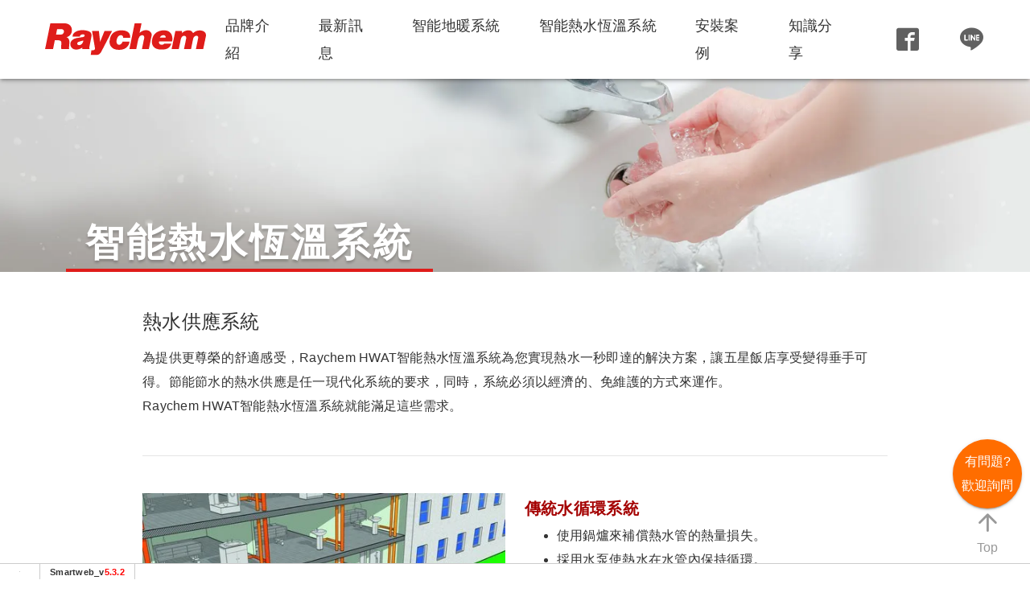

--- FILE ---
content_type: text/html; charset=UTF-8
request_url: https://www.twraychem.com/index.php?module=faq&mn=3&f=content&tid=29497
body_size: 8969
content:
<!DOCTYPE html>
<html lang="zh-TW">

<head>
  <base href=/template/c30/1152/zh-TW/>
  <meta charset="utf-8">
  <meta http-equiv="X-UA-Compatible" content="IE=edge">
  <meta name="viewport" content="width=device-width, initial-scale=1, shrink-to-fit=no">
  <title>Raychem 瑞侃地暖系統、熱水恆溫系統::智能熱水恆溫系統::熱水供應系統</title>
  <!-- bootstrap4+md / default_faq_3.htm -->
  <meta name="description" content="熱水供應系統 為提供更尊榮的舒適感受，Raychem HWAT智能熱水恆溫系統為您實現熱水一秒即達的解決方案，讓五星飯店享受變得垂手可得。節能節水的熱水供應是任一現代化系統的要求，同時，系統必須以經濟的、免維護的方式來運作。Raychem HWAT智能熱水恆溫系統就能滿足這些需求。 傳統水循環系統 使用鍋爐來補償熱水管的熱量損失。 採用水泵使熱水在水管內保持循環。 管道內熱水溫度與鍋爐內的熱水溫度相近。 HWAT智能熱水恆溫系統 安裝在單一熱水管上的發熱電纜將水溫保持在所需的溫度。 熱水管的熱量">
<meta name="keywords" content="地暖系統,地暖設備,地暖地板,電熱地板,熱水恆溫系統">
<!-- OpenGraph -->
<meta property="og:title" content="Raychem 瑞侃地暖系統、熱水恆溫系統::智能熱水恆溫系統::熱水供應系統" >
<meta property="og:type" content="article" >
<meta property="og:image" content="https://picture.smartweb.tw/4103/faq/16286660231.jpg?960" >
<meta property="og:description" content="熱水供應系統 為提供更尊榮的舒適感受，Raychem HWAT智能熱水恆溫系統為您實現熱水一秒即達的解決方案，讓五星飯店享受變得垂手可得。節能節水的熱水供應是任一現代化系統的要求，同時，系統必須以經濟的、免維護的方式來運作。Raychem HWAT智能熱水恆溫系統就能滿足這些需求。 傳統水循環系統 使用鍋爐來補償熱水管的熱量損失。 採用水泵使熱水在水管內保持循環。 管道內熱水溫度與鍋爐內的熱水溫度相近。 HWAT智能熱水恆溫系統 安裝在單一熱水管上的發熱電纜將水溫保持在所需的溫度。 熱水管的熱量" >
<meta property="og:url" content="https://www.twraychem.com/index.php?module=faq&mn=3&f=content&tid=29497" >
<meta property="og:site_name" content="Raychem智能地暖系統" >
<link rel="dns-prefetch" href="https://www.google.com">
<link rel="dns-prefetch" href="https://use.fontawesome.com">
<link rel="dns-prefetch" href="https://fonts.googleapis.com">
<link rel="dns-prefetch" href="https://www.googleadservices.com">
<link rel="dns-prefetch" href="https://www.google-analytics.com">
<link rel="dns-prefetch" href="https://www.googletagmanager.com">
<link rel="dns-prefetch" href="https://analytics.google.com">
<link rel="dns-prefetch" href="https://stats.g.doubleclick.net">
<link rel="dns-prefetch" href="https://googleads.g.doubleclick.net">
<link rel="dns-prefetch" href="https://cdnjs.cloudflare.com">
<link rel="canonical" href="https://www.twraychem.com/index.php?module=faq&mn=3&f=content&tid=29497" ><meta name="csrf-token" content=""><!--[if IE]>
<script src="/script/html5shiv.js"></script>
<![endif]-->

  
  
<style>

.sm_collapse_content{display:none;}

</style>


<script nonce='69d6a99542a5ad01a52eceda8e43285a'>
var dataLayer2 = [];
var WEBURL = "";
var smartweb_template_version = '2aa7c771';
var smartweb_id = "raychem";
var smartweb_lang = {};
smartweb_lang.cart_updating = "購物車更新中...";

function loadCss(url){var link = document.createElement("link");link.type="text/css";link.rel="stylesheet";link.href=url;document.getElementsByTagName("head")[0].appendChild(link);}
</script>
<link rel="stylesheet" href="/template/common/v2/css/style_v4.min.css?v=09250528"><script src="/assets/javascript/vendor/jquery/dist/jquery.min.js?v=210512"></script><script src="/assets/javascript/eclib.min.js?v=0521"></script><!-- end of system javascript --><link rel="icon" href="https://www.twraychem.com/pic/4103/favicon.ico?202601150548" type="image/x-icon">
<meta name="google-site-verification" content="eGY7Uu_LAz-SvvB4A8vP8IXfvhMdrFWfkvwn49_W_Wk">
<meta name="verify-v1" content="eGY7Uu_LAz-SvvB4A8vP8IXfvhMdrFWfkvwn49_W_Wk">

<meta name="msvalidate.01" content="71093F00CC71BDA83C96E250E477FE80">

<!-- Facebook Pixel Code -->

<!-- End Facebook Pixel Code -->

<!-- GA Code -->
<script nonce='69d6a99542a5ad01a52eceda8e43285a'>
var _smartweb = {};

_smartweb.ua = "UA-10054382-61";
_smartweb.ua2 = "G-0ZSLXMT495";
_smartweb.smvid = "";
_smartweb.piwikid = "0";
_smartweb.fbad = "";
_smartweb.account = "raychem";
_smartweb.email = "";
_smartweb.checkEE = "N";
_smartweb.route = "faq/3/content/tid/29497";
_smartweb.checkEventTrack = "N";
_smartweb.maxT = "";
_smartweb.minT = "";
_smartweb.avgT = "";
_smartweb.county = "";
_smartweb.checkFacebookGTM = "Y";
_smartweb.checkAR = "N";
_smartweb.GOptimize = "";
_smartweb.clientID = "";
_smartweb.cartStatus = "";
_smartweb.breadcrumb = "none";
_smartweb.gads = ("" == "") ? false : "";
_smartweb.gAdsCallPage = false;
_smartweb.gAdsEEPage = false;
_smartweb.orderID = false;
</script>
<!-- End GA Code -->

<!-- Google Tag Manager -->
<script  id="gtmScript" data-nonce="69d6a99542a5ad01a52eceda8e43285a"  nonce='69d6a99542a5ad01a52eceda8e43285a'>

(function(w,d,s,l,i){w[l]=w[l]||[];w[l].push({'gtm.start':
new Date().getTime(),event:'gtm.js'});var f=d.getElementsByTagName(s)[0],
j=d.createElement(s),dl=l!='dataLayer'?'&l='+l:'';j.async=true;j.src=
'https://www.googletagmanager.com/gtm.js?id='+i+dl;var n=d.querySelector('[nonce]');n&&j.setAttribute('nonce',n.nonce||n.getAttribute('nonce')); f.parentNode.insertBefore(j,f);
})(window,document,'script','dataLayer2','GTM-KXWFZ3');

</script>
<!-- End Google Tag Manager -->
  
  <!-- <link href="css/bootstrap.css" rel="stylesheet"> -->
  <link href="/template/c30/1152/css/layout-seo.min.css?20250612140548" rel="stylesheet" type="text/css">
<style>
  #default-sideshow {
    background-image: url(../images/default-sideshow-bg-03.webp?20250612140548) ;
  }
</style>

</head>

<body>
  <!-- Google Tag Manager -->
<noscript><iframe src="https://www.googletagmanager.com/ns.html?id=GTM-KXWFZ3"
height="0" width="0" style="display:none;visibility:hidden"></iframe></noscript>
<!-- End Google Tag Manager -->

  <a id="top"></a>

  <!-- ==== 新 ====  -->
<header class="header ">
  <!-- 電腦版logo -->
  <div class="logo d-none d-lg-block">
    <a href="/"><img src="images/logo.svg" class="mx-auto img-fluid" alt="logo" width="313" height="62"></a>
  </div>

  <div class=" header-flex-right">
    <nav id="navbar" class="navbar navbar-expand-lg navbar-light">
      <div class="navbar-header">
        <button id="sidebarCollapse" class="navbar-toggler" type="button" data-toggle="collapse"
          data-target="#navbar-sidebar" aria-controls="navbar-sidebar" aria-expanded="false"
          aria-label="Toggle navigation">
          <span class="navbar-toggler-icon"></span>
        </button>
        <!-- mobile logo -->
        <div class="logo d-block d-lg-none">
          <a href="/"><img src="images/logo.svg" class="mx-auto img-fluid" alt="logo" width="313" height="62"></a>
        </div>

        <div class="collapse navbar-collapse " id="navbar-sidebar">
          <!-- close btn -->
          <div id="dismiss">
            <i class="icon-chevron-left"></i>
          </div>
          <div class="navigation-drawer-header d-block d-lg-none">
            Menu
          </div>
          <ul class="navbar-nav">
                                    <li class="nav-item"><a href="/index.php?module=intro&mn=1" data-trackblock='menu' class="nav-link">
                品牌介紹</a></li>
                                                <li class="nav-item"><a href="/index.php?module=news&mn=1" data-trackblock='menu' class="nav-link">
                最新訊息</a></li>
                                                <li class="nav-item dropdown"> <a href="javascript:;" class="nav-link dropdown-toggle" role="button"
                data-toggle="dropdown" aria-haspopup="true" aria-expanded="false">智能地暖系統</a>
              <div class="dropdown-menu">
                                <a class="dropdown-item" href="/index.php?module=faq&mn=2&f=content&tid=29487">智能地暖的好處</a>
                                <a class="dropdown-item" href="/index.php?module=faq&mn=2&f=content&tid=29488">專利自調控技術介紹</a>
                                <a class="dropdown-item" href="/index.php?module=faq&mn=2&f=content&tid=29494">自調控與恆功率地暖比較</a>
                                <a class="dropdown-item" href="/index.php?module=faq&mn=2&f=content&tid=29538">智能地暖系統問與答</a>
                                <a class="dropdown-item" href="/index.php?module=faq&mn=2&f=content&tid=29495">安裝工法</a>
                                <a class="dropdown-item" href="/index.php?module=faq&mn=2&f=content&tid=29496">全球實績</a>
                                <a class="dropdown-item" href="/index.php?module=faq&mn=2&f=content&tid=29507">檔案下載</a>
                              </div>
            </li>
                                                <li class="nav-item dropdown"> <a href="javascript:;" class="nav-link dropdown-toggle" role="button"
                data-toggle="dropdown" aria-haspopup="true" aria-expanded="false">智能熱水恆溫系統</a>
              <div class="dropdown-menu">
                                <a class="dropdown-item" href="/index.php?module=faq&mn=3&f=content&tid=29497">熱水供應系統</a>
                                <a class="dropdown-item" href="/index.php?module=faq&mn=3&f=content&tid=29498">系統特性</a>
                                <a class="dropdown-item" href="/index.php?module=faq&mn=3&f=content&tid=29499">系統圖說</a>
                                <a class="dropdown-item" href="/index.php?module=faq&mn=3&f=content&tid=29506">檔案下載</a>
                              </div>
            </li>
                                                <li class="nav-item"><a href="/index.php?module=faq&mn=1" data-trackblock='menu' class="nav-link">
                安裝案例</a></li>
                                                <li class="nav-item"><a href="/blog/" data-trackblock='menu' class="nav-link">
                知識分享</a></li>
                                    <!-- 手機版標籤連結 --> 
                      </ul>
          <div class="navigation-drawer-bottom d-block d-sm-block d-lg-none">
   
          </div>
        </div>
        <!-- mobile topnav  -->
        <div class="mobile-topnav">
           <button type="button" data-target="#myModal2" data-toggle="modal"
            data-mbutton="m-top-share"><i class="icon-share"></i></button>
        </div>
      </div>
    </nav>
    <ul id="topnav">
      <li ><a href="https://www.facebook.com/Raychem%E6%99%BA%E8%83%BD%E5%9C%B0%E6%9A%96%E7%B3%BB%E7%B5%B1-1632258666889667/"  target="_blank" title="fb粉絲專頁" data-mbutton="d-header-fb">
        <i class="icon-facebook2"></i></a></li>
      <li ><a href="http://line.me/ti/p/@raychem"  title="加入line好友"  data-mbutton="d-header-line" target="_blank">
          <i class="icon-line-fill"></i></a></li>
    </ul>
  </div>
</header>  <main id="main">
    <div id="default-sideshow">
      <div class="container">
      <div class="main-title">智能熱水恆溫系統</div>
    </div>
    </div>
    <div id="content" class="container">
      <div class="row ">
        <div class="offset-xl-1 col-xl-10">
          <div id="main-content"><!-- templatefile_start:v2/faqContent.htm -->
<div class="row">
    <div class="col-md-12 col-12 col-12 faq_content ">
    <!-- templatefile_start:v2/faqBlock.htm -->
<!-- faq -->
<div class="row">
    <div class="col-lg-10 col-md-10 col-sm-12 col-12"><h4>熱水供應系統</h4></div>
       <div class="col-md-12 col-lg-12 col-12 col-sm-12">
    </div>
</div>   

<!-- templatefile_start:v2/contentBlock.htm -->
                        

<div class="row">
<div class="col-md-12">為提供更尊榮的舒適感受，Raychem HWAT智能熱水恆溫系統為您實現熱水一秒即達的解決方案，讓五星飯店享受變得垂手可得。節能節水的熱水供應是任一現代化系統的要求，同時，系統必須以經濟的、免維護的方式來運作。<br>Raychem HWAT智能熱水恆溫系統就能滿足這些需求。<br><br>
</div>
<div class="col-md-12">
<hr>
<div class="row">
<div class="col-md-6">
<br><img class="img-fluid center-block" title="傳統水循環系統" src="https://picture.smartweb.tw/4103/faq/16286660231.jpg?960" alt="傳統水循環系統" width="500" height="323" loading="lazy">
</div>
<div class="col-md-6">
<br><span style="color: #a40000; font-size: 1.25rem;"><strong>傳統水循環系統</strong></span><br><ul>
<li><span style="font-size: 1rem;">使用鍋爐來補償熱水管的熱量損失。</span></li>
<li><span style="font-size: 1rem;">採用水泵使熱水在水管內保持循環。</span></li>
<li><span style="font-size: 1rem;">管道內熱水溫度與鍋爐內的熱水溫度相近。</span></li>
</ul>
</div>
</div>
<br><br><div class="row">
<div class="col-md-6">
<br><span style="color: #a40000; font-size: 1.25rem;"><strong>HWAT智能熱水恆溫系統</strong></span><br><ul>
<li><span style="font-size: 1rem;">安裝在單一熱水管上的發熱電纜將水溫保持在所需的溫度。<br></span></li>
<li><span style="font-size: 1rem;">熱水管的熱量損失都可透過安裝在熱水管上的自調控發熱電纜得到補償。因此單一管道的維持溫度可以調整設定，但此維持溫度仍需決於熱水源本身的溫度。<br></span></li>
<li><span style="font-size: 1rem;">電纜可根據水管的實際情況調節管道任何一點的溫度，針對冷卻的情況對其按比例進行加熱回溫；當熱水在管道中不停流動時，電纜的輸出功率將下降，熱水開啟越頻繁，需要啟動熱水恆溫系統的次數就越少，可確保能耗降至最低。</span></li>
</ul>
</div>
<div class="col-md-6">
<br><span style="font-size: 1rem;"><img class="img-fluid center-block" title="HWAT智能熱水恆溫系統" src="https://picture.smartweb.tw/4103/faq/16286660230.jpg?633" alt="HWAT智能熱水恆溫系統" width="500" height="323" loading="lazy"></span>
</div>
</div>
<br><hr>
<br><table style="border-collapse: collapse; width: 100%;"><tbody><tr>
<td style="width: 100%; text-align: center;"><span style="color: #a40000;"><strong><span style="font-size: 1.5rem;"> HWAT智能熱水恆溫系統的核心構成</span></strong></span></td>
</tr></tbody></table>
<br><div class="row">
<div class="col-md-6">
<img class="img-fluid center-block img-thumbnail" title="01用於補償熱量損失的電纜" src="https://picture.smartweb.tw/4103/faq/16286660242.jpg?357" alt="01用於補償熱量損失的電纜" width="500" height="333" loading="lazy">● <strong>用於補償熱量損失的電纜</strong><br>自調控發熱電纜可補償熱量損失，併將溫度維持在所需等級。<br><br>
</div>
<div class="col-md-6">
<img class="img-fluid center-block img-thumbnail" title="02保溫材料減少熱量損失" src="https://picture.smartweb.tw/4103/faq/16286660243.jpg?418" alt="02保溫材料減少熱量損失" width="500" height="333" loading="lazy">● <strong>保溫材料減少熱量損失</strong><br>必須使用正確的包溫材料使管道維持所需的溫度。優質的保溫材料亦可降低系統運作成本。<br> </div>
<div class="col-md-6">
<img class="img-fluid center-block img-thumbnail" title="03智能連接套件" src="https://picture.smartweb.tw/4103/faq/16286660244.jpg?795" alt="03智能連接套件" width="500" height="333" loading="lazy">● <strong>智能連接套件</strong><br>RayClic連接套件可使整個系統連接變得快速且容易。<br><br>
</div>
<div class="col-md-6">
<img class="img-fluid center-block img-thumbnail" title="控制器實現系統節能運行" src="https://picture.smartweb.tw/4103/faq/16288397820.jpg?194" alt="控制器實現系統節能運行" width="500" height="333" loading="lazy"><strong>● 控制器實現系統節能運行</strong><br>建築專用軟軟體可使HWAT-ECO控制器軟體可使HWAT-ECO控制器的設定與操作非常簡單。另有用於支管上的溫用於支管上的溫控器HWAT-T50為您實現系統節能運作。<br><br>
</div>
</div>
<br><br>
</div>
</div>

            <!-- templatefile_end:v2/contentBlock.htm -->
 

<div class="row">
      </div>   
<!-- templatefile_end:v2/faqBlock.htm -->
      </div>
</div>
<div class="row faq_content_button">
<div class="col-md-12 col-12 col-12">
<button type="button" class="btn btn-primary float-right back-btn">回上一頁</button>
</div>
</div>
	<div class="row">
		<div class="col-md-12 col-12">
		
		</div>
	</div>
<!-- templatefile_end:v2/faqContent.htm -->
</div>
        </div>
        </div>
      </div>
  </main> 


  <footer>
  <div class="container">
    <div class="row ">
      <div class="col-lg-12 footer-content">
        <div class="smartweb_copyright" id='smartweb_copyright'><div class="row">
<div class="col-md-12">
<table style="border-collapse: collapse; width: 100%;">
<tbody>
<tr>
<td style="width: 100%; text-align: center;"><span style="font-size: 1.25rem;">台灣代理商</span><br><span style="font-size: 1.5rem;">安創科技股份有限公司</span></td>
</tr>
</tbody>
</table>
<br>
<div class="row">
<div class="col-md-4">電話：<a href="tel:(02)29368200">(02) 2936-8200</a><br>傳真：(02) 2936-8208<br><a href="mailto:sales@secumize.com.tw">sales@secumize.com.tw</a><br>114057台北市內湖區行善路351號8樓<br> </div>
<div class="col-md-8">
<div class="row">
<div class="col-6">
<table style="width: 100%; border-collapse: collapse; margin-left: auto; margin-right: auto;">
<tbody>
<tr>
<td style="width: 100%; text-align: center;"><a href="/index.php?module=intro&amp;mn=1"><span style="font-size: 1rem;">品牌介紹</span></a></td>
</tr>
<tr>
<td style="width: 100%; text-align: center;"><a href="/index.php?module=news&amp;mn=1"><span style="font-size: 1rem;">最新消息</span></a></td>
</tr>
<tr>
<td style="width: 100%; text-align: center;"><a href="/index.php?module=contact&amp;mn=1"><span style="font-size: 1rem;">聯絡我們</span></a></td>
</tr>
<tr>
<td style="width: 100%; text-align: center;"><span style="font-size: 1rem;"><a href="/index.php?module=form&amp;mn=1&amp;id=2027">線上客服</a></span></td>
</tr>
</tbody>
</table>
</div>
<div class="col-6">
<table style="width: 100%; border-collapse: collapse; margin-left: auto; margin-right: auto;">
<tbody>
<tr>
<td style="width: 100%; text-align: center;"><a href="/index.php?module=faq&amp;mn=2"><span style="font-size: 1rem;">智能地暖系統</span></a></td>
</tr>
<tr>
<td style="width: 100%; text-align: center;"><a href="/index.php?module=faq&amp;mn=3"><span style="font-size: 1rem;">智能熱水恆溫系統</span></a></td>
</tr>
<tr>
<td style="width: 100%; text-align: center;"><a href="/index.php?module=faq&amp;mn=1"><span style="font-size: 1rem;">成功案例</span></a></td>
</tr>
<tr>
<td style="width: 100%; text-align: center;"><a href="/blog/"><span style="font-size: 1rem;">知識分享</span></a></td>
</tr>
</tbody>
</table>
</div>
</div>
</div>
</div>
</div>
</div></div>

        <div class="copyright">
          <div class="row align-items-center">
            <div class="col-lg-6 offset-lg-3 ">©2021 安創科技股份有限公司 版權所有
            </div>
            <div class="col-lg-3 d-none d-lg-block"> 
              <div class="share">
                <div class="share-text">Share</div>
                <div class="share-icon"><a href="/index.php?module=faq&mn=3&f=content&tid=29497#" class="smartweb-share" data-share-type="facebook" aria-label="分享到facebook"><i
                      class="icon-facebook"></i></a></div>
                <div class="share-icon">
                  <a href="/index.php?module=faq&mn=3&f=content&tid=29497#" class="smartweb-share" data-share-type="twitter" aria-label="分享到推特"><i class="icon-twitter"></i></a>
                </div>
                <div class="share-icon">
                  <a href="/index.php?module=faq&mn=3&f=content&tid=29497#" class="smartweb-share" data-share-type="line"><i class="icon-line-fill"></i></a>
                </div>
              </div>
            </div>
          </div>
      </div>
      </div>
    </div>
  </div>

</footer>
<!-- mobile-float 常用手機板浮動 -->
<div id="mobile-float" class="d-block d-sm-block d-lg-none">
  <ul>
    <li><a href="http://line.me/ti/p/@raychem" data-mbutton="d-page-line"><i class="icon-line-fill"></i>線上諮詢</a></li>
    <li><a href="https://www.facebook.com/Raychem%E6%99%BA%E8%83%BD%E5%9C%B0%E6%9A%96%E7%B3%BB%E7%B5%B1-1632258666889667/" data-mbutton="d-page-facebook" target=_blank><i class="icon-facebook"></i>粉絲專頁</a></li>
    <li><a href="tel:(02)2936-8200" >
      <i class="icon-phone1"></i>電話聯絡</a></li>
    <li><a href="/index.php?module=form&mn=1&id=2027">
      <i class="icon-edit"></i>填寫表單</a></li>
  </ul>
</div>

    <!-- include float-sidebar.htm側邊浮動-start -->
  <div id="float-sidebar">
    <ul id="float-btn">
    <li class="float-phone"><a href="tel:(02)2936-8200"  title="撥打電話"><i class="icon-phone1"></i></a></li>
    <li class="float-form"><a href="/index.php?module=form&mn=1&id=2027"  target="_top" title="線上諮詢"><i class="icon-edit"></i></a></li>
    <li class="float-line"><a href="http://line.me/ti/p/@raychem" target="_blank"  title="line詢問" data-mbutton="m-float-line"><i class="icon-line-fill"></i></a></li>
    <li><a id="float-btn-close" href="javascript:;" ><i class="icon-close"></i></a></li>
  </ul>
  <button type="button" id="float-fab">有問題? 歡迎詢問</button>
    <div class="float-top "><a href="/#top"><i class="icon-arrow-up"></i>Top</a></div>
</div>
  <!-- 側邊浮動-end -->  <div id="fb-root"></div>
<script async defer crossorigin="anonymous" src="https://connect.facebook.net/zh_TW/sdk.js#xfbml=1&version=v18.0" nonce="RHSYkWq8"></script>
    <div id="footer-float">
        <div id="footer">
            <div id="status-bar">
                <!-- 左邊資訊 -->
                <ul class="status-bar__left">
                    
                    <li></li>
                    <li><span style='font-size:11px'><a href="https://www.smartweb.tw/index.php?module=news&mn=2" ><strong>Smartweb_v<span style='color:red'>5.3.2</span></strong></a></span></li>
                </ul>

                <!-- 右邊資訊 -->
                <ul class="status-bar__right">
                    
                    <li id="show_my_cart" style="display:none"></li>
                </ul>
            </div>
        </div>
        <!-- 加參數後會出現的各種資訊 -->
        </div><div class='submenu'  style='display:none' id='submenu_button_faq2'><div class="submenu_item"><a href="/index.php?module=faq&mn=2&f=content&tid=29487">智能地暖的好處</a></div><div class="submenu_item"><a href="/index.php?module=faq&mn=2&f=content&tid=29488">專利自調控技術介紹</a></div><div class="submenu_item"><a href="/index.php?module=faq&mn=2&f=content&tid=29494">自調控與恆功率地暖比較</a></div><div class="submenu_item"><a href="/index.php?module=faq&mn=2&f=content&tid=29538">智能地暖系統問與答</a></div><div class="submenu_item"><a href="/index.php?module=faq&mn=2&f=content&tid=29495">安裝工法</a></div><div class="submenu_item"><a href="/index.php?module=faq&mn=2&f=content&tid=29496">全球實績</a></div><div class="submenu_item"><a href="/index.php?module=faq&mn=2&f=content&tid=29507">檔案下載</a></div></div><div class='submenu'  style='display:none' id='submenu_button_faq3'><div class="submenu_item"><a href="/index.php?module=faq&mn=3&f=content&tid=29497">熱水供應系統</a></div><div class="submenu_item"><a href="/index.php?module=faq&mn=3&f=content&tid=29498">系統特性</a></div><div class="submenu_item"><a href="/index.php?module=faq&mn=3&f=content&tid=29499">系統圖說</a></div><div class="submenu_item"><a href="/index.php?module=faq&mn=3&f=content&tid=29506">檔案下載</a></div></div>
<script nonce='69d6a99542a5ad01a52eceda8e43285a'>	

	$(function(){
	$(".has_submenu").mouseenter(function(event){
	$("#submenu_"+$(this).attr("id")).css({position:"absolute",left:$(this).offset().left,top:$(this).offset().top+$(this).height()});
$(".submenu").hide();
$("#submenu_"+$(this).attr("id")).show();
});

$(".has_no_submenu").bind("mouseenter",function(event){
	$(".submenu").hide();
});
$(".submenu").bind("mouseleave",function(event){
	id = $(this).attr("id");
	idx = id.replace("submenu_link_","");
	if (idx==id){
		idx = idx.replace("submenu_button_","");
		$("#button_"+idx).attr("src",$("#button_"+idx).attr("outpic"));
	}else{
		$("#link_"+idx).attr("src",$("#link_"+idx).attr("outpic"));
	}
	$(this).hide();
});

										$('.submenu').bind('mouseover',function(event){
										   id = $(this).attr('id');
										   idx = id.replace('submenu_link_','');
										   if (idx==id){
										      idx = idx.replace('submenu_button_','');
										      $('#button_'+idx).attr('src',$('#button_'+idx).attr('overpic'));
										   }else{
										      $('#link_'+idx).attr('src',$('#link_'+idx).attr('overpic'));
										   }
										});
});

</script><script defer src="/assets/javascript/vendor/bootstrap/dist/js/bootstrap.min.js?0612"></script>
<script defer src="/assets/javascript/vendor/jquery-migrate-official/dist/jquery-migrate.min.js?0612"></script>
<script defer src="/assets/javascript/vendor/lite-youtube-embed/src/lite-yt-embed-test.js?1600?0612"></script>
<script defer src="/assets/javascript/vendor/jquery-colorbox/jquery.colorbox-min.js?0612"></script>
<script defer src="/assets/javascript/vendor/jquery-waypoints/lib/jquery.waypoints.min.js?0612"></script>
<script defer src="/assets/javascript/vendor/jquery-waypoints/lib/shortcuts/sticky.min.js?0612"></script>
<script defer src="/assets/javascript/vendor/inview.js?0612"></script>
<script defer src="/assets/javascript/vendor/jquery-maskedinput/dist/jquery.maskedinput.js?0612"></script>
<script defer src="/assets/javascript/vendor/bootstrap-touchspin/dist/jquery.bootstrap-touchspin.js?0612"></script>
<script defer src="/assets/javascript/vendor/lazysizes/lazysizes.min.js?0612"></script>
<script defer src="/assets/javascript/vendor/fitvids/jquery.fitvids.js?0612"></script>
<script defer src="/assets/javascript/mylib.min.js?0612"></script>
<script defer src="/pic/js/customize.js?v=0710?0612"></script>
<script defer src="/script/jquery.marquee.js?0612"></script>
<script defer src="/script/smartweb_marquee.js?0612"></script>
<script defer src="/assets/javascript/vendor/jquery-cookie/jquery.cookie.js?0612"></script>
<script defer src="/assets/javascript/unregister.js?0612"></script>
<script defer src="/assets/javascript/content_collapse.js?v=1022?0612"></script>
<link rel="stylesheet" href="/assets/javascript/vendor/lite-youtube-embed/src/lite-yt-embed-test.css?1600">
<link rel="stylesheet" href="/assets/css/mdcolorbox/colorbox.css?0612">
<link rel="stylesheet" href="/assets/javascript/vendor/bootstrap-datepicker/dist/css/bootstrap-datepicker.standalone.min.css">
<link rel="stylesheet" href="/template/common/css/footerframe.min.css?v=0205">
<link rel="stylesheet" href="/assets/javascript/vendor/jquery-ui/themes/base/jquery-ui.min.css">

<script nonce='69d6a99542a5ad01a52eceda8e43285a'>


function setCookie2(cname, cvalue, exdays) {
  const d = new Date();
  d.setTime(d.getTime() + (exdays*24*60*60*1000));
  let expires = "expires="+ d.toUTCString();
  document.cookie = cname + "=" + cvalue + ";" + expires + ";path=/";
}
$(function(){
    
$('a[href^="/#"]').on('click',function (e) {
      e.preventDefault();
      var target = this.hash,
      $target = $(target);
      $('html, body').stop().animate({
          'scrollTop': $target.offset().top
      }, 900, 'swing', function () {
          window.location.hash = target;
      });
  });

    $('.change-location').on('change',function (e){
        window.location=this.value;
    });
    $('.smartweb-share').on('click',function (e){
        e.preventDefault();
        smartweb_share($(this).attr('data-share-type'));
    });
        $('.back-btn').on('click',function (e){
            if ($(this).attr('data-url') !== '' && $(this).attr('data-url') !== undefined) {
                window.location = $(this).attr('data-url');
            } else {
                window.history.go(-1);
            }
        });
        $('.change-county').on('change',function(e){
            getTown(this.value,$(this).attr('data-town-key'));
        });
        
$(".box").colorbox({iframe:true,width:"820",height:"95%"});
$(".imgbox").colorbox({maxWidth:'100%'});    
$(".colorbox").on("click",function(event){
    event.preventDefault();
    var elementURL = $(this).attr("href");
    if ($(this).attr("boxsize") != undefined && $(this).attr("boxsize") != ""){
        var elementWH = $(this).attr("boxsize").split("x");
    } else if ( $(this).attr("data-boxsize") !== undefined) {
        var elementWH = $(this).attr("data-boxsize").split("x");
    }else{
        var elementWH = $(this).attr("id").split("x");
    }
    var elementTitle = $(this).attr("title");
    if ($(this).attr("data-type") == "video") {
    $.colorbox( { href: elementURL, className: 'videoBox', overlayClose:true,speed:200,transition:'elastic',title:elementTitle,innerWidth:elementWH[0], innerHeight:elementWH[1],iframe:true,fixed:true,maxHeight:'100%',maxWidth:'100%'});
    } else {
    $.colorbox( { href: elementURL, overlayClose:false,speed:200,transition:'elastic',title:elementTitle,width:elementWH[0], height:elementWH[1],iframe:true,fixed:true,maxHeight:'100%',maxWidth:'100%'});
    }
});
   if ($.fn.fitVids !== undefined){
        $(".row").fitVids();
   }
    });

</script>
					<!-- 程式產生 --><script nonce='69d6a99542a5ad01a52eceda8e43285a'>var cart_url="/index.php?module=product&mn=1&f=cartlist";</script>
  <!-- Material Design for Bootstrap  -->
 <!-- MD script  -->
  
<!-- BS4的popper.min.js 字串: $template_js_popperjs/// 最後更新時間 2022-08-23 14:08:16 start -->
<script src="https://cdnjs.cloudflare.com/ajax/libs/popper.js/1.14.7/umd/popper.min.js"
   integrity="sha384-UO2eT0CpHqdSJQ6hJty5KVphtPhzWj9WO1clHTMGa3JDZwrnQq4sF86dIHNDz0W1" crossorigin="anonymous">
 </script>
<!-- BS4的popper.min.js 字串: $template_js_popperjs/// 最後更新時間 2022-08-23 14:08:16 end -->


<!-- BS4-MDB(V1)驅動 字串: $template_js_mdbv1/// 最後更新時間 2025-05-26 09:51:57 start -->
<!-- <script src="/template/c30/1036/zh-TW/js/bootstrap-material-design.min.js"></script>
<script nonce='69d6a99542a5ad01a52eceda8e43285a'>$(document).ready(function() { $('body').bootstrapMaterialDesign(); });</script> -->
<!-- BS4-MDB(V1)驅動 字串: $template_js_mdbv1/// 最後更新時間 2025-05-26 09:51:57 end -->

      <!-- 自行樣板效果 -->
 
<!-- JS效果-樣版常用-GoTop滑動 字串: $template_js_scrolltop/// 最後更新時間 2024-12-20 18:18:28 start -->
<script nonce='69d6a99542a5ad01a52eceda8e43285a'>
document.addEventListener("DOMContentLoaded", function () {
  document.querySelectorAll('a[href^="/#"]').forEach(function (link) {
    link.addEventListener("click", function (e) {
      e.preventDefault();
      const targetId = this.hash.slice(1);
      const targetElement = document.getElementById(targetId);
      if (targetElement) {
        const targetPosition = targetElement.offsetTop;
        window.scrollTo({
          top: targetPosition,
          behavior: "smooth"
        });

        // 清除 hash 並立即設置新 hash，確保每次點擊都有效
        history.pushState(null, null, this.hash);
      }
    });
  });
});

</script>
<!-- JS效果-樣版常用-GoTop滑動 字串: $template_js_scrolltop/// 最後更新時間 2024-12-20 18:18:28 end -->

 
<!-- JS效果-樣版常用-頭部和電腦版側邊浮動出現 字串: $template_js_scrollheader/// 最後更新時間 2025-06-12 16:19:02 start -->
<script nonce='69d6a99542a5ad01a52eceda8e43285a'>
// 滑到某處時幫 header 加入 class
window.addEventListener('scroll', function() {
  const topHeader = document.querySelector('.header');
  if (!topHeader) return; // 若該物件不存在則不執行以下
    if (window.scrollY > 50) { topHeader.classList.add('header-fixed');
    } else if (window.scrollY === 0) {
topHeader.classList.remove('header-fixed');
    }
});

// 卷軸下卷時出現電腦版側邊按鈕組
window.addEventListener('scroll', function() {
    const floatSidebar = document.getElementById('float-sidebar');
    if (!floatSidebar) return; // 若該物件不存在則不執行以下
    if (window.scrollY > 150) {
        floatSidebar.style.display = 'block';
        floatSidebar.style.opacity = 1; // 確保動畫可見
    } else {
        floatSidebar.style.opacity = 0; // 開始淡出
        setTimeout(() => {
            if (window.scrollY <= 150) { // 再次確認是否要隱藏
                floatSidebar.style.display = 'none';
            }
        }, 200); // 時間可調整為對應的動畫時間
    }
});
</script>
<!-- JS效果-樣版常用-頭部和電腦版側邊浮動出現 字串: $template_js_scrollheader/// 最後更新時間 2025-06-12 16:19:02 end -->

 
<!-- JS效果-樣版常用-手機版側邊選單 字串: $template_js_sidebar/// 最後更新時間 2025-01-06 14:32:01 start -->
<script nonce='69d6a99542a5ad01a52eceda8e43285a'>
document.addEventListener("DOMContentLoaded", function () {
    // 在 #navbar 內部的開頭插入一個 <div class="overlay"></div>
    const navbar = document.getElementById("navbar");
    const overlay = document.createElement("div");
    overlay.className = "overlay";
    navbar.insertBefore(overlay, navbar.firstChild);

    // 按鈕和區塊點擊後消失側欄
    const dismissButton = document.getElementById("dismiss");
    const navbarSidebar = document.getElementById("navbar-sidebar");
    const sidebarCollapse = document.getElementById("sidebarCollapse");

    function removeActiveClass() {
        navbarSidebar.classList.remove("active");
        overlay.classList.remove("active");
    }

    if (dismissButton) {
        dismissButton.addEventListener("click", removeActiveClass);
    }

    overlay.addEventListener("click", removeActiveClass);

    // 點擊按鈕打開側欄
    if (sidebarCollapse) {
        sidebarCollapse.addEventListener("click", function () {
            navbarSidebar.classList.add("active");

            const collapseElements = document.querySelectorAll(".collapse.in");
            collapseElements.forEach(function (el) {
                el.classList.toggle("in");
            });

            overlay.classList.add("active");
        });
    }
});

// 保留 jQuery 部分-因為Bootstrap 4 必須使用jQuery才有作用
$(document).ready(function () {
    // 下拉選單點擊即展開-避免點2次打開
    $('.dropdown-toggle').dropdown();
    $('.nav-item').on("click", function () {
        // 可在此處添加點擊後的動作
    });
});
</script>
<!-- JS效果-樣版常用-手機版側邊選單 字串: $template_js_sidebar/// 最後更新時間 2025-01-06 14:32:01 end -->

 
<!-- JS效果-fab點擊按鈕 字串: $template_js_fab_open/// 最後更新時間 2022-08-23 14:13:09 start -->
<script nonce='69d6a99542a5ad01a52eceda8e43285a'>
const fab = document.getElementById("float-fab");
const fabClose = document.getElementById("float-btn-close");
// 開啟
function addShow(){
document.getElementById("float-btn").classList.add("show");
}
fab.addEventListener('click',addShow,false)
//關閉
function removeShow(){
document.getElementById("float-btn").classList.remove("show");
}
fabClose.addEventListener('click',removeShow,false);
</script>
<!-- JS效果-fab點擊按鈕 字串: $template_js_fab_open/// 最後更新時間 2022-08-23 14:13:09 end -->

</body>

</html>

--- FILE ---
content_type: text/css
request_url: https://www.twraychem.com/template/c30/1152/css/layout-seo.min.css?20250612140548
body_size: 25280
content:
@font-face{font-family:'icomoon';src:url("../fonts/icomoon.eot?cb4xds");src:url("../fonts/icomoon.eot?cb4xds#iefix") format("embedded-opentype"),url("../fonts/icomoon.ttf?cb4xds") format("truetype"),url("../fonts/icomoon.woff?cb4xds") format("woff"),url("../fonts/icomoon.svg?cb4xds#icomoon") format("svg");font-weight:normal;font-style:normal;font-display:swap}[class^="icon-"],[class*=" icon-"]{font-family:'icomoon' !important;speak:never;font-style:normal;font-weight:normal;font-variant:normal;text-transform:none;line-height:1;-webkit-font-smoothing:antialiased;-moz-osx-font-smoothing:grayscale}.icon-local_library:before{content:"\e955"}.icon-restaurant_menu:before{content:"\e956"}.icon-restaurant:before{content:"\e957"}.icon-menu:before{content:"\e953"}.icon-event:before{content:"\e928"}.icon-delete:before{content:"\e946"}.icon-public:before{content:"\e948"}.icon-thumb-up-alt:before{content:"\e949"}.icon-notifications:before{content:"\e94a"}.icon-local-offer:before{content:"\e94c"}.icon-exit-to-app:before{content:"\e94d"}.icon-arrow-down:before{content:"\e94e"}.icon-arrow-left:before{content:"\e94f"}.icon-arrow-right:before{content:"\e950"}.icon-arrow-up:before{content:"\e951"}.icon-f-bell:before{content:"\e900"}.icon-f-calendar:before{content:"\e901"}.icon-f-chevron-down:before{content:"\e902"}.icon-f-chevron-left:before{content:"\e903"}.icon-f-chevron-right:before{content:"\e904"}.icon-f-chevron-up:before{content:"\e905"}.icon-f-edit1:before{content:"\e906"}.icon-external-link:before{content:"\e952"}.icon-f-facebook:before{content:"\e907"}.icon-f-file:before{content:"\e908"}.icon-f-gift:before{content:"\e909"}.icon-f-globe:before{content:"\e90a"}.icon-grid:before{content:"\e958"}.icon-f-headphones:before{content:"\e90b"}.icon-f-heart:before{content:"\e90c"}.icon-f-home2:before{content:"\e90d"}.icon-f-instagram1:before{content:"\e90e"}.icon-f-link1:before{content:"\e90f"}.icon-f-mail:before{content:"\e910"}.icon-f-map1:before{content:"\e911"}.icon-f-map-pin:before{content:"\e912"}.icon-f-menu:before{content:"\e954"}.icon-f-message-square:before{content:"\e913"}.icon-f-phone:before{content:"\e914"}.icon-f-plus:before{content:"\e915"}.icon-f-search:before{content:"\e916"}.icon-f-share:before{content:"\e917"}.icon-f-shopping-cart:before{content:"\e918"}.icon-f-star:before{content:"\e919"}.icon-f-trash:before{content:"\e91a"}.icon-f-twitter:before{content:"\e91b"}.icon-f-user:before{content:"\e91c"}.icon-f-volume:before{content:"\e91d"}.icon-x:before{content:"\e91e"}.icon-account-circle:before{content:"\e91f"}.icon-arrow-drop-down:before{content:"\e920"}.icon-arrow-drop-up:before{content:"\e921"}.icon-arrow-upward:before{content:"\e922"}.icon-bookmark:before{content:"\e923"}.icon-card-giftcard:before{content:"\e924"}.icon-chat-bubble:before{content:"\e925"}.icon-chevron-left:before{content:"\e926"}.icon-chevron-right:before{content:"\e927"}.icon-close:before{content:"\e929"}.icon-edit:before{content:"\e92a"}.icon-email:before{content:"\e92b"}.icon-expand-less:before{content:"\e92c"}.icon-expand-more:before{content:"\e92d"}.icon-favorite:before{content:"\e92e"}.icon-forum:before{content:"\e92f"}.icon-headset-mic:before{content:"\e930"}.icon-home:before{content:"\e931"}.icon-language:before{content:"\e932"}.icon-link:before{content:"\e933"}.icon-phone:before{content:"\e934"}.icon-place:before{content:"\e935"}.icon-search:before{content:"\e936"}.icon-share:before{content:"\e937"}.icon-shopping-basket:before{content:"\e938"}.icon-shopping-cart:before{content:"\e939"}.icon-star:before{content:"\e93a"}.icon-store:before{content:"\e93b"}.icon-today:before{content:"\e93c"}.icon-wifi:before{content:"\e93d"}.icon-line-border:before{content:"\e93e"}.icon-line-fill:before{content:"\e93f"}.icon-plurk:before{content:"\e940"}.icon-wechat:before{content:"\e941"}.icon-home1:before{content:"\e942"}.icon-bullhorn:before{content:"\e943"}.icon-cart:before{content:"\e944"}.icon-phone1:before{content:"\e945"}.icon-location:before{content:"\e947"}.icon-map:before{content:"\e94b"}.icon-amazon:before{content:"\ea87"}.icon-google:before{content:"\ea88"}.icon-google3:before{content:"\ea8a"}.icon-facebook:before{content:"\ea90"}.icon-facebook2:before{content:"\ea91"}.icon-instagram:before{content:"\ea92"}.icon-twitter:before{content:"\ea96"}.icon-sina-weibo:before{content:"\ea9a"}.icon-youtube:before{content:"\ea9d"}:root{--blue: #0483DE;--indigo: #6610f2;--purple: #6f42c1;--pink: #e83e8c;--red: #dc3545;--orange: #fd7e14;--yellow: #ffc107;--green: #28a745;--teal: #20c997;--cyan: #17a2b8;--white: #fff;--gray: #6c757d;--gray-dark: #343a40;--primary: #DF1C1A;--success: #28a745;--info: #17a2b8;--warning: #ffc107;--danger: #dc3545;--light: #f8f9fa;--dark: #343a40;--breakpoint-xs: 0;--breakpoint-sm: 576px;--breakpoint-md: 768px;--breakpoint-lg: 992px;--breakpoint-xl: 1200px;--font-family-sans-serif: -apple-system, BlinkMacSystemFont, "Microsoft JhengHei", "Segoe UI", Roboto, "Helvetica Neue", Arial, "Noto Sans", sans-serif, "Apple Color Emoji", "Segoe UI Emoji", "Segoe UI Symbol", "Noto Color Emoji";--font-family-monospace: SFMono-Regular, Menlo, Monaco, Consolas, "Liberation Mono", "Courier New", monospace}*,*::before,*::after{-webkit-box-sizing:border-box;box-sizing:border-box}html{font-family:sans-serif;line-height:1.15;-webkit-text-size-adjust:100%;-webkit-tap-highlight-color:rgba(0,0,0,0)}article,aside,figcaption,figure,footer,header,hgroup,main,nav,section{display:block}body{margin:0;font-family:-apple-system,BlinkMacSystemFont,"Microsoft JhengHei","Segoe UI",Roboto,"Helvetica Neue",Arial,"Noto Sans",sans-serif,"Apple Color Emoji","Segoe UI Emoji","Segoe UI Symbol","Noto Color Emoji";font-size:1rem;font-weight:400;line-height:1.9;color:#333;text-align:left;background-color:#fff}[tabindex="-1"]:focus:not(:focus-visible){outline:0 !important}hr{-webkit-box-sizing:content-box;box-sizing:content-box;height:0;overflow:visible}h1,h2,h3,h4,h5,h6{margin-top:0;margin-bottom:.5rem}p{margin-top:0;margin-bottom:1rem}abbr[title],abbr[data-original-title]{text-decoration:underline;-webkit-text-decoration:underline dotted;text-decoration:underline dotted;cursor:help;border-bottom:0;text-decoration-skip-ink:none}address{margin-bottom:1rem;font-style:normal;line-height:inherit}ol,ul,dl{margin-top:0;margin-bottom:1rem}ol ol,ul ul,ol ul,ul ol{margin-bottom:0}dt{font-weight:700}dd{margin-bottom:.5rem;margin-left:0}blockquote{margin:0 0 1rem}b,strong{font-weight:bolder}small{font-size:80%}sub,sup{position:relative;font-size:75%;line-height:0;vertical-align:baseline}sub{bottom:-.25em}sup{top:-.5em}a{color:#DF1C1A;text-decoration:none;background-color:transparent}a:hover{color:#616161;text-decoration:none}a:not([href]){color:inherit;text-decoration:none}a:not([href]):hover{color:inherit;text-decoration:none}pre,code,kbd,samp{font-family:SFMono-Regular,Menlo,Monaco,Consolas,"Liberation Mono","Courier New",monospace;font-size:1em}pre{margin-top:0;margin-bottom:1rem;overflow:auto;-ms-overflow-style:scrollbar}figure{margin:0 0 1rem}img{vertical-align:middle;border-style:none}svg{overflow:hidden;vertical-align:middle}table{border-collapse:collapse}caption{padding-top:.75rem;padding-bottom:.75rem;color:#6c757d;text-align:left;caption-side:bottom}th{text-align:inherit}label{display:inline-block;margin-bottom:.5rem}button{border-radius:0}button:focus{outline:1px dotted;outline:5px auto -webkit-focus-ring-color}input,button,select,optgroup,textarea{margin:0;font-family:inherit;font-size:inherit;line-height:inherit}button,input{overflow:visible}button,select{text-transform:none}[role="button"]{cursor:pointer}select{word-wrap:normal}button,[type="button"],[type="reset"],[type="submit"]{-webkit-appearance:button}button:not(:disabled),[type="button"]:not(:disabled),[type="reset"]:not(:disabled),[type="submit"]:not(:disabled){cursor:pointer}button::-moz-focus-inner,[type="button"]::-moz-focus-inner,[type="reset"]::-moz-focus-inner,[type="submit"]::-moz-focus-inner{padding:0;border-style:none}input[type="radio"],input[type="checkbox"]{-webkit-box-sizing:border-box;box-sizing:border-box;padding:0}textarea{overflow:auto;resize:vertical}fieldset{min-width:0;padding:0;margin:0;border:0}legend{display:block;width:100%;max-width:100%;padding:0;margin-bottom:.5rem;font-size:1.5rem;line-height:inherit;color:inherit;white-space:normal}progress{vertical-align:baseline}[type="number"]::-webkit-inner-spin-button,[type="number"]::-webkit-outer-spin-button{height:auto}[type="search"]{outline-offset:-2px;-webkit-appearance:none}[type="search"]::-webkit-search-decoration{-webkit-appearance:none}::-webkit-file-upload-button{font:inherit;-webkit-appearance:button}output{display:inline-block}summary{display:list-item;cursor:pointer}template{display:none}[hidden]{display:none !important}h1,h2,h3,h4,h5,h6,.h1,.h2,.h3,.h4,.h5,.h6{margin-bottom:.5rem;font-weight:500;line-height:1.2}h1,.h1{font-size:2.5rem}h2,.h2{font-size:2rem}h3,.h3{font-size:1.75rem}h4,.h4{font-size:1.5rem}h5,.h5{font-size:1.25rem}h6,.h6{font-size:1rem}.lead{font-size:1.25rem;font-weight:300}hr{margin-top:1rem;margin-bottom:1rem;border:0;border-top:1px solid rgba(0,0,0,0.1)}small,.small{font-size:80%;font-weight:400}.blockquote{margin-bottom:1rem;font-size:1.25rem}.blockquote-footer{display:block;font-size:80%;color:#6c757d}.blockquote-footer::before{content:"\2014\00A0"}.img-fluid{max-width:100%;height:auto}.img-thumbnail{padding:.25rem;background-color:#fff;border:1px solid #dee2e6;border-radius:.25rem;max-width:100%;height:auto}.figure{display:inline-block}.figure-img{margin-bottom:.5rem;line-height:1}.figure-caption{font-size:90%;color:#6c757d}.container{width:100%;padding-right:12px;padding-left:12px;margin-right:auto;margin-left:auto}@media (min-width: 576px){.container{max-width:540px}}@media (min-width: 768px){.container{max-width:720px}}@media (min-width: 992px){.container{max-width:960px}}@media (min-width: 1200px){.container{max-width:1140px}}.container-fluid,.container-sm,.container-md,.container-lg,.container-xl{width:100%;padding-right:12px;padding-left:12px;margin-right:auto;margin-left:auto}@media (min-width: 576px){.container,.container-sm{max-width:540px}}@media (min-width: 768px){.container,.container-sm,.container-md{max-width:720px}}@media (min-width: 992px){.container,.container-sm,.container-md,.container-lg{max-width:960px}}@media (min-width: 1200px){.container,.container-sm,.container-md,.container-lg,.container-xl{max-width:1140px}}.row{display:-webkit-box;display:-ms-flexbox;display:flex;-ms-flex-wrap:wrap;flex-wrap:wrap;margin-right:-12px;margin-left:-12px}.col-1,.col-2,.col-3,.col-4,.col-5,.col-6,.col-7,.col-8,.col-9,.col-10,.col-11,.col-12,.col,.col-auto,.col-sm-1,.col-sm-2,.col-sm-3,.col-sm-4,.col-sm-5,.col-sm-6,.col-sm-7,.col-sm-8,.col-sm-9,.col-sm-10,.col-sm-11,.col-sm-12,.col-sm,.col-sm-auto,.col-md-1,.col-md-2,.col-md-3,.col-md-4,.col-md-5,.col-md-6,.col-md-7,.col-md-8,.col-md-9,.col-md-10,.col-md-11,.col-md-12,.col-md,.col-md-auto,.col-lg-1,.col-lg-2,.col-lg-3,.col-lg-4,.col-lg-5,.col-lg-6,.col-lg-7,.col-lg-8,.col-lg-9,.col-lg-10,.col-lg-11,.col-lg-12,.col-lg,.col-lg-auto,.col-xl-1,.col-xl-2,.col-xl-3,.col-xl-4,.col-xl-5,.col-xl-6,.col-xl-7,.col-xl-8,.col-xl-9,.col-xl-10,.col-xl-11,.col-xl-12,.col-xl,.col-xl-auto{position:relative;width:100%;padding-right:12px;padding-left:12px}.col{-ms-flex-preferred-size:0;flex-basis:0;-webkit-box-flex:1;-ms-flex-positive:1;flex-grow:1;min-width:0;max-width:100%}.col-auto{-webkit-box-flex:0;-ms-flex:0 0 auto;flex:0 0 auto;width:auto;max-width:100%}.col-1{-webkit-box-flex:0;-ms-flex:0 0 8.33333%;flex:0 0 8.33333%;max-width:8.33333%}.col-2{-webkit-box-flex:0;-ms-flex:0 0 16.66667%;flex:0 0 16.66667%;max-width:16.66667%}.col-3{-webkit-box-flex:0;-ms-flex:0 0 25%;flex:0 0 25%;max-width:25%}.col-4{-webkit-box-flex:0;-ms-flex:0 0 33.33333%;flex:0 0 33.33333%;max-width:33.33333%}.col-5{-webkit-box-flex:0;-ms-flex:0 0 41.66667%;flex:0 0 41.66667%;max-width:41.66667%}.col-6{-webkit-box-flex:0;-ms-flex:0 0 50%;flex:0 0 50%;max-width:50%}.col-7{-webkit-box-flex:0;-ms-flex:0 0 58.33333%;flex:0 0 58.33333%;max-width:58.33333%}.col-8{-webkit-box-flex:0;-ms-flex:0 0 66.66667%;flex:0 0 66.66667%;max-width:66.66667%}.col-9{-webkit-box-flex:0;-ms-flex:0 0 75%;flex:0 0 75%;max-width:75%}.col-10{-webkit-box-flex:0;-ms-flex:0 0 83.33333%;flex:0 0 83.33333%;max-width:83.33333%}.col-11{-webkit-box-flex:0;-ms-flex:0 0 91.66667%;flex:0 0 91.66667%;max-width:91.66667%}.col-12{-webkit-box-flex:0;-ms-flex:0 0 100%;flex:0 0 100%;max-width:100%}.offset-1{margin-left:8.33333%}.offset-2{margin-left:16.66667%}.offset-3{margin-left:25%}.offset-4{margin-left:33.33333%}.offset-5{margin-left:41.66667%}.offset-6{margin-left:50%}.offset-7{margin-left:58.33333%}.offset-8{margin-left:66.66667%}.offset-9{margin-left:75%}.offset-10{margin-left:83.33333%}.offset-11{margin-left:91.66667%}@media (min-width: 576px){.col-sm{-ms-flex-preferred-size:0;flex-basis:0;-webkit-box-flex:1;-ms-flex-positive:1;flex-grow:1;min-width:0;max-width:100%}.col-sm-auto{-webkit-box-flex:0;-ms-flex:0 0 auto;flex:0 0 auto;width:auto;max-width:100%}.col-sm-1{-webkit-box-flex:0;-ms-flex:0 0 8.33333%;flex:0 0 8.33333%;max-width:8.33333%}.col-sm-2{-webkit-box-flex:0;-ms-flex:0 0 16.66667%;flex:0 0 16.66667%;max-width:16.66667%}.col-sm-3{-webkit-box-flex:0;-ms-flex:0 0 25%;flex:0 0 25%;max-width:25%}.col-sm-4{-webkit-box-flex:0;-ms-flex:0 0 33.33333%;flex:0 0 33.33333%;max-width:33.33333%}.col-sm-5{-webkit-box-flex:0;-ms-flex:0 0 41.66667%;flex:0 0 41.66667%;max-width:41.66667%}.col-sm-6{-webkit-box-flex:0;-ms-flex:0 0 50%;flex:0 0 50%;max-width:50%}.col-sm-7{-webkit-box-flex:0;-ms-flex:0 0 58.33333%;flex:0 0 58.33333%;max-width:58.33333%}.col-sm-8{-webkit-box-flex:0;-ms-flex:0 0 66.66667%;flex:0 0 66.66667%;max-width:66.66667%}.col-sm-9{-webkit-box-flex:0;-ms-flex:0 0 75%;flex:0 0 75%;max-width:75%}.col-sm-10{-webkit-box-flex:0;-ms-flex:0 0 83.33333%;flex:0 0 83.33333%;max-width:83.33333%}.col-sm-11{-webkit-box-flex:0;-ms-flex:0 0 91.66667%;flex:0 0 91.66667%;max-width:91.66667%}.col-sm-12{-webkit-box-flex:0;-ms-flex:0 0 100%;flex:0 0 100%;max-width:100%}.offset-sm-0{margin-left:0}.offset-sm-1{margin-left:8.33333%}.offset-sm-2{margin-left:16.66667%}.offset-sm-3{margin-left:25%}.offset-sm-4{margin-left:33.33333%}.offset-sm-5{margin-left:41.66667%}.offset-sm-6{margin-left:50%}.offset-sm-7{margin-left:58.33333%}.offset-sm-8{margin-left:66.66667%}.offset-sm-9{margin-left:75%}.offset-sm-10{margin-left:83.33333%}.offset-sm-11{margin-left:91.66667%}}@media (min-width: 768px){.col-md{-ms-flex-preferred-size:0;flex-basis:0;-webkit-box-flex:1;-ms-flex-positive:1;flex-grow:1;min-width:0;max-width:100%}.col-md-auto{-webkit-box-flex:0;-ms-flex:0 0 auto;flex:0 0 auto;width:auto;max-width:100%}.col-md-1{-webkit-box-flex:0;-ms-flex:0 0 8.33333%;flex:0 0 8.33333%;max-width:8.33333%}.col-md-2{-webkit-box-flex:0;-ms-flex:0 0 16.66667%;flex:0 0 16.66667%;max-width:16.66667%}.col-md-3{-webkit-box-flex:0;-ms-flex:0 0 25%;flex:0 0 25%;max-width:25%}.col-md-4{-webkit-box-flex:0;-ms-flex:0 0 33.33333%;flex:0 0 33.33333%;max-width:33.33333%}.col-md-5{-webkit-box-flex:0;-ms-flex:0 0 41.66667%;flex:0 0 41.66667%;max-width:41.66667%}.col-md-6{-webkit-box-flex:0;-ms-flex:0 0 50%;flex:0 0 50%;max-width:50%}.col-md-7{-webkit-box-flex:0;-ms-flex:0 0 58.33333%;flex:0 0 58.33333%;max-width:58.33333%}.col-md-8{-webkit-box-flex:0;-ms-flex:0 0 66.66667%;flex:0 0 66.66667%;max-width:66.66667%}.col-md-9{-webkit-box-flex:0;-ms-flex:0 0 75%;flex:0 0 75%;max-width:75%}.col-md-10{-webkit-box-flex:0;-ms-flex:0 0 83.33333%;flex:0 0 83.33333%;max-width:83.33333%}.col-md-11{-webkit-box-flex:0;-ms-flex:0 0 91.66667%;flex:0 0 91.66667%;max-width:91.66667%}.col-md-12{-webkit-box-flex:0;-ms-flex:0 0 100%;flex:0 0 100%;max-width:100%}.offset-md-0{margin-left:0}.offset-md-1{margin-left:8.33333%}.offset-md-2{margin-left:16.66667%}.offset-md-3{margin-left:25%}.offset-md-4{margin-left:33.33333%}.offset-md-5{margin-left:41.66667%}.offset-md-6{margin-left:50%}.offset-md-7{margin-left:58.33333%}.offset-md-8{margin-left:66.66667%}.offset-md-9{margin-left:75%}.offset-md-10{margin-left:83.33333%}.offset-md-11{margin-left:91.66667%}}@media (min-width: 992px){.col-lg{-ms-flex-preferred-size:0;flex-basis:0;-webkit-box-flex:1;-ms-flex-positive:1;flex-grow:1;min-width:0;max-width:100%}.col-lg-auto{-webkit-box-flex:0;-ms-flex:0 0 auto;flex:0 0 auto;width:auto;max-width:100%}.col-lg-1{-webkit-box-flex:0;-ms-flex:0 0 8.33333%;flex:0 0 8.33333%;max-width:8.33333%}.col-lg-2{-webkit-box-flex:0;-ms-flex:0 0 16.66667%;flex:0 0 16.66667%;max-width:16.66667%}.col-lg-3{-webkit-box-flex:0;-ms-flex:0 0 25%;flex:0 0 25%;max-width:25%}.col-lg-4{-webkit-box-flex:0;-ms-flex:0 0 33.33333%;flex:0 0 33.33333%;max-width:33.33333%}.col-lg-5{-webkit-box-flex:0;-ms-flex:0 0 41.66667%;flex:0 0 41.66667%;max-width:41.66667%}.col-lg-6{-webkit-box-flex:0;-ms-flex:0 0 50%;flex:0 0 50%;max-width:50%}.col-lg-7{-webkit-box-flex:0;-ms-flex:0 0 58.33333%;flex:0 0 58.33333%;max-width:58.33333%}.col-lg-8{-webkit-box-flex:0;-ms-flex:0 0 66.66667%;flex:0 0 66.66667%;max-width:66.66667%}.col-lg-9{-webkit-box-flex:0;-ms-flex:0 0 75%;flex:0 0 75%;max-width:75%}.col-lg-10{-webkit-box-flex:0;-ms-flex:0 0 83.33333%;flex:0 0 83.33333%;max-width:83.33333%}.col-lg-11{-webkit-box-flex:0;-ms-flex:0 0 91.66667%;flex:0 0 91.66667%;max-width:91.66667%}.col-lg-12{-webkit-box-flex:0;-ms-flex:0 0 100%;flex:0 0 100%;max-width:100%}.offset-lg-0{margin-left:0}.offset-lg-1{margin-left:8.33333%}.offset-lg-2{margin-left:16.66667%}.offset-lg-3{margin-left:25%}.offset-lg-4{margin-left:33.33333%}.offset-lg-5{margin-left:41.66667%}.offset-lg-6{margin-left:50%}.offset-lg-7{margin-left:58.33333%}.offset-lg-8{margin-left:66.66667%}.offset-lg-9{margin-left:75%}.offset-lg-10{margin-left:83.33333%}.offset-lg-11{margin-left:91.66667%}}@media (min-width: 1200px){.col-xl{-ms-flex-preferred-size:0;flex-basis:0;-webkit-box-flex:1;-ms-flex-positive:1;flex-grow:1;min-width:0;max-width:100%}.col-xl-auto{-webkit-box-flex:0;-ms-flex:0 0 auto;flex:0 0 auto;width:auto;max-width:100%}.col-xl-1{-webkit-box-flex:0;-ms-flex:0 0 8.33333%;flex:0 0 8.33333%;max-width:8.33333%}.col-xl-2{-webkit-box-flex:0;-ms-flex:0 0 16.66667%;flex:0 0 16.66667%;max-width:16.66667%}.col-xl-3{-webkit-box-flex:0;-ms-flex:0 0 25%;flex:0 0 25%;max-width:25%}.col-xl-4{-webkit-box-flex:0;-ms-flex:0 0 33.33333%;flex:0 0 33.33333%;max-width:33.33333%}.col-xl-5{-webkit-box-flex:0;-ms-flex:0 0 41.66667%;flex:0 0 41.66667%;max-width:41.66667%}.col-xl-6{-webkit-box-flex:0;-ms-flex:0 0 50%;flex:0 0 50%;max-width:50%}.col-xl-7{-webkit-box-flex:0;-ms-flex:0 0 58.33333%;flex:0 0 58.33333%;max-width:58.33333%}.col-xl-8{-webkit-box-flex:0;-ms-flex:0 0 66.66667%;flex:0 0 66.66667%;max-width:66.66667%}.col-xl-9{-webkit-box-flex:0;-ms-flex:0 0 75%;flex:0 0 75%;max-width:75%}.col-xl-10{-webkit-box-flex:0;-ms-flex:0 0 83.33333%;flex:0 0 83.33333%;max-width:83.33333%}.col-xl-11{-webkit-box-flex:0;-ms-flex:0 0 91.66667%;flex:0 0 91.66667%;max-width:91.66667%}.col-xl-12{-webkit-box-flex:0;-ms-flex:0 0 100%;flex:0 0 100%;max-width:100%}.offset-xl-0{margin-left:0}.offset-xl-1{margin-left:8.33333%}.offset-xl-2{margin-left:16.66667%}.offset-xl-3{margin-left:25%}.offset-xl-4{margin-left:33.33333%}.offset-xl-5{margin-left:41.66667%}.offset-xl-6{margin-left:50%}.offset-xl-7{margin-left:58.33333%}.offset-xl-8{margin-left:66.66667%}.offset-xl-9{margin-left:75%}.offset-xl-10{margin-left:83.33333%}.offset-xl-11{margin-left:91.66667%}}.table{width:100%;margin-bottom:1rem;color:#333}.table th,.table td{padding:.75rem;vertical-align:top;border-top:1px solid rgba(0,0,0,0.06)}.table thead th{vertical-align:bottom;border-bottom:2px solid rgba(0,0,0,0.06)}.table tbody+tbody{border-top:2px solid rgba(0,0,0,0.06)}.table-bordered{border:1px solid rgba(0,0,0,0.06)}.table-bordered th,.table-bordered td{border:1px solid rgba(0,0,0,0.06)}.table-bordered thead th,.table-bordered thead td{border-bottom-width:2px}.table-hover tbody tr:hover{color:#333;background-color:rgba(0,0,0,0.075)}.table-active,.table-active>th,.table-active>td{background-color:rgba(0,0,0,0.075)}.table-hover .table-active:hover{background-color:rgba(0,0,0,0.075)}.table-hover .table-active:hover>td,.table-hover .table-active:hover>th{background-color:rgba(0,0,0,0.075)}@media (max-width: 575.98px){.table-responsive-sm{display:block;width:100%;overflow-x:auto;-webkit-overflow-scrolling:touch}.table-responsive-sm>.table-bordered{border:0}}@media (max-width: 767.98px){.table-responsive-md{display:block;width:100%;overflow-x:auto;-webkit-overflow-scrolling:touch}.table-responsive-md>.table-bordered{border:0}}@media (max-width: 991.98px){.table-responsive-lg{display:block;width:100%;overflow-x:auto;-webkit-overflow-scrolling:touch}.table-responsive-lg>.table-bordered{border:0}}@media (max-width: 1199.98px){.table-responsive-xl{display:block;width:100%;overflow-x:auto;-webkit-overflow-scrolling:touch}.table-responsive-xl>.table-bordered{border:0}}.table-responsive{display:block;width:100%;overflow-x:auto;-webkit-overflow-scrolling:touch}.table-responsive>.table-bordered{border:0}.form-control{display:block;width:100%;height:calc(1.9em + .75rem + 2px);padding:.375rem .75rem;font-size:1rem;font-weight:400;line-height:1.9;color:#495057;background-color:#fff;background-clip:padding-box;border:1px solid #ced4da;border-radius:.25rem;-webkit-transition:border-color 0.15s ease-in-out,-webkit-box-shadow 0.15s ease-in-out;transition:border-color 0.15s ease-in-out,-webkit-box-shadow 0.15s ease-in-out;transition:border-color 0.15s ease-in-out,box-shadow 0.15s ease-in-out;transition:border-color 0.15s ease-in-out,box-shadow 0.15s ease-in-out,-webkit-box-shadow 0.15s ease-in-out}@media (prefers-reduced-motion: reduce){.form-control{-webkit-transition:none;transition:none}}.form-control::-ms-expand{background-color:transparent;border:0}.form-control:-moz-focusring{color:transparent;text-shadow:0 0 0 #495057}.form-control:focus{color:#495057;background-color:#fff;border-color:#f18987;outline:0;-webkit-box-shadow:0 0 0 .2rem rgba(223,28,26,0.25);box-shadow:0 0 0 .2rem rgba(223,28,26,0.25)}.form-control::-webkit-input-placeholder{color:#6c757d;opacity:1}.form-control:-ms-input-placeholder{color:#6c757d;opacity:1}.form-control::-ms-input-placeholder{color:#6c757d;opacity:1}.form-control::placeholder{color:#6c757d;opacity:1}.form-control:disabled,.form-control[readonly]{background-color:#e9ecef;opacity:1}input[type="date"].form-control,input[type="time"].form-control,input[type="datetime-local"].form-control,input[type="month"].form-control{-webkit-appearance:none;-moz-appearance:none;appearance:none}select.form-control:focus::-ms-value{color:#495057;background-color:#fff}.form-control-file,.form-control-range{display:block;width:100%}.col-form-label{padding-top:calc(.375rem + 1px);padding-bottom:calc(.375rem + 1px);margin-bottom:0;font-size:inherit;line-height:1.9}.col-form-label-lg{padding-top:calc(.5rem + 1px);padding-bottom:calc(.5rem + 1px);font-size:1.25rem;line-height:1.5}.col-form-label-sm{padding-top:calc(.25rem + 1px);padding-bottom:calc(.25rem + 1px);font-size:.875rem;line-height:1.5}.form-control-plaintext{display:block;width:100%;padding:.375rem 0;margin-bottom:0;font-size:1rem;line-height:1.9;color:#333;background-color:transparent;border:solid transparent;border-width:1px 0}.form-control-plaintext.form-control-sm,.form-control-plaintext.form-control-lg{padding-right:0;padding-left:0}.form-control-sm{height:calc(1.5em + .5rem + 2px);padding:.25rem .5rem;font-size:.875rem;line-height:1.5;border-radius:.2rem}.form-control-lg{height:calc(1.5em + 1rem + 2px);padding:.5rem 1rem;font-size:1.25rem;line-height:1.5;border-radius:.3rem}select.form-control[size],select.form-control[multiple]{height:auto}textarea.form-control{height:auto}.form-group{margin-bottom:1rem}.form-text{display:block;margin-top:.25rem}.form-row{display:-webkit-box;display:-ms-flexbox;display:flex;-ms-flex-wrap:wrap;flex-wrap:wrap;margin-right:-5px;margin-left:-5px}.form-row>.col,.form-row>[class*="col-"]{padding-right:5px;padding-left:5px}.form-check{position:relative;display:block;padding-left:1.25rem}.form-check-input{position:absolute;margin-top:.3rem;margin-left:-1.25rem}.form-check-input[disabled] ~ .form-check-label,.form-check-input:disabled ~ .form-check-label{color:#6c757d}.form-check-label{margin-bottom:0}.form-check-inline{display:-webkit-inline-box;display:-ms-inline-flexbox;display:inline-flex;-webkit-box-align:center;-ms-flex-align:center;align-items:center;padding-left:0;margin-right:.75rem}.form-check-inline .form-check-input{position:static;margin-top:0;margin-right:.3125rem;margin-left:0}.valid-feedback{display:none;width:100%;margin-top:.25rem;font-size:80%;color:#28a745}.valid-tooltip{position:absolute;top:100%;z-index:5;display:none;max-width:100%;padding:.25rem .5rem;margin-top:.1rem;font-size:.875rem;line-height:1.9;color:#fff;background-color:rgba(40,167,69,0.9);border-radius:.25rem}.was-validated :valid ~ .valid-feedback,.was-validated :valid ~ .valid-tooltip,.is-valid ~ .valid-feedback,.is-valid ~ .valid-tooltip{display:block}.was-validated .form-control:valid,.form-control.is-valid{border-color:#28a745;padding-right:calc(1.9em + .75rem);background-image:url("data:image/svg+xml,%3csvg xmlns='http://www.w3.org/2000/svg' width='8' height='8' viewBox='0 0 8 8'%3e%3cpath fill='%2328a745' d='M2.3 6.73L.6 4.53c-.4-1.04.46-1.4 1.1-.8l1.1 1.4 3.4-3.8c.6-.63 1.6-.27 1.2.7l-4 4.6c-.43.5-.8.4-1.1.1z'/%3e%3c/svg%3e");background-repeat:no-repeat;background-position:right calc(.475em + .1875rem) center;background-size:calc(.95em + .375rem) calc(.95em + .375rem)}.was-validated .form-control:valid:focus,.form-control.is-valid:focus{border-color:#28a745;-webkit-box-shadow:0 0 0 .2rem rgba(40,167,69,0.25);box-shadow:0 0 0 .2rem rgba(40,167,69,0.25)}.was-validated textarea.form-control:valid,textarea.form-control.is-valid{padding-right:calc(1.9em + .75rem);background-position:top calc(.475em + .1875rem) right calc(.475em + .1875rem)}.was-validated .custom-select:valid,.custom-select.is-valid{border-color:#28a745;padding-right:calc(.75em + 2.3125rem);background:url("data:image/svg+xml,%3csvg xmlns='http://www.w3.org/2000/svg' width='4' height='5' viewBox='0 0 4 5'%3e%3cpath fill='%23343a40' d='M2 0L0 2h4zm0 5L0 3h4z'/%3e%3c/svg%3e") no-repeat right .75rem center/8px 10px,url("data:image/svg+xml,%3csvg xmlns='http://www.w3.org/2000/svg' width='8' height='8' viewBox='0 0 8 8'%3e%3cpath fill='%2328a745' d='M2.3 6.73L.6 4.53c-.4-1.04.46-1.4 1.1-.8l1.1 1.4 3.4-3.8c.6-.63 1.6-.27 1.2.7l-4 4.6c-.43.5-.8.4-1.1.1z'/%3e%3c/svg%3e") #fff no-repeat center right 1.75rem/calc(.95em + .375rem) calc(.95em + .375rem)}.was-validated .custom-select:valid:focus,.custom-select.is-valid:focus{border-color:#28a745;-webkit-box-shadow:0 0 0 .2rem rgba(40,167,69,0.25);box-shadow:0 0 0 .2rem rgba(40,167,69,0.25)}.was-validated .form-check-input:valid ~ .form-check-label,.form-check-input.is-valid ~ .form-check-label{color:#28a745}.was-validated .form-check-input:valid ~ .valid-feedback,.was-validated .form-check-input:valid ~ .valid-tooltip,.form-check-input.is-valid ~ .valid-feedback,.form-check-input.is-valid ~ .valid-tooltip{display:block}.was-validated .custom-control-input:valid ~ .custom-control-label,.custom-control-input.is-valid ~ .custom-control-label{color:#28a745}.was-validated .custom-control-input:valid ~ .custom-control-label::before,.custom-control-input.is-valid ~ .custom-control-label::before{border-color:#28a745}.was-validated .custom-control-input:valid:checked ~ .custom-control-label::before,.custom-control-input.is-valid:checked ~ .custom-control-label::before{border-color:#34ce57;background-color:#34ce57}.was-validated .custom-control-input:valid:focus ~ .custom-control-label::before,.custom-control-input.is-valid:focus ~ .custom-control-label::before{-webkit-box-shadow:0 0 0 .2rem rgba(40,167,69,0.25);box-shadow:0 0 0 .2rem rgba(40,167,69,0.25)}.was-validated .custom-control-input:valid:focus:not(:checked) ~ .custom-control-label::before,.custom-control-input.is-valid:focus:not(:checked) ~ .custom-control-label::before{border-color:#28a745}.was-validated .custom-file-input:valid ~ .custom-file-label,.custom-file-input.is-valid ~ .custom-file-label{border-color:#28a745}.was-validated .custom-file-input:valid:focus ~ .custom-file-label,.custom-file-input.is-valid:focus ~ .custom-file-label{border-color:#28a745;-webkit-box-shadow:0 0 0 .2rem rgba(40,167,69,0.25);box-shadow:0 0 0 .2rem rgba(40,167,69,0.25)}.invalid-feedback{display:none;width:100%;margin-top:.25rem;font-size:80%;color:#dc3545}.invalid-tooltip{position:absolute;top:100%;z-index:5;display:none;max-width:100%;padding:.25rem .5rem;margin-top:.1rem;font-size:.875rem;line-height:1.9;color:#fff;background-color:rgba(220,53,69,0.9);border-radius:.25rem}.was-validated :invalid ~ .invalid-feedback,.was-validated :invalid ~ .invalid-tooltip,.is-invalid ~ .invalid-feedback,.is-invalid ~ .invalid-tooltip{display:block}.was-validated .form-control:invalid,.form-control.is-invalid{border-color:#dc3545;padding-right:calc(1.9em + .75rem);background-image:url("data:image/svg+xml,%3csvg xmlns='http://www.w3.org/2000/svg' width='12' height='12' fill='none' stroke='%23dc3545' viewBox='0 0 12 12'%3e%3ccircle cx='6' cy='6' r='4.5'/%3e%3cpath stroke-linejoin='round' d='M5.8 3.6h.4L6 6.5z'/%3e%3ccircle cx='6' cy='8.2' r='.6' fill='%23dc3545' stroke='none'/%3e%3c/svg%3e");background-repeat:no-repeat;background-position:right calc(.475em + .1875rem) center;background-size:calc(.95em + .375rem) calc(.95em + .375rem)}.was-validated .form-control:invalid:focus,.form-control.is-invalid:focus{border-color:#dc3545;-webkit-box-shadow:0 0 0 .2rem rgba(220,53,69,0.25);box-shadow:0 0 0 .2rem rgba(220,53,69,0.25)}.was-validated textarea.form-control:invalid,textarea.form-control.is-invalid{padding-right:calc(1.9em + .75rem);background-position:top calc(.475em + .1875rem) right calc(.475em + .1875rem)}.was-validated .custom-select:invalid,.custom-select.is-invalid{border-color:#dc3545;padding-right:calc(.75em + 2.3125rem);background:url("data:image/svg+xml,%3csvg xmlns='http://www.w3.org/2000/svg' width='4' height='5' viewBox='0 0 4 5'%3e%3cpath fill='%23343a40' d='M2 0L0 2h4zm0 5L0 3h4z'/%3e%3c/svg%3e") no-repeat right .75rem center/8px 10px,url("data:image/svg+xml,%3csvg xmlns='http://www.w3.org/2000/svg' width='12' height='12' fill='none' stroke='%23dc3545' viewBox='0 0 12 12'%3e%3ccircle cx='6' cy='6' r='4.5'/%3e%3cpath stroke-linejoin='round' d='M5.8 3.6h.4L6 6.5z'/%3e%3ccircle cx='6' cy='8.2' r='.6' fill='%23dc3545' stroke='none'/%3e%3c/svg%3e") #fff no-repeat center right 1.75rem/calc(.95em + .375rem) calc(.95em + .375rem)}.was-validated .custom-select:invalid:focus,.custom-select.is-invalid:focus{border-color:#dc3545;-webkit-box-shadow:0 0 0 .2rem rgba(220,53,69,0.25);box-shadow:0 0 0 .2rem rgba(220,53,69,0.25)}.was-validated .form-check-input:invalid ~ .form-check-label,.form-check-input.is-invalid ~ .form-check-label{color:#dc3545}.was-validated .form-check-input:invalid ~ .invalid-feedback,.was-validated .form-check-input:invalid ~ .invalid-tooltip,.form-check-input.is-invalid ~ .invalid-feedback,.form-check-input.is-invalid ~ .invalid-tooltip{display:block}.was-validated .custom-control-input:invalid ~ .custom-control-label,.custom-control-input.is-invalid ~ .custom-control-label{color:#dc3545}.was-validated .custom-control-input:invalid ~ .custom-control-label::before,.custom-control-input.is-invalid ~ .custom-control-label::before{border-color:#dc3545}.was-validated .custom-control-input:invalid:checked ~ .custom-control-label::before,.custom-control-input.is-invalid:checked ~ .custom-control-label::before{border-color:#e4606d;background-color:#e4606d}.was-validated .custom-control-input:invalid:focus ~ .custom-control-label::before,.custom-control-input.is-invalid:focus ~ .custom-control-label::before{-webkit-box-shadow:0 0 0 .2rem rgba(220,53,69,0.25);box-shadow:0 0 0 .2rem rgba(220,53,69,0.25)}.was-validated .custom-control-input:invalid:focus:not(:checked) ~ .custom-control-label::before,.custom-control-input.is-invalid:focus:not(:checked) ~ .custom-control-label::before{border-color:#dc3545}.was-validated .custom-file-input:invalid ~ .custom-file-label,.custom-file-input.is-invalid ~ .custom-file-label{border-color:#dc3545}.was-validated .custom-file-input:invalid:focus ~ .custom-file-label,.custom-file-input.is-invalid:focus ~ .custom-file-label{border-color:#dc3545;-webkit-box-shadow:0 0 0 .2rem rgba(220,53,69,0.25);box-shadow:0 0 0 .2rem rgba(220,53,69,0.25)}.form-inline{display:-webkit-box;display:-ms-flexbox;display:flex;-webkit-box-orient:horizontal;-webkit-box-direction:normal;-ms-flex-flow:row wrap;flex-flow:row wrap;-webkit-box-align:center;-ms-flex-align:center;align-items:center}.form-inline .form-check{width:100%}@media (min-width: 576px){.form-inline label{display:-webkit-box;display:-ms-flexbox;display:flex;-webkit-box-align:center;-ms-flex-align:center;align-items:center;-webkit-box-pack:center;-ms-flex-pack:center;justify-content:center;margin-bottom:0}.form-inline .form-group{display:-webkit-box;display:-ms-flexbox;display:flex;-webkit-box-flex:0;-ms-flex:0 0 auto;flex:0 0 auto;-webkit-box-orient:horizontal;-webkit-box-direction:normal;-ms-flex-flow:row wrap;flex-flow:row wrap;-webkit-box-align:center;-ms-flex-align:center;align-items:center;margin-bottom:0}.form-inline .form-control{display:inline-block;width:auto;vertical-align:middle}.form-inline .form-control-plaintext{display:inline-block}.form-inline .input-group,.form-inline .custom-select{width:auto}.form-inline .form-check{display:-webkit-box;display:-ms-flexbox;display:flex;-webkit-box-align:center;-ms-flex-align:center;align-items:center;-webkit-box-pack:center;-ms-flex-pack:center;justify-content:center;width:auto;padding-left:0}.form-inline .form-check-input{position:relative;-ms-flex-negative:0;flex-shrink:0;margin-top:0;margin-right:.25rem;margin-left:0}.form-inline .custom-control{-webkit-box-align:center;-ms-flex-align:center;align-items:center;-webkit-box-pack:center;-ms-flex-pack:center;justify-content:center}.form-inline .custom-control-label{margin-bottom:0}}.btn{display:inline-block;font-weight:400;color:#333;text-align:center;vertical-align:middle;-webkit-user-select:none;-moz-user-select:none;-ms-user-select:none;user-select:none;background-color:transparent;border:1px solid transparent;padding:.375rem .75rem;font-size:1rem;line-height:1.9;border-radius:.25rem;-webkit-transition:color 0.15s ease-in-out,background-color 0.15s ease-in-out,border-color 0.15s ease-in-out,-webkit-box-shadow 0.15s ease-in-out;transition:color 0.15s ease-in-out,background-color 0.15s ease-in-out,border-color 0.15s ease-in-out,-webkit-box-shadow 0.15s ease-in-out;transition:color 0.15s ease-in-out,background-color 0.15s ease-in-out,border-color 0.15s ease-in-out,box-shadow 0.15s ease-in-out;transition:color 0.15s ease-in-out,background-color 0.15s ease-in-out,border-color 0.15s ease-in-out,box-shadow 0.15s ease-in-out,-webkit-box-shadow 0.15s ease-in-out}@media (prefers-reduced-motion: reduce){.btn{-webkit-transition:none;transition:none}}.btn:hover{color:#333;text-decoration:none}.btn:focus,.btn.focus{outline:0;-webkit-box-shadow:none;box-shadow:none}.btn.disabled,.btn:disabled{opacity:.65}.btn:not(:disabled):not(.disabled){cursor:pointer}a.btn.disabled,fieldset:disabled a.btn{pointer-events:none}.btn-primary{color:#fff;background-color:#DF1C1A;border-color:#DF1C1A}.btn-primary:hover{color:#fff;background-color:#bd1816;border-color:#b11615}.btn-primary:focus,.btn-primary.focus{color:#fff;background-color:#bd1816;border-color:#b11615;-webkit-box-shadow:0 0 0 .2rem rgba(228,62,60,0.5);box-shadow:0 0 0 .2rem rgba(228,62,60,0.5)}.btn-primary.disabled,.btn-primary:disabled{color:#fff;background-color:#DF1C1A;border-color:#DF1C1A}.btn-primary:not(:disabled):not(.disabled):active,.btn-primary:not(:disabled):not(.disabled).active,.show>.btn-primary.dropdown-toggle{color:#fff;background-color:#b11615;border-color:#a61513}.btn-primary:not(:disabled):not(.disabled):active:focus,.btn-primary:not(:disabled):not(.disabled).active:focus,.show>.btn-primary.dropdown-toggle:focus{-webkit-box-shadow:0 0 0 .2rem rgba(228,62,60,0.5);box-shadow:0 0 0 .2rem rgba(228,62,60,0.5)}.btn-success{color:#fff;background-color:#28a745;border-color:#28a745}.btn-success:hover{color:#fff;background-color:#218838;border-color:#1e7e34}.btn-success:focus,.btn-success.focus{color:#fff;background-color:#218838;border-color:#1e7e34;-webkit-box-shadow:0 0 0 .2rem rgba(72,180,97,0.5);box-shadow:0 0 0 .2rem rgba(72,180,97,0.5)}.btn-success.disabled,.btn-success:disabled{color:#fff;background-color:#28a745;border-color:#28a745}.btn-success:not(:disabled):not(.disabled):active,.btn-success:not(:disabled):not(.disabled).active,.show>.btn-success.dropdown-toggle{color:#fff;background-color:#1e7e34;border-color:#1c7430}.btn-success:not(:disabled):not(.disabled):active:focus,.btn-success:not(:disabled):not(.disabled).active:focus,.show>.btn-success.dropdown-toggle:focus{-webkit-box-shadow:0 0 0 .2rem rgba(72,180,97,0.5);box-shadow:0 0 0 .2rem rgba(72,180,97,0.5)}.btn-info{color:#fff;background-color:#17a2b8;border-color:#17a2b8}.btn-info:hover{color:#fff;background-color:#138496;border-color:#117a8b}.btn-info:focus,.btn-info.focus{color:#fff;background-color:#138496;border-color:#117a8b;-webkit-box-shadow:0 0 0 .2rem rgba(58,176,195,0.5);box-shadow:0 0 0 .2rem rgba(58,176,195,0.5)}.btn-info.disabled,.btn-info:disabled{color:#fff;background-color:#17a2b8;border-color:#17a2b8}.btn-info:not(:disabled):not(.disabled):active,.btn-info:not(:disabled):not(.disabled).active,.show>.btn-info.dropdown-toggle{color:#fff;background-color:#117a8b;border-color:#10707f}.btn-info:not(:disabled):not(.disabled):active:focus,.btn-info:not(:disabled):not(.disabled).active:focus,.show>.btn-info.dropdown-toggle:focus{-webkit-box-shadow:0 0 0 .2rem rgba(58,176,195,0.5);box-shadow:0 0 0 .2rem rgba(58,176,195,0.5)}.btn-warning{color:#212529;background-color:#ffc107;border-color:#ffc107}.btn-warning:hover{color:#212529;background-color:#e0a800;border-color:#d39e00}.btn-warning:focus,.btn-warning.focus{color:#212529;background-color:#e0a800;border-color:#d39e00;-webkit-box-shadow:0 0 0 .2rem rgba(222,170,12,0.5);box-shadow:0 0 0 .2rem rgba(222,170,12,0.5)}.btn-warning.disabled,.btn-warning:disabled{color:#212529;background-color:#ffc107;border-color:#ffc107}.btn-warning:not(:disabled):not(.disabled):active,.btn-warning:not(:disabled):not(.disabled).active,.show>.btn-warning.dropdown-toggle{color:#212529;background-color:#d39e00;border-color:#c69500}.btn-warning:not(:disabled):not(.disabled):active:focus,.btn-warning:not(:disabled):not(.disabled).active:focus,.show>.btn-warning.dropdown-toggle:focus{-webkit-box-shadow:0 0 0 .2rem rgba(222,170,12,0.5);box-shadow:0 0 0 .2rem rgba(222,170,12,0.5)}.btn-danger{color:#fff;background-color:#dc3545;border-color:#dc3545}.btn-danger:hover{color:#fff;background-color:#c82333;border-color:#bd2130}.btn-danger:focus,.btn-danger.focus{color:#fff;background-color:#c82333;border-color:#bd2130;-webkit-box-shadow:0 0 0 .2rem rgba(225,83,97,0.5);box-shadow:0 0 0 .2rem rgba(225,83,97,0.5)}.btn-danger.disabled,.btn-danger:disabled{color:#fff;background-color:#dc3545;border-color:#dc3545}.btn-danger:not(:disabled):not(.disabled):active,.btn-danger:not(:disabled):not(.disabled).active,.show>.btn-danger.dropdown-toggle{color:#fff;background-color:#bd2130;border-color:#b21f2d}.btn-danger:not(:disabled):not(.disabled):active:focus,.btn-danger:not(:disabled):not(.disabled).active:focus,.show>.btn-danger.dropdown-toggle:focus{-webkit-box-shadow:0 0 0 .2rem rgba(225,83,97,0.5);box-shadow:0 0 0 .2rem rgba(225,83,97,0.5)}.btn-light{color:#212529;background-color:#f8f9fa;border-color:#f8f9fa}.btn-light:hover{color:#212529;background-color:#e2e6ea;border-color:#dae0e5}.btn-light:focus,.btn-light.focus{color:#212529;background-color:#e2e6ea;border-color:#dae0e5;-webkit-box-shadow:0 0 0 .2rem rgba(216,217,219,0.5);box-shadow:0 0 0 .2rem rgba(216,217,219,0.5)}.btn-light.disabled,.btn-light:disabled{color:#212529;background-color:#f8f9fa;border-color:#f8f9fa}.btn-light:not(:disabled):not(.disabled):active,.btn-light:not(:disabled):not(.disabled).active,.show>.btn-light.dropdown-toggle{color:#212529;background-color:#dae0e5;border-color:#d3d9df}.btn-light:not(:disabled):not(.disabled):active:focus,.btn-light:not(:disabled):not(.disabled).active:focus,.show>.btn-light.dropdown-toggle:focus{-webkit-box-shadow:0 0 0 .2rem rgba(216,217,219,0.5);box-shadow:0 0 0 .2rem rgba(216,217,219,0.5)}.btn-dark{color:#fff;background-color:#343a40;border-color:#343a40}.btn-dark:hover{color:#fff;background-color:#23272b;border-color:#1d2124}.btn-dark:focus,.btn-dark.focus{color:#fff;background-color:#23272b;border-color:#1d2124;-webkit-box-shadow:0 0 0 .2rem rgba(82,88,93,0.5);box-shadow:0 0 0 .2rem rgba(82,88,93,0.5)}.btn-dark.disabled,.btn-dark:disabled{color:#fff;background-color:#343a40;border-color:#343a40}.btn-dark:not(:disabled):not(.disabled):active,.btn-dark:not(:disabled):not(.disabled).active,.show>.btn-dark.dropdown-toggle{color:#fff;background-color:#1d2124;border-color:#171a1d}.btn-dark:not(:disabled):not(.disabled):active:focus,.btn-dark:not(:disabled):not(.disabled).active:focus,.show>.btn-dark.dropdown-toggle:focus{-webkit-box-shadow:0 0 0 .2rem rgba(82,88,93,0.5);box-shadow:0 0 0 .2rem rgba(82,88,93,0.5)}.btn-lg{padding:.5rem 1rem;font-size:1.25rem;line-height:1.5;border-radius:.3rem}.btn-block{display:block;width:100%}.btn-block+.btn-block{margin-top:.5rem}input[type="submit"].btn-block,input[type="reset"].btn-block,input[type="button"].btn-block{width:100%}.dropup,.dropright,.dropdown,.dropleft{position:relative}.dropdown-toggle{white-space:nowrap}.dropdown-toggle::after{display:inline-block;margin-left:.255em;vertical-align:.255em;content:"";border-top:.3em solid;border-right:.3em solid transparent;border-bottom:0;border-left:.3em solid transparent}.dropdown-toggle:empty::after{margin-left:0}.dropdown-menu{position:absolute;top:100%;left:0;z-index:1000;display:none;float:left;min-width:10rem;padding:.5rem 0;margin:.125rem 0 0;font-size:1rem;color:#333;text-align:left;list-style:none;background-color:#fff;background-clip:padding-box;border:1px solid rgba(0,0,0,0.15);border-radius:.25rem}.dropdown-menu-left{right:auto;left:0}.dropdown-menu-right{right:0;left:auto}@media (min-width: 576px){.dropdown-menu-sm-left{right:auto;left:0}.dropdown-menu-sm-right{right:0;left:auto}}@media (min-width: 768px){.dropdown-menu-md-left{right:auto;left:0}.dropdown-menu-md-right{right:0;left:auto}}@media (min-width: 992px){.dropdown-menu-lg-left{right:auto;left:0}.dropdown-menu-lg-right{right:0;left:auto}}@media (min-width: 1200px){.dropdown-menu-xl-left{right:auto;left:0}.dropdown-menu-xl-right{right:0;left:auto}}.dropup .dropdown-menu{top:auto;bottom:100%;margin-top:0;margin-bottom:.125rem}.dropup .dropdown-toggle::after{display:inline-block;margin-left:.255em;vertical-align:.255em;content:"";border-top:0;border-right:.3em solid transparent;border-bottom:.3em solid;border-left:.3em solid transparent}.dropup .dropdown-toggle:empty::after{margin-left:0}.dropright .dropdown-menu{top:0;right:auto;left:100%;margin-top:0;margin-left:.125rem}.dropright .dropdown-toggle::after{display:inline-block;margin-left:.255em;vertical-align:.255em;content:"";border-top:.3em solid transparent;border-right:0;border-bottom:.3em solid transparent;border-left:.3em solid}.dropright .dropdown-toggle:empty::after{margin-left:0}.dropright .dropdown-toggle::after{vertical-align:0}.dropleft .dropdown-menu{top:0;right:100%;left:auto;margin-top:0;margin-right:.125rem}.dropleft .dropdown-toggle::after{display:inline-block;margin-left:.255em;vertical-align:.255em;content:""}.dropleft .dropdown-toggle::after{display:none}.dropleft .dropdown-toggle::before{display:inline-block;margin-right:.255em;vertical-align:.255em;content:"";border-top:.3em solid transparent;border-right:.3em solid;border-bottom:.3em solid transparent}.dropleft .dropdown-toggle:empty::after{margin-left:0}.dropleft .dropdown-toggle::before{vertical-align:0}.dropdown-item{display:block;width:100%;padding:.25rem 1.5rem;clear:both;font-weight:400;color:#212529;text-align:inherit;white-space:nowrap;background-color:transparent;border:0}.dropdown-item:hover,.dropdown-item:focus{color:#16181b;text-decoration:none;background-color:#f8f9fa}.dropdown-item.active,.dropdown-item:active{color:#fff;text-decoration:none;background-color:#DF1C1A}.dropdown-item.disabled,.dropdown-item:disabled{color:#6c757d;pointer-events:none;background-color:transparent}.dropdown-menu.show{display:block}.dropdown-header{display:block;padding:.5rem 1.5rem;margin-bottom:0;font-size:.875rem;color:#6c757d;white-space:nowrap}.dropdown-item-text{display:block;padding:.25rem 1.5rem;color:#212529}.input-group{position:relative;display:-webkit-box;display:-ms-flexbox;display:flex;-ms-flex-wrap:wrap;flex-wrap:wrap;-webkit-box-align:stretch;-ms-flex-align:stretch;align-items:stretch;width:100%}.input-group>.form-control,.input-group>.form-control-plaintext,.input-group>.custom-select,.input-group>.custom-file{position:relative;-webkit-box-flex:1;-ms-flex:1 1 auto;flex:1 1 auto;width:1%;min-width:0;margin-bottom:0}.input-group>.form-control+.form-control,.input-group>.form-control+.custom-select,.input-group>.form-control+.custom-file,.input-group>.form-control-plaintext+.form-control,.input-group>.form-control-plaintext+.custom-select,.input-group>.form-control-plaintext+.custom-file,.input-group>.custom-select+.form-control,.input-group>.custom-select+.custom-select,.input-group>.custom-select+.custom-file,.input-group>.custom-file+.form-control,.input-group>.custom-file+.custom-select,.input-group>.custom-file+.custom-file{margin-left:-1px}.input-group>.form-control:focus,.input-group>.custom-select:focus,.input-group>.custom-file .custom-file-input:focus ~ .custom-file-label{z-index:3}.input-group>.custom-file .custom-file-input:focus{z-index:4}.input-group>.form-control:not(:last-child),.input-group>.custom-select:not(:last-child){border-top-right-radius:0;border-bottom-right-radius:0}.input-group>.form-control:not(:first-child),.input-group>.custom-select:not(:first-child){border-top-left-radius:0;border-bottom-left-radius:0}.input-group>.custom-file{display:-webkit-box;display:-ms-flexbox;display:flex;-webkit-box-align:center;-ms-flex-align:center;align-items:center}.input-group>.custom-file:not(:last-child) .custom-file-label,.input-group>.custom-file:not(:last-child) .custom-file-label::after{border-top-right-radius:0;border-bottom-right-radius:0}.input-group>.custom-file:not(:first-child) .custom-file-label{border-top-left-radius:0;border-bottom-left-radius:0}.input-group-prepend,.input-group-append{display:-webkit-box;display:-ms-flexbox;display:flex}.input-group-prepend .btn,.input-group-append .btn{position:relative;z-index:2}.input-group-prepend .btn:focus,.input-group-append .btn:focus{z-index:3}.input-group-prepend .btn+.btn,.input-group-prepend .btn+.input-group-text,.input-group-prepend .input-group-text+.input-group-text,.input-group-prepend .input-group-text+.btn,.input-group-append .btn+.btn,.input-group-append .btn+.input-group-text,.input-group-append .input-group-text+.input-group-text,.input-group-append .input-group-text+.btn{margin-left:-1px}.input-group-prepend{margin-right:-1px}.input-group-append{margin-left:-1px}.input-group-text{display:-webkit-box;display:-ms-flexbox;display:flex;-webkit-box-align:center;-ms-flex-align:center;align-items:center;padding:.375rem .75rem;margin-bottom:0;font-size:1rem;font-weight:400;line-height:1.9;color:#495057;text-align:center;white-space:nowrap;background-color:#e9ecef;border:1px solid #ced4da;border-radius:.25rem}.input-group-text input[type="radio"],.input-group-text input[type="checkbox"]{margin-top:0}.input-group-lg>.form-control:not(textarea),.input-group-lg>.custom-select{height:calc(1.5em + 1rem + 2px)}.input-group-lg>.form-control,.input-group-lg>.custom-select,.input-group-lg>.input-group-prepend>.input-group-text,.input-group-lg>.input-group-append>.input-group-text,.input-group-lg>.input-group-prepend>.btn,.input-group-lg>.input-group-append>.btn{padding:.5rem 1rem;font-size:1.25rem;line-height:1.5;border-radius:.3rem}.input-group-sm>.form-control:not(textarea),.input-group-sm>.custom-select{height:calc(1.5em + .5rem + 2px)}.input-group-sm>.form-control,.input-group-sm>.custom-select,.input-group-sm>.input-group-prepend>.input-group-text,.input-group-sm>.input-group-append>.input-group-text,.input-group-sm>.input-group-prepend>.btn,.input-group-sm>.input-group-append>.btn{padding:.25rem .5rem;font-size:.875rem;line-height:1.5;border-radius:.2rem}.input-group-lg>.custom-select,.input-group-sm>.custom-select{padding-right:1.75rem}.input-group>.input-group-prepend>.btn,.input-group>.input-group-prepend>.input-group-text,.input-group>.input-group-append:not(:last-child)>.btn,.input-group>.input-group-append:not(:last-child)>.input-group-text,.input-group>.input-group-append:last-child>.btn:not(:last-child):not(.dropdown-toggle),.input-group>.input-group-append:last-child>.input-group-text:not(:last-child){border-top-right-radius:0;border-bottom-right-radius:0}.input-group>.input-group-append>.btn,.input-group>.input-group-append>.input-group-text,.input-group>.input-group-prepend:not(:first-child)>.btn,.input-group>.input-group-prepend:not(:first-child)>.input-group-text,.input-group>.input-group-prepend:first-child>.btn:not(:first-child),.input-group>.input-group-prepend:first-child>.input-group-text:not(:first-child){border-top-left-radius:0;border-bottom-left-radius:0}.nav{display:-webkit-box;display:-ms-flexbox;display:flex;-ms-flex-wrap:wrap;flex-wrap:wrap;padding-left:0;margin-bottom:0;list-style:none}.nav-link{display:block;padding:.5rem 1rem}.nav-link:hover,.nav-link:focus{text-decoration:none}.nav-link.disabled{color:#6c757d;pointer-events:none;cursor:default}.nav-tabs{border-bottom:1px solid #dee2e6}.nav-tabs .nav-item{margin-bottom:-1px}.nav-tabs .nav-link{border:1px solid transparent;border-top-left-radius:.25rem;border-top-right-radius:.25rem}.nav-tabs .nav-link:hover,.nav-tabs .nav-link:focus{border-color:#e9ecef #e9ecef #dee2e6}.nav-tabs .nav-link.disabled{color:#6c757d;background-color:transparent;border-color:transparent}.nav-tabs .nav-link.active,.nav-tabs .nav-item.show .nav-link{color:#495057;background-color:#fff;border-color:#dee2e6 #dee2e6 #fff}.nav-tabs .dropdown-menu{margin-top:-1px;border-top-left-radius:0;border-top-right-radius:0}.tab-content>.tab-pane{display:none}.tab-content>.active{display:block}.navbar{position:relative;display:-webkit-box;display:-ms-flexbox;display:flex;-ms-flex-wrap:wrap;flex-wrap:wrap;-webkit-box-align:center;-ms-flex-align:center;align-items:center;-webkit-box-pack:justify;-ms-flex-pack:justify;justify-content:space-between;padding:.5rem 1rem}.navbar .container,.navbar .container-fluid,.navbar .container-sm,.navbar .container-md,.navbar .container-lg,.navbar .container-xl{display:-webkit-box;display:-ms-flexbox;display:flex;-ms-flex-wrap:wrap;flex-wrap:wrap;-webkit-box-align:center;-ms-flex-align:center;align-items:center;-webkit-box-pack:justify;-ms-flex-pack:justify;justify-content:space-between}.navbar-brand{display:inline-block;padding-top:.2625rem;padding-bottom:.2625rem;margin-right:1rem;font-size:1.25rem;line-height:inherit;white-space:nowrap}.navbar-brand:hover,.navbar-brand:focus{text-decoration:none}.navbar-nav{display:-webkit-box;display:-ms-flexbox;display:flex;-webkit-box-orient:vertical;-webkit-box-direction:normal;-ms-flex-direction:column;flex-direction:column;padding-left:0;margin-bottom:0;list-style:none}.navbar-nav .nav-link{padding-right:0;padding-left:0}.navbar-nav .dropdown-menu{position:static;float:none}.navbar-text{display:inline-block;padding-top:.5rem;padding-bottom:.5rem}.navbar-collapse{-ms-flex-preferred-size:100%;flex-basis:100%;-webkit-box-flex:1;-ms-flex-positive:1;flex-grow:1;-webkit-box-align:center;-ms-flex-align:center;align-items:center}.navbar-toggler{padding:.25rem .75rem;font-size:1.25rem;line-height:1;background-color:transparent;border:1px solid transparent;border-radius:.25rem}.navbar-toggler:hover,.navbar-toggler:focus{text-decoration:none}.navbar-toggler-icon{display:inline-block;width:1.5em;height:1.5em;vertical-align:middle;content:"";background:no-repeat center center;background-size:100% 100%}@media (max-width: 575.98px){.navbar-expand-sm>.container,.navbar-expand-sm>.container-fluid,.navbar-expand-sm>.container-sm,.navbar-expand-sm>.container-md,.navbar-expand-sm>.container-lg,.navbar-expand-sm>.container-xl{padding-right:0;padding-left:0}}@media (min-width: 576px){.navbar-expand-sm{-webkit-box-orient:horizontal;-webkit-box-direction:normal;-ms-flex-flow:row nowrap;flex-flow:row nowrap;-webkit-box-pack:start;-ms-flex-pack:start;justify-content:flex-start}.navbar-expand-sm .navbar-nav{-webkit-box-orient:horizontal;-webkit-box-direction:normal;-ms-flex-direction:row;flex-direction:row}.navbar-expand-sm .navbar-nav .dropdown-menu{position:absolute}.navbar-expand-sm .navbar-nav .nav-link{padding-right:.5rem;padding-left:.5rem}.navbar-expand-sm>.container,.navbar-expand-sm>.container-fluid,.navbar-expand-sm>.container-sm,.navbar-expand-sm>.container-md,.navbar-expand-sm>.container-lg,.navbar-expand-sm>.container-xl{-ms-flex-wrap:nowrap;flex-wrap:nowrap}.navbar-expand-sm .navbar-collapse{display:-webkit-box !important;display:-ms-flexbox !important;display:flex !important;-ms-flex-preferred-size:auto;flex-basis:auto}.navbar-expand-sm .navbar-toggler{display:none}}@media (max-width: 767.98px){.navbar-expand-md>.container,.navbar-expand-md>.container-fluid,.navbar-expand-md>.container-sm,.navbar-expand-md>.container-md,.navbar-expand-md>.container-lg,.navbar-expand-md>.container-xl{padding-right:0;padding-left:0}}@media (min-width: 768px){.navbar-expand-md{-webkit-box-orient:horizontal;-webkit-box-direction:normal;-ms-flex-flow:row nowrap;flex-flow:row nowrap;-webkit-box-pack:start;-ms-flex-pack:start;justify-content:flex-start}.navbar-expand-md .navbar-nav{-webkit-box-orient:horizontal;-webkit-box-direction:normal;-ms-flex-direction:row;flex-direction:row}.navbar-expand-md .navbar-nav .dropdown-menu{position:absolute}.navbar-expand-md .navbar-nav .nav-link{padding-right:.5rem;padding-left:.5rem}.navbar-expand-md>.container,.navbar-expand-md>.container-fluid,.navbar-expand-md>.container-sm,.navbar-expand-md>.container-md,.navbar-expand-md>.container-lg,.navbar-expand-md>.container-xl{-ms-flex-wrap:nowrap;flex-wrap:nowrap}.navbar-expand-md .navbar-collapse{display:-webkit-box !important;display:-ms-flexbox !important;display:flex !important;-ms-flex-preferred-size:auto;flex-basis:auto}.navbar-expand-md .navbar-toggler{display:none}}@media (max-width: 991.98px){.navbar-expand-lg>.container,.navbar-expand-lg>.container-fluid,.navbar-expand-lg>.container-sm,.navbar-expand-lg>.container-md,.navbar-expand-lg>.container-lg,.navbar-expand-lg>.container-xl{padding-right:0;padding-left:0}}@media (min-width: 992px){.navbar-expand-lg{-webkit-box-orient:horizontal;-webkit-box-direction:normal;-ms-flex-flow:row nowrap;flex-flow:row nowrap;-webkit-box-pack:start;-ms-flex-pack:start;justify-content:flex-start}.navbar-expand-lg .navbar-nav{-webkit-box-orient:horizontal;-webkit-box-direction:normal;-ms-flex-direction:row;flex-direction:row}.navbar-expand-lg .navbar-nav .dropdown-menu{position:absolute}.navbar-expand-lg .navbar-nav .nav-link{padding-right:.5rem;padding-left:.5rem}.navbar-expand-lg>.container,.navbar-expand-lg>.container-fluid,.navbar-expand-lg>.container-sm,.navbar-expand-lg>.container-md,.navbar-expand-lg>.container-lg,.navbar-expand-lg>.container-xl{-ms-flex-wrap:nowrap;flex-wrap:nowrap}.navbar-expand-lg .navbar-collapse{display:-webkit-box !important;display:-ms-flexbox !important;display:flex !important;-ms-flex-preferred-size:auto;flex-basis:auto}.navbar-expand-lg .navbar-toggler{display:none}}@media (max-width: 1199.98px){.navbar-expand-xl>.container,.navbar-expand-xl>.container-fluid,.navbar-expand-xl>.container-sm,.navbar-expand-xl>.container-md,.navbar-expand-xl>.container-lg,.navbar-expand-xl>.container-xl{padding-right:0;padding-left:0}}@media (min-width: 1200px){.navbar-expand-xl{-webkit-box-orient:horizontal;-webkit-box-direction:normal;-ms-flex-flow:row nowrap;flex-flow:row nowrap;-webkit-box-pack:start;-ms-flex-pack:start;justify-content:flex-start}.navbar-expand-xl .navbar-nav{-webkit-box-orient:horizontal;-webkit-box-direction:normal;-ms-flex-direction:row;flex-direction:row}.navbar-expand-xl .navbar-nav .dropdown-menu{position:absolute}.navbar-expand-xl .navbar-nav .nav-link{padding-right:.5rem;padding-left:.5rem}.navbar-expand-xl>.container,.navbar-expand-xl>.container-fluid,.navbar-expand-xl>.container-sm,.navbar-expand-xl>.container-md,.navbar-expand-xl>.container-lg,.navbar-expand-xl>.container-xl{-ms-flex-wrap:nowrap;flex-wrap:nowrap}.navbar-expand-xl .navbar-collapse{display:-webkit-box !important;display:-ms-flexbox !important;display:flex !important;-ms-flex-preferred-size:auto;flex-basis:auto}.navbar-expand-xl .navbar-toggler{display:none}}.navbar-expand{-webkit-box-orient:horizontal;-webkit-box-direction:normal;-ms-flex-flow:row nowrap;flex-flow:row nowrap;-webkit-box-pack:start;-ms-flex-pack:start;justify-content:flex-start}.navbar-expand>.container,.navbar-expand>.container-fluid,.navbar-expand>.container-sm,.navbar-expand>.container-md,.navbar-expand>.container-lg,.navbar-expand>.container-xl{padding-right:0;padding-left:0}.navbar-expand .navbar-nav{-webkit-box-orient:horizontal;-webkit-box-direction:normal;-ms-flex-direction:row;flex-direction:row}.navbar-expand .navbar-nav .dropdown-menu{position:absolute}.navbar-expand .navbar-nav .nav-link{padding-right:.5rem;padding-left:.5rem}.navbar-expand>.container,.navbar-expand>.container-fluid,.navbar-expand>.container-sm,.navbar-expand>.container-md,.navbar-expand>.container-lg,.navbar-expand>.container-xl{-ms-flex-wrap:nowrap;flex-wrap:nowrap}.navbar-expand .navbar-collapse{display:-webkit-box !important;display:-ms-flexbox !important;display:flex !important;-ms-flex-preferred-size:auto;flex-basis:auto}.navbar-expand .navbar-toggler{display:none}.navbar-light .navbar-brand{color:#DF1C1A}.navbar-light .navbar-brand:hover,.navbar-light .navbar-brand:focus{color:#DF1C1A}.navbar-light .navbar-nav .nav-link{color:#333}.navbar-light .navbar-nav .nav-link:hover,.navbar-light .navbar-nav .nav-link:focus{color:#DF1C1A}.navbar-light .navbar-nav .nav-link.disabled{color:rgba(0,0,0,0.3)}.navbar-light .navbar-nav .show>.nav-link,.navbar-light .navbar-nav .active>.nav-link,.navbar-light .navbar-nav .nav-link.show,.navbar-light .navbar-nav .nav-link.active{color:#DF1C1A}.navbar-light .navbar-toggler{color:#333;border-color:rgba(0,0,0,0)}.navbar-light .navbar-toggler-icon{background-image:url("data:image/svg+xml,%3csvg xmlns='http://www.w3.org/2000/svg' width='30' height='30' viewBox='0 0 30 30'%3e%3cpath stroke='%23333' stroke-linecap='round' stroke-miterlimit='10' stroke-width='2' d='M4 7h22M4 15h22M4 23h22'/%3e%3c/svg%3e")}.navbar-light .navbar-text{color:#333}.navbar-light .navbar-text a{color:#DF1C1A}.navbar-light .navbar-text a:hover,.navbar-light .navbar-text a:focus{color:#DF1C1A}.media{display:-webkit-box;display:-ms-flexbox;display:flex;-webkit-box-align:start;-ms-flex-align:start;align-items:flex-start}.media-body{-webkit-box-flex:1;-ms-flex:1;flex:1}.close{float:right;font-size:1.5rem;font-weight:700;line-height:1;color:#000;text-shadow:0 1px 0 #fff;opacity:.5}.close:hover{color:#000;text-decoration:none}.close:not(:disabled):not(.disabled):hover,.close:not(:disabled):not(.disabled):focus{opacity:.75}button.close{padding:0;background-color:transparent;border:0}a.close.disabled{pointer-events:none}.modal-open{overflow:hidden}.modal-open .modal{overflow-x:hidden;overflow-y:auto}.modal{position:fixed;top:0;left:0;z-index:1050;display:none;width:100%;height:100%;overflow:hidden;outline:0}.modal-dialog{position:relative;width:auto;margin:.5rem;pointer-events:none}.modal.fade .modal-dialog{-webkit-transition:-webkit-transform 0.3s ease-out;transition:-webkit-transform 0.3s ease-out;transition:transform 0.3s ease-out;transition:transform 0.3s ease-out, -webkit-transform 0.3s ease-out;-webkit-transform:translate(0, -50px);transform:translate(0, -50px)}@media (prefers-reduced-motion: reduce){.modal.fade .modal-dialog{-webkit-transition:none;transition:none}}.modal.show .modal-dialog{-webkit-transform:none;transform:none}.modal.modal-static .modal-dialog{-webkit-transform:scale(1.02);transform:scale(1.02)}.modal-dialog-centered{display:-webkit-box;display:-ms-flexbox;display:flex;-webkit-box-align:center;-ms-flex-align:center;align-items:center;min-height:calc(100% - 1rem)}.modal-dialog-centered::before{display:block;height:calc(100vh - 1rem);height:-webkit-min-content;height:-moz-min-content;height:min-content;content:""}.modal-dialog-centered.modal-dialog-scrollable{-webkit-box-orient:vertical;-webkit-box-direction:normal;-ms-flex-direction:column;flex-direction:column;-webkit-box-pack:center;-ms-flex-pack:center;justify-content:center;height:100%}.modal-dialog-centered.modal-dialog-scrollable .modal-content{max-height:none}.modal-dialog-centered.modal-dialog-scrollable::before{content:none}.modal-content{position:relative;display:-webkit-box;display:-ms-flexbox;display:flex;-webkit-box-orient:vertical;-webkit-box-direction:normal;-ms-flex-direction:column;flex-direction:column;width:100%;pointer-events:auto;background-color:#fff;background-clip:padding-box;border:1px solid rgba(0,0,0,0.2);border-radius:.3rem;outline:0}.modal-backdrop{position:fixed;top:0;left:0;z-index:1040;width:100vw;height:100vh;background-color:#000}.modal-backdrop.fade{opacity:0}.modal-backdrop.show{opacity:.5}.modal-header{display:-webkit-box;display:-ms-flexbox;display:flex;-webkit-box-align:start;-ms-flex-align:start;align-items:flex-start;-webkit-box-pack:justify;-ms-flex-pack:justify;justify-content:space-between;padding:1rem 1rem;border-bottom:1px solid #dee2e6;border-top-left-radius:calc(.3rem - 1px);border-top-right-radius:calc(.3rem - 1px)}.modal-header .close{padding:1rem 1rem;margin:-1rem -1rem -1rem auto}.modal-title{margin-bottom:0;line-height:1.9}.modal-body{position:relative;-webkit-box-flex:1;-ms-flex:1 1 auto;flex:1 1 auto;padding:1rem}.modal-footer{display:-webkit-box;display:-ms-flexbox;display:flex;-ms-flex-wrap:wrap;flex-wrap:wrap;-webkit-box-align:center;-ms-flex-align:center;align-items:center;-webkit-box-pack:end;-ms-flex-pack:end;justify-content:flex-end;padding:.75rem;border-top:1px solid #dee2e6;border-bottom-right-radius:calc(.3rem - 1px);border-bottom-left-radius:calc(.3rem - 1px)}.modal-footer>*{margin:.25rem}.modal-scrollbar-measure{position:absolute;top:-9999px;width:50px;height:50px;overflow:scroll}@media (min-width: 576px){.modal-dialog{max-width:500px;margin:1.75rem auto}.modal-dialog-scrollable{max-height:calc(100% - 3.5rem)}.modal-dialog-scrollable .modal-content{max-height:calc(100vh - 3.5rem)}.modal-dialog-centered{min-height:calc(100% - 3.5rem)}.modal-dialog-centered::before{height:calc(100vh - 3.5rem);height:-webkit-min-content;height:-moz-min-content;height:min-content}.modal-sm{max-width:300px}}.align-baseline{vertical-align:baseline !important}.align-top{vertical-align:top !important}.align-middle{vertical-align:middle !important}.align-bottom{vertical-align:bottom !important}.align-text-bottom{vertical-align:text-bottom !important}.align-text-top{vertical-align:text-top !important}.bg-primary{background-color:#DF1C1A !important}a.bg-primary:hover,a.bg-primary:focus,button.bg-primary:hover,button.bg-primary:focus{background-color:#b11615 !important}.bg-success{background-color:#28a745 !important}a.bg-success:hover,a.bg-success:focus,button.bg-success:hover,button.bg-success:focus{background-color:#1e7e34 !important}.bg-info{background-color:#17a2b8 !important}a.bg-info:hover,a.bg-info:focus,button.bg-info:hover,button.bg-info:focus{background-color:#117a8b !important}.bg-warning{background-color:#ffc107 !important}a.bg-warning:hover,a.bg-warning:focus,button.bg-warning:hover,button.bg-warning:focus{background-color:#d39e00 !important}.bg-danger{background-color:#dc3545 !important}a.bg-danger:hover,a.bg-danger:focus,button.bg-danger:hover,button.bg-danger:focus{background-color:#bd2130 !important}.bg-light{background-color:#f8f9fa !important}a.bg-light:hover,a.bg-light:focus,button.bg-light:hover,button.bg-light:focus{background-color:#dae0e5 !important}.bg-dark{background-color:#343a40 !important}a.bg-dark:hover,a.bg-dark:focus,button.bg-dark:hover,button.bg-dark:focus{background-color:#1d2124 !important}.bg-white{background-color:#fff !important}.bg-transparent{background-color:transparent !important}.border{border:1px solid #dee2e6 !important}.border-top{border-top:1px solid #dee2e6 !important}.border-right{border-right:1px solid #dee2e6 !important}.border-bottom{border-bottom:1px solid #dee2e6 !important}.border-left{border-left:1px solid #dee2e6 !important}.border-0{border:0 !important}.border-top-0{border-top:0 !important}.border-right-0{border-right:0 !important}.border-bottom-0{border-bottom:0 !important}.border-left-0{border-left:0 !important}.border-primary{border-color:#DF1C1A !important}.border-success{border-color:#28a745 !important}.border-info{border-color:#17a2b8 !important}.border-warning{border-color:#ffc107 !important}.border-danger{border-color:#dc3545 !important}.border-light{border-color:#f8f9fa !important}.border-dark{border-color:#343a40 !important}.border-white{border-color:#fff !important}.rounded-sm{border-radius:.2rem !important}.rounded{border-radius:.25rem !important}.rounded-top{border-top-left-radius:.25rem !important;border-top-right-radius:.25rem !important}.rounded-right{border-top-right-radius:.25rem !important;border-bottom-right-radius:.25rem !important}.rounded-bottom{border-bottom-right-radius:.25rem !important;border-bottom-left-radius:.25rem !important}.rounded-left{border-top-left-radius:.25rem !important;border-bottom-left-radius:.25rem !important}.rounded-lg{border-radius:.3rem !important}.rounded-circle{border-radius:50% !important}.rounded-pill{border-radius:50rem !important}.rounded-0{border-radius:0 !important}.clearfix::after{display:block;clear:both;content:""}.d-none{display:none !important}.d-inline{display:inline !important}.d-inline-block{display:inline-block !important}.d-block{display:block !important}.d-table{display:table !important}.d-table-row{display:table-row !important}.d-table-cell{display:table-cell !important}.d-flex{display:-webkit-box !important;display:-ms-flexbox !important;display:flex !important}.d-inline-flex{display:-webkit-inline-box !important;display:-ms-inline-flexbox !important;display:inline-flex !important}@media (min-width: 576px){.d-sm-none{display:none !important}.d-sm-inline{display:inline !important}.d-sm-inline-block{display:inline-block !important}.d-sm-block{display:block !important}.d-sm-table{display:table !important}.d-sm-table-row{display:table-row !important}.d-sm-table-cell{display:table-cell !important}.d-sm-flex{display:-webkit-box !important;display:-ms-flexbox !important;display:flex !important}.d-sm-inline-flex{display:-webkit-inline-box !important;display:-ms-inline-flexbox !important;display:inline-flex !important}}@media (min-width: 768px){.d-md-none{display:none !important}.d-md-inline{display:inline !important}.d-md-inline-block{display:inline-block !important}.d-md-block{display:block !important}.d-md-table{display:table !important}.d-md-table-row{display:table-row !important}.d-md-table-cell{display:table-cell !important}.d-md-flex{display:-webkit-box !important;display:-ms-flexbox !important;display:flex !important}.d-md-inline-flex{display:-webkit-inline-box !important;display:-ms-inline-flexbox !important;display:inline-flex !important}}@media (min-width: 992px){.d-lg-none{display:none !important}.d-lg-inline{display:inline !important}.d-lg-inline-block{display:inline-block !important}.d-lg-block{display:block !important}.d-lg-table{display:table !important}.d-lg-table-row{display:table-row !important}.d-lg-table-cell{display:table-cell !important}.d-lg-flex{display:-webkit-box !important;display:-ms-flexbox !important;display:flex !important}.d-lg-inline-flex{display:-webkit-inline-box !important;display:-ms-inline-flexbox !important;display:inline-flex !important}}@media (min-width: 1200px){.d-xl-none{display:none !important}.d-xl-inline{display:inline !important}.d-xl-inline-block{display:inline-block !important}.d-xl-block{display:block !important}.d-xl-table{display:table !important}.d-xl-table-row{display:table-row !important}.d-xl-table-cell{display:table-cell !important}.d-xl-flex{display:-webkit-box !important;display:-ms-flexbox !important;display:flex !important}.d-xl-inline-flex{display:-webkit-inline-box !important;display:-ms-inline-flexbox !important;display:inline-flex !important}}.flex-row{-webkit-box-orient:horizontal !important;-webkit-box-direction:normal !important;-ms-flex-direction:row !important;flex-direction:row !important}.flex-column{-webkit-box-orient:vertical !important;-webkit-box-direction:normal !important;-ms-flex-direction:column !important;flex-direction:column !important}.flex-row-reverse{-webkit-box-orient:horizontal !important;-webkit-box-direction:reverse !important;-ms-flex-direction:row-reverse !important;flex-direction:row-reverse !important}.flex-column-reverse{-webkit-box-orient:vertical !important;-webkit-box-direction:reverse !important;-ms-flex-direction:column-reverse !important;flex-direction:column-reverse !important}.flex-wrap{-ms-flex-wrap:wrap !important;flex-wrap:wrap !important}.flex-nowrap{-ms-flex-wrap:nowrap !important;flex-wrap:nowrap !important}.flex-wrap-reverse{-ms-flex-wrap:wrap-reverse !important;flex-wrap:wrap-reverse !important}.flex-fill{-webkit-box-flex:1 !important;-ms-flex:1 1 auto !important;flex:1 1 auto !important}.flex-grow-0{-webkit-box-flex:0 !important;-ms-flex-positive:0 !important;flex-grow:0 !important}.flex-grow-1{-webkit-box-flex:1 !important;-ms-flex-positive:1 !important;flex-grow:1 !important}.flex-shrink-0{-ms-flex-negative:0 !important;flex-shrink:0 !important}.flex-shrink-1{-ms-flex-negative:1 !important;flex-shrink:1 !important}.justify-content-start{-webkit-box-pack:start !important;-ms-flex-pack:start !important;justify-content:flex-start !important}.justify-content-end{-webkit-box-pack:end !important;-ms-flex-pack:end !important;justify-content:flex-end !important}.justify-content-center{-webkit-box-pack:center !important;-ms-flex-pack:center !important;justify-content:center !important}.justify-content-between{-webkit-box-pack:justify !important;-ms-flex-pack:justify !important;justify-content:space-between !important}.justify-content-around{-ms-flex-pack:distribute !important;justify-content:space-around !important}.align-items-start{-webkit-box-align:start !important;-ms-flex-align:start !important;align-items:flex-start !important}.align-items-end{-webkit-box-align:end !important;-ms-flex-align:end !important;align-items:flex-end !important}.align-items-center{-webkit-box-align:center !important;-ms-flex-align:center !important;align-items:center !important}.align-items-baseline{-webkit-box-align:baseline !important;-ms-flex-align:baseline !important;align-items:baseline !important}.align-items-stretch{-webkit-box-align:stretch !important;-ms-flex-align:stretch !important;align-items:stretch !important}.align-content-start{-ms-flex-line-pack:start !important;align-content:flex-start !important}.align-content-end{-ms-flex-line-pack:end !important;align-content:flex-end !important}.align-content-center{-ms-flex-line-pack:center !important;align-content:center !important}.align-content-between{-ms-flex-line-pack:justify !important;align-content:space-between !important}.align-content-around{-ms-flex-line-pack:distribute !important;align-content:space-around !important}.align-content-stretch{-ms-flex-line-pack:stretch !important;align-content:stretch !important}.align-self-auto{-ms-flex-item-align:auto !important;-ms-grid-row-align:auto !important;align-self:auto !important}.align-self-start{-ms-flex-item-align:start !important;align-self:flex-start !important}.align-self-end{-ms-flex-item-align:end !important;align-self:flex-end !important}.align-self-center{-ms-flex-item-align:center !important;-ms-grid-row-align:center !important;align-self:center !important}.align-self-baseline{-ms-flex-item-align:baseline !important;align-self:baseline !important}.align-self-stretch{-ms-flex-item-align:stretch !important;-ms-grid-row-align:stretch !important;align-self:stretch !important}@media (min-width: 576px){.flex-sm-row{-webkit-box-orient:horizontal !important;-webkit-box-direction:normal !important;-ms-flex-direction:row !important;flex-direction:row !important}.flex-sm-column{-webkit-box-orient:vertical !important;-webkit-box-direction:normal !important;-ms-flex-direction:column !important;flex-direction:column !important}.flex-sm-row-reverse{-webkit-box-orient:horizontal !important;-webkit-box-direction:reverse !important;-ms-flex-direction:row-reverse !important;flex-direction:row-reverse !important}.flex-sm-column-reverse{-webkit-box-orient:vertical !important;-webkit-box-direction:reverse !important;-ms-flex-direction:column-reverse !important;flex-direction:column-reverse !important}.flex-sm-wrap{-ms-flex-wrap:wrap !important;flex-wrap:wrap !important}.flex-sm-nowrap{-ms-flex-wrap:nowrap !important;flex-wrap:nowrap !important}.flex-sm-wrap-reverse{-ms-flex-wrap:wrap-reverse !important;flex-wrap:wrap-reverse !important}.flex-sm-fill{-webkit-box-flex:1 !important;-ms-flex:1 1 auto !important;flex:1 1 auto !important}.flex-sm-grow-0{-webkit-box-flex:0 !important;-ms-flex-positive:0 !important;flex-grow:0 !important}.flex-sm-grow-1{-webkit-box-flex:1 !important;-ms-flex-positive:1 !important;flex-grow:1 !important}.flex-sm-shrink-0{-ms-flex-negative:0 !important;flex-shrink:0 !important}.flex-sm-shrink-1{-ms-flex-negative:1 !important;flex-shrink:1 !important}.justify-content-sm-start{-webkit-box-pack:start !important;-ms-flex-pack:start !important;justify-content:flex-start !important}.justify-content-sm-end{-webkit-box-pack:end !important;-ms-flex-pack:end !important;justify-content:flex-end !important}.justify-content-sm-center{-webkit-box-pack:center !important;-ms-flex-pack:center !important;justify-content:center !important}.justify-content-sm-between{-webkit-box-pack:justify !important;-ms-flex-pack:justify !important;justify-content:space-between !important}.justify-content-sm-around{-ms-flex-pack:distribute !important;justify-content:space-around !important}.align-items-sm-start{-webkit-box-align:start !important;-ms-flex-align:start !important;align-items:flex-start !important}.align-items-sm-end{-webkit-box-align:end !important;-ms-flex-align:end !important;align-items:flex-end !important}.align-items-sm-center{-webkit-box-align:center !important;-ms-flex-align:center !important;align-items:center !important}.align-items-sm-baseline{-webkit-box-align:baseline !important;-ms-flex-align:baseline !important;align-items:baseline !important}.align-items-sm-stretch{-webkit-box-align:stretch !important;-ms-flex-align:stretch !important;align-items:stretch !important}.align-content-sm-start{-ms-flex-line-pack:start !important;align-content:flex-start !important}.align-content-sm-end{-ms-flex-line-pack:end !important;align-content:flex-end !important}.align-content-sm-center{-ms-flex-line-pack:center !important;align-content:center !important}.align-content-sm-between{-ms-flex-line-pack:justify !important;align-content:space-between !important}.align-content-sm-around{-ms-flex-line-pack:distribute !important;align-content:space-around !important}.align-content-sm-stretch{-ms-flex-line-pack:stretch !important;align-content:stretch !important}.align-self-sm-auto{-ms-flex-item-align:auto !important;-ms-grid-row-align:auto !important;align-self:auto !important}.align-self-sm-start{-ms-flex-item-align:start !important;align-self:flex-start !important}.align-self-sm-end{-ms-flex-item-align:end !important;align-self:flex-end !important}.align-self-sm-center{-ms-flex-item-align:center !important;-ms-grid-row-align:center !important;align-self:center !important}.align-self-sm-baseline{-ms-flex-item-align:baseline !important;align-self:baseline !important}.align-self-sm-stretch{-ms-flex-item-align:stretch !important;-ms-grid-row-align:stretch !important;align-self:stretch !important}}@media (min-width: 768px){.flex-md-row{-webkit-box-orient:horizontal !important;-webkit-box-direction:normal !important;-ms-flex-direction:row !important;flex-direction:row !important}.flex-md-column{-webkit-box-orient:vertical !important;-webkit-box-direction:normal !important;-ms-flex-direction:column !important;flex-direction:column !important}.flex-md-row-reverse{-webkit-box-orient:horizontal !important;-webkit-box-direction:reverse !important;-ms-flex-direction:row-reverse !important;flex-direction:row-reverse !important}.flex-md-column-reverse{-webkit-box-orient:vertical !important;-webkit-box-direction:reverse !important;-ms-flex-direction:column-reverse !important;flex-direction:column-reverse !important}.flex-md-wrap{-ms-flex-wrap:wrap !important;flex-wrap:wrap !important}.flex-md-nowrap{-ms-flex-wrap:nowrap !important;flex-wrap:nowrap !important}.flex-md-wrap-reverse{-ms-flex-wrap:wrap-reverse !important;flex-wrap:wrap-reverse !important}.flex-md-fill{-webkit-box-flex:1 !important;-ms-flex:1 1 auto !important;flex:1 1 auto !important}.flex-md-grow-0{-webkit-box-flex:0 !important;-ms-flex-positive:0 !important;flex-grow:0 !important}.flex-md-grow-1{-webkit-box-flex:1 !important;-ms-flex-positive:1 !important;flex-grow:1 !important}.flex-md-shrink-0{-ms-flex-negative:0 !important;flex-shrink:0 !important}.flex-md-shrink-1{-ms-flex-negative:1 !important;flex-shrink:1 !important}.justify-content-md-start{-webkit-box-pack:start !important;-ms-flex-pack:start !important;justify-content:flex-start !important}.justify-content-md-end{-webkit-box-pack:end !important;-ms-flex-pack:end !important;justify-content:flex-end !important}.justify-content-md-center{-webkit-box-pack:center !important;-ms-flex-pack:center !important;justify-content:center !important}.justify-content-md-between{-webkit-box-pack:justify !important;-ms-flex-pack:justify !important;justify-content:space-between !important}.justify-content-md-around{-ms-flex-pack:distribute !important;justify-content:space-around !important}.align-items-md-start{-webkit-box-align:start !important;-ms-flex-align:start !important;align-items:flex-start !important}.align-items-md-end{-webkit-box-align:end !important;-ms-flex-align:end !important;align-items:flex-end !important}.align-items-md-center{-webkit-box-align:center !important;-ms-flex-align:center !important;align-items:center !important}.align-items-md-baseline{-webkit-box-align:baseline !important;-ms-flex-align:baseline !important;align-items:baseline !important}.align-items-md-stretch{-webkit-box-align:stretch !important;-ms-flex-align:stretch !important;align-items:stretch !important}.align-content-md-start{-ms-flex-line-pack:start !important;align-content:flex-start !important}.align-content-md-end{-ms-flex-line-pack:end !important;align-content:flex-end !important}.align-content-md-center{-ms-flex-line-pack:center !important;align-content:center !important}.align-content-md-between{-ms-flex-line-pack:justify !important;align-content:space-between !important}.align-content-md-around{-ms-flex-line-pack:distribute !important;align-content:space-around !important}.align-content-md-stretch{-ms-flex-line-pack:stretch !important;align-content:stretch !important}.align-self-md-auto{-ms-flex-item-align:auto !important;-ms-grid-row-align:auto !important;align-self:auto !important}.align-self-md-start{-ms-flex-item-align:start !important;align-self:flex-start !important}.align-self-md-end{-ms-flex-item-align:end !important;align-self:flex-end !important}.align-self-md-center{-ms-flex-item-align:center !important;-ms-grid-row-align:center !important;align-self:center !important}.align-self-md-baseline{-ms-flex-item-align:baseline !important;align-self:baseline !important}.align-self-md-stretch{-ms-flex-item-align:stretch !important;-ms-grid-row-align:stretch !important;align-self:stretch !important}}@media (min-width: 992px){.flex-lg-row{-webkit-box-orient:horizontal !important;-webkit-box-direction:normal !important;-ms-flex-direction:row !important;flex-direction:row !important}.flex-lg-column{-webkit-box-orient:vertical !important;-webkit-box-direction:normal !important;-ms-flex-direction:column !important;flex-direction:column !important}.flex-lg-row-reverse{-webkit-box-orient:horizontal !important;-webkit-box-direction:reverse !important;-ms-flex-direction:row-reverse !important;flex-direction:row-reverse !important}.flex-lg-column-reverse{-webkit-box-orient:vertical !important;-webkit-box-direction:reverse !important;-ms-flex-direction:column-reverse !important;flex-direction:column-reverse !important}.flex-lg-wrap{-ms-flex-wrap:wrap !important;flex-wrap:wrap !important}.flex-lg-nowrap{-ms-flex-wrap:nowrap !important;flex-wrap:nowrap !important}.flex-lg-wrap-reverse{-ms-flex-wrap:wrap-reverse !important;flex-wrap:wrap-reverse !important}.flex-lg-fill{-webkit-box-flex:1 !important;-ms-flex:1 1 auto !important;flex:1 1 auto !important}.flex-lg-grow-0{-webkit-box-flex:0 !important;-ms-flex-positive:0 !important;flex-grow:0 !important}.flex-lg-grow-1{-webkit-box-flex:1 !important;-ms-flex-positive:1 !important;flex-grow:1 !important}.flex-lg-shrink-0{-ms-flex-negative:0 !important;flex-shrink:0 !important}.flex-lg-shrink-1{-ms-flex-negative:1 !important;flex-shrink:1 !important}.justify-content-lg-start{-webkit-box-pack:start !important;-ms-flex-pack:start !important;justify-content:flex-start !important}.justify-content-lg-end{-webkit-box-pack:end !important;-ms-flex-pack:end !important;justify-content:flex-end !important}.justify-content-lg-center{-webkit-box-pack:center !important;-ms-flex-pack:center !important;justify-content:center !important}.justify-content-lg-between{-webkit-box-pack:justify !important;-ms-flex-pack:justify !important;justify-content:space-between !important}.justify-content-lg-around{-ms-flex-pack:distribute !important;justify-content:space-around !important}.align-items-lg-start{-webkit-box-align:start !important;-ms-flex-align:start !important;align-items:flex-start !important}.align-items-lg-end{-webkit-box-align:end !important;-ms-flex-align:end !important;align-items:flex-end !important}.align-items-lg-center{-webkit-box-align:center !important;-ms-flex-align:center !important;align-items:center !important}.align-items-lg-baseline{-webkit-box-align:baseline !important;-ms-flex-align:baseline !important;align-items:baseline !important}.align-items-lg-stretch{-webkit-box-align:stretch !important;-ms-flex-align:stretch !important;align-items:stretch !important}.align-content-lg-start{-ms-flex-line-pack:start !important;align-content:flex-start !important}.align-content-lg-end{-ms-flex-line-pack:end !important;align-content:flex-end !important}.align-content-lg-center{-ms-flex-line-pack:center !important;align-content:center !important}.align-content-lg-between{-ms-flex-line-pack:justify !important;align-content:space-between !important}.align-content-lg-around{-ms-flex-line-pack:distribute !important;align-content:space-around !important}.align-content-lg-stretch{-ms-flex-line-pack:stretch !important;align-content:stretch !important}.align-self-lg-auto{-ms-flex-item-align:auto !important;-ms-grid-row-align:auto !important;align-self:auto !important}.align-self-lg-start{-ms-flex-item-align:start !important;align-self:flex-start !important}.align-self-lg-end{-ms-flex-item-align:end !important;align-self:flex-end !important}.align-self-lg-center{-ms-flex-item-align:center !important;-ms-grid-row-align:center !important;align-self:center !important}.align-self-lg-baseline{-ms-flex-item-align:baseline !important;align-self:baseline !important}.align-self-lg-stretch{-ms-flex-item-align:stretch !important;-ms-grid-row-align:stretch !important;align-self:stretch !important}}@media (min-width: 1200px){.flex-xl-row{-webkit-box-orient:horizontal !important;-webkit-box-direction:normal !important;-ms-flex-direction:row !important;flex-direction:row !important}.flex-xl-column{-webkit-box-orient:vertical !important;-webkit-box-direction:normal !important;-ms-flex-direction:column !important;flex-direction:column !important}.flex-xl-row-reverse{-webkit-box-orient:horizontal !important;-webkit-box-direction:reverse !important;-ms-flex-direction:row-reverse !important;flex-direction:row-reverse !important}.flex-xl-column-reverse{-webkit-box-orient:vertical !important;-webkit-box-direction:reverse !important;-ms-flex-direction:column-reverse !important;flex-direction:column-reverse !important}.flex-xl-wrap{-ms-flex-wrap:wrap !important;flex-wrap:wrap !important}.flex-xl-nowrap{-ms-flex-wrap:nowrap !important;flex-wrap:nowrap !important}.flex-xl-wrap-reverse{-ms-flex-wrap:wrap-reverse !important;flex-wrap:wrap-reverse !important}.flex-xl-fill{-webkit-box-flex:1 !important;-ms-flex:1 1 auto !important;flex:1 1 auto !important}.flex-xl-grow-0{-webkit-box-flex:0 !important;-ms-flex-positive:0 !important;flex-grow:0 !important}.flex-xl-grow-1{-webkit-box-flex:1 !important;-ms-flex-positive:1 !important;flex-grow:1 !important}.flex-xl-shrink-0{-ms-flex-negative:0 !important;flex-shrink:0 !important}.flex-xl-shrink-1{-ms-flex-negative:1 !important;flex-shrink:1 !important}.justify-content-xl-start{-webkit-box-pack:start !important;-ms-flex-pack:start !important;justify-content:flex-start !important}.justify-content-xl-end{-webkit-box-pack:end !important;-ms-flex-pack:end !important;justify-content:flex-end !important}.justify-content-xl-center{-webkit-box-pack:center !important;-ms-flex-pack:center !important;justify-content:center !important}.justify-content-xl-between{-webkit-box-pack:justify !important;-ms-flex-pack:justify !important;justify-content:space-between !important}.justify-content-xl-around{-ms-flex-pack:distribute !important;justify-content:space-around !important}.align-items-xl-start{-webkit-box-align:start !important;-ms-flex-align:start !important;align-items:flex-start !important}.align-items-xl-end{-webkit-box-align:end !important;-ms-flex-align:end !important;align-items:flex-end !important}.align-items-xl-center{-webkit-box-align:center !important;-ms-flex-align:center !important;align-items:center !important}.align-items-xl-baseline{-webkit-box-align:baseline !important;-ms-flex-align:baseline !important;align-items:baseline !important}.align-items-xl-stretch{-webkit-box-align:stretch !important;-ms-flex-align:stretch !important;align-items:stretch !important}.align-content-xl-start{-ms-flex-line-pack:start !important;align-content:flex-start !important}.align-content-xl-end{-ms-flex-line-pack:end !important;align-content:flex-end !important}.align-content-xl-center{-ms-flex-line-pack:center !important;align-content:center !important}.align-content-xl-between{-ms-flex-line-pack:justify !important;align-content:space-between !important}.align-content-xl-around{-ms-flex-line-pack:distribute !important;align-content:space-around !important}.align-content-xl-stretch{-ms-flex-line-pack:stretch !important;align-content:stretch !important}.align-self-xl-auto{-ms-flex-item-align:auto !important;-ms-grid-row-align:auto !important;align-self:auto !important}.align-self-xl-start{-ms-flex-item-align:start !important;align-self:flex-start !important}.align-self-xl-end{-ms-flex-item-align:end !important;align-self:flex-end !important}.align-self-xl-center{-ms-flex-item-align:center !important;-ms-grid-row-align:center !important;align-self:center !important}.align-self-xl-baseline{-ms-flex-item-align:baseline !important;align-self:baseline !important}.align-self-xl-stretch{-ms-flex-item-align:stretch !important;-ms-grid-row-align:stretch !important;align-self:stretch !important}}.float-left{float:left !important}.float-right{float:right !important}.float-none{float:none !important}@media (min-width: 576px){.float-sm-left{float:left !important}.float-sm-right{float:right !important}.float-sm-none{float:none !important}}@media (min-width: 768px){.float-md-left{float:left !important}.float-md-right{float:right !important}.float-md-none{float:none !important}}@media (min-width: 992px){.float-lg-left{float:left !important}.float-lg-right{float:right !important}.float-lg-none{float:none !important}}@media (min-width: 1200px){.float-xl-left{float:left !important}.float-xl-right{float:right !important}.float-xl-none{float:none !important}}.sr-only{position:absolute;width:1px;height:1px;padding:0;margin:-1px;overflow:hidden;clip:rect(0, 0, 0, 0);white-space:nowrap;border:0}.sr-only-focusable:active,.sr-only-focusable:focus{position:static;width:auto;height:auto;overflow:visible;clip:auto;white-space:normal}.text-monospace{font-family:SFMono-Regular,Menlo,Monaco,Consolas,"Liberation Mono","Courier New",monospace !important}.text-justify{text-align:justify !important}.text-wrap{white-space:normal !important}.text-nowrap{white-space:nowrap !important}.text-truncate{overflow:hidden;text-overflow:ellipsis;white-space:nowrap}.text-left{text-align:left !important}.text-right{text-align:right !important}.text-center{text-align:center !important}@media (min-width: 576px){.text-sm-left{text-align:left !important}.text-sm-right{text-align:right !important}.text-sm-center{text-align:center !important}}@media (min-width: 768px){.text-md-left{text-align:left !important}.text-md-right{text-align:right !important}.text-md-center{text-align:center !important}}@media (min-width: 992px){.text-lg-left{text-align:left !important}.text-lg-right{text-align:right !important}.text-lg-center{text-align:center !important}}@media (min-width: 1200px){.text-xl-left{text-align:left !important}.text-xl-right{text-align:right !important}.text-xl-center{text-align:center !important}}.text-lowercase{text-transform:lowercase !important}.text-uppercase{text-transform:uppercase !important}.text-capitalize{text-transform:capitalize !important}.font-weight-light{font-weight:300 !important}.font-weight-lighter{font-weight:lighter !important}.font-weight-normal{font-weight:400 !important}.font-weight-bold{font-weight:700 !important}.font-weight-bolder{font-weight:bolder !important}.font-italic{font-style:italic !important}.text-white{color:#fff !important}.text-primary{color:#DF1C1A !important}a.text-primary:hover,a.text-primary:focus{color:#9a1312 !important}.text-success{color:#28a745 !important}a.text-success:hover,a.text-success:focus{color:#19692c !important}.text-info{color:#17a2b8 !important}a.text-info:hover,a.text-info:focus{color:#0f6674 !important}.text-warning{color:#ffc107 !important}a.text-warning:hover,a.text-warning:focus{color:#ba8b00 !important}.text-danger{color:#dc3545 !important}a.text-danger:hover,a.text-danger:focus{color:#a71d2a !important}.text-light{color:#f8f9fa !important}a.text-light:hover,a.text-light:focus{color:#cbd3da !important}.text-dark{color:#343a40 !important}a.text-dark:hover,a.text-dark:focus{color:#121416 !important}.text-body{color:#333 !important}.text-muted,.bmd-help{color:#6c757d !important}.text-black-50{color:rgba(0,0,0,0.5) !important}.text-white-50{color:rgba(255,255,255,0.5) !important}.text-hide{font:0/0 a;color:transparent;text-shadow:none;background-color:transparent;border:0}.text-decoration-none{text-decoration:none !important}.text-break{word-wrap:break-word !important}.text-reset{color:inherit !important}body{font-weight:400}a:focus{outline:none}button:focus{outline:none}.checkbox label,label.checkbox-inline{position:relative;padding-left:1.5625rem}.checkbox label .checkbox-decorator,label.checkbox-inline .checkbox-decorator{position:absolute;left:0;padding:.7em;margin:-.7em;line-height:.7;vertical-align:middle;cursor:pointer;border-radius:100%}.checkbox label .checkbox-decorator .check,label.checkbox-inline .checkbox-decorator .check{position:relative;z-index:1;display:inline-block;width:1.25rem;height:1.25rem;overflow:hidden;border:.125rem solid #ccc;border-radius:.25rem}.checkbox label .checkbox-decorator .check::before,label.checkbox-inline .checkbox-decorator .check::before{position:absolute;display:block;width:0;height:0;margin-top:-4px;margin-left:6px;color:#fff;content:"";-webkit-box-shadow:0 0 0 0, 0 0 0 0, 0 0 0 0, 0 0 0 0, 0 0 0 0, 0 0 0 0, 0 0 0 0 inset;box-shadow:0 0 0 0, 0 0 0 0, 0 0 0 0, 0 0 0 0, 0 0 0 0, 0 0 0 0, 0 0 0 0 inset;-webkit-transform:rotate(45deg);transform:rotate(45deg);-webkit-animation:checkbox-off;animation:checkbox-off}.is-focused .checkbox label .checkbox-decorator .check::before,.is-focused label.checkbox-inline .checkbox-decorator .check::before{-webkit-animation:checkbox-off .3s forwards;animation:checkbox-off .3s forwards}.checkbox label input[type=checkbox],label.checkbox-inline input[type=checkbox]{position:absolute;left:0;z-index:-1;width:0;height:0;margin:0;overflow:hidden;pointer-events:none;opacity:0}.checkbox label input[type=checkbox]:focus+.checkbox-decorator .check::after,label.checkbox-inline input[type=checkbox]:focus+.checkbox-decorator .check::after{opacity:0.2}.checkbox label input[type=checkbox]:checked+.checkbox-decorator .check,label.checkbox-inline input[type=checkbox]:checked+.checkbox-decorator .check{color:#DF1C1A;border-color:#DF1C1A}.checkbox label input[type=checkbox]:checked+.checkbox-decorator .check::before,label.checkbox-inline input[type=checkbox]:checked+.checkbox-decorator .check::before{color:#DF1C1A;-webkit-box-shadow:0 0 0 10px, 10px -10px 0 10px, 32px 0 0 20px, 032px 0 20px, -5px 5px 0 10px, 20px -12px 0 11px;box-shadow:0 0 0 10px, 10px -10px 0 10px, 32px 0 0 20px, 032px 0 20px, -5px 5px 0 10px, 20px -12px 0 11px;-webkit-animation:checkbox-on .3s forwards;animation:checkbox-on .3s forwards}.checkbox label input[type=checkbox][disabled]+.checkbox-decorator .check::after,.checkbox label input[type=checkbox][disabled] .check::after,fieldset[disabled] .checkbox label input[type=checkbox]+.checkbox-decorator .check::after,fieldset[disabled] .checkbox label input[type=checkbox] .check::after,label.checkbox-inline input[type=checkbox][disabled]+.checkbox-decorator .check::after,label.checkbox-inline input[type=checkbox][disabled] .check::after,fieldset[disabled] label.checkbox-inline input[type=checkbox]+.checkbox-decorator .check::after,fieldset[disabled] label.checkbox-inline input[type=checkbox] .check::after{background-color:#999;-webkit-transform:rotate(-45deg);transform:rotate(-45deg)}.checkbox label input[type=checkbox][disabled]+.checkbox-decorator .check,.checkbox label input[type=checkbox][disabled] .check,fieldset[disabled] .checkbox label input[type=checkbox]+.checkbox-decorator .check,fieldset[disabled] .checkbox label input[type=checkbox] .check,label.checkbox-inline input[type=checkbox][disabled]+.checkbox-decorator .check,label.checkbox-inline input[type=checkbox][disabled] .check,fieldset[disabled] label.checkbox-inline input[type=checkbox]+.checkbox-decorator .check,fieldset[disabled] label.checkbox-inline input[type=checkbox] .check{border-color:#eee}.checkbox label input[type=checkbox][disabled]+.checkbox-decorator .ripple-container,fieldset[disabled] .checkbox label input[type=checkbox]+.checkbox-decorator .ripple-container,label.checkbox-inline input[type=checkbox][disabled]+.checkbox-decorator .ripple-container,fieldset[disabled] label.checkbox-inline input[type=checkbox]+.checkbox-decorator .ripple-container{display:none}@-webkit-keyframes checkbox-on{0%{-webkit-box-shadow:0 0 0 10px, 10px -10px 0 10px, 32px 0 0 20px, 0 32px 0 20px, -5px 5px 0 10px, 15px 2px 0 11px;box-shadow:0 0 0 10px, 10px -10px 0 10px, 32px 0 0 20px, 0 32px 0 20px, -5px 5px 0 10px, 15px 2px 0 11px}50%{-webkit-box-shadow:0 0 0 10px, 10px -10px 0 10px, 32px 0 0 20px, 0 32px 0 20px, -5px 5px 0 10px, 20px 2px 0 11px;box-shadow:0 0 0 10px, 10px -10px 0 10px, 32px 0 0 20px, 0 32px 0 20px, -5px 5px 0 10px, 20px 2px 0 11px}100%{-webkit-box-shadow:0 0 0 10px, 10px -10px 0 10px, 32px 0 0 20px, 0 32px 0 20px, -5px 5px 0 10px, 20px -12px 0 11px;box-shadow:0 0 0 10px, 10px -10px 0 10px, 32px 0 0 20px, 0 32px 0 20px, -5px 5px 0 10px, 20px -12px 0 11px}}@keyframes checkbox-on{0%{-webkit-box-shadow:0 0 0 10px, 10px -10px 0 10px, 32px 0 0 20px, 0 32px 0 20px, -5px 5px 0 10px, 15px 2px 0 11px;box-shadow:0 0 0 10px, 10px -10px 0 10px, 32px 0 0 20px, 0 32px 0 20px, -5px 5px 0 10px, 15px 2px 0 11px}50%{-webkit-box-shadow:0 0 0 10px, 10px -10px 0 10px, 32px 0 0 20px, 0 32px 0 20px, -5px 5px 0 10px, 20px 2px 0 11px;box-shadow:0 0 0 10px, 10px -10px 0 10px, 32px 0 0 20px, 0 32px 0 20px, -5px 5px 0 10px, 20px 2px 0 11px}100%{-webkit-box-shadow:0 0 0 10px, 10px -10px 0 10px, 32px 0 0 20px, 0 32px 0 20px, -5px 5px 0 10px, 20px -12px 0 11px;box-shadow:0 0 0 10px, 10px -10px 0 10px, 32px 0 0 20px, 0 32px 0 20px, -5px 5px 0 10px, 20px -12px 0 11px}}@-webkit-keyframes checkbox-off{0%{-webkit-box-shadow:0 0 0 10px, 10px -10px 0 10px, 32px 0 0 20px, 0 32px 0 20px, -5px 5px 0 10px, 20px -12px 0 11px, 0 0 0 0 inset;box-shadow:0 0 0 10px, 10px -10px 0 10px, 32px 0 0 20px, 0 32px 0 20px, -5px 5px 0 10px, 20px -12px 0 11px, 0 0 0 0 inset}25%{-webkit-box-shadow:0 0 0 10px, 10px -10px 0 10px, 32px 0 0 20px, 0 32px 0 20px, -5px 5px 0 10px, 20px -12px 0 11px, 0 0 0 0 inset;box-shadow:0 0 0 10px, 10px -10px 0 10px, 32px 0 0 20px, 0 32px 0 20px, -5px 5px 0 10px, 20px -12px 0 11px, 0 0 0 0 inset}50%{width:0;height:0;margin-top:-4px;margin-left:6px;-webkit-box-shadow:0 0 0 10px, 10px -10px 0 10px, 32px 0 0 20px, 0 32px 0 20px, -5px 5px 0 10px, 15px 2px 0 11px, 0 0 0 0 inset;box-shadow:0 0 0 10px, 10px -10px 0 10px, 32px 0 0 20px, 0 32px 0 20px, -5px 5px 0 10px, 15px 2px 0 11px, 0 0 0 0 inset;-webkit-transform:rotate(45deg);transform:rotate(45deg)}51%{width:20px;height:20px;margin-top:-2px;margin-left:-2px;-webkit-box-shadow:0 0 0 0, 0 0 0 0, 0 0 0 0, 0 0 0 0, 0 0 0 0, 0 0 0 0, 0 0 0 10px inset;box-shadow:0 0 0 0, 0 0 0 0, 0 0 0 0, 0 0 0 0, 0 0 0 0, 0 0 0 0, 0 0 0 10px inset;-webkit-transform:rotate(0deg);transform:rotate(0deg)}100%{width:20px;height:20px;margin-top:-2px;margin-left:-2px;-webkit-box-shadow:0 0 0 0, 0 0 0 0, 0 0 0 0, 0 0 0 0, 0 0 0 0, 0 0 0 0, 0 0 0 0 inset;box-shadow:0 0 0 0, 0 0 0 0, 0 0 0 0, 0 0 0 0, 0 0 0 0, 0 0 0 0, 0 0 0 0 inset;-webkit-transform:rotate(0deg);transform:rotate(0deg)}}@keyframes checkbox-off{0%{-webkit-box-shadow:0 0 0 10px, 10px -10px 0 10px, 32px 0 0 20px, 0 32px 0 20px, -5px 5px 0 10px, 20px -12px 0 11px, 0 0 0 0 inset;box-shadow:0 0 0 10px, 10px -10px 0 10px, 32px 0 0 20px, 0 32px 0 20px, -5px 5px 0 10px, 20px -12px 0 11px, 0 0 0 0 inset}25%{-webkit-box-shadow:0 0 0 10px, 10px -10px 0 10px, 32px 0 0 20px, 0 32px 0 20px, -5px 5px 0 10px, 20px -12px 0 11px, 0 0 0 0 inset;box-shadow:0 0 0 10px, 10px -10px 0 10px, 32px 0 0 20px, 0 32px 0 20px, -5px 5px 0 10px, 20px -12px 0 11px, 0 0 0 0 inset}50%{width:0;height:0;margin-top:-4px;margin-left:6px;-webkit-box-shadow:0 0 0 10px, 10px -10px 0 10px, 32px 0 0 20px, 0 32px 0 20px, -5px 5px 0 10px, 15px 2px 0 11px, 0 0 0 0 inset;box-shadow:0 0 0 10px, 10px -10px 0 10px, 32px 0 0 20px, 0 32px 0 20px, -5px 5px 0 10px, 15px 2px 0 11px, 0 0 0 0 inset;-webkit-transform:rotate(45deg);transform:rotate(45deg)}51%{width:20px;height:20px;margin-top:-2px;margin-left:-2px;-webkit-box-shadow:0 0 0 0, 0 0 0 0, 0 0 0 0, 0 0 0 0, 0 0 0 0, 0 0 0 0, 0 0 0 10px inset;box-shadow:0 0 0 0, 0 0 0 0, 0 0 0 0, 0 0 0 0, 0 0 0 0, 0 0 0 0, 0 0 0 10px inset;-webkit-transform:rotate(0deg);transform:rotate(0deg)}100%{width:20px;height:20px;margin-top:-2px;margin-left:-2px;-webkit-box-shadow:0 0 0 0, 0 0 0 0, 0 0 0 0, 0 0 0 0, 0 0 0 0, 0 0 0 0, 0 0 0 0 inset;box-shadow:0 0 0 0, 0 0 0 0, 0 0 0 0, 0 0 0 0, 0 0 0 0, 0 0 0 0, 0 0 0 0 inset;-webkit-transform:rotate(0deg);transform:rotate(0deg)}}.radio label,label.radio-inline{position:relative;padding-left:1.5625rem}.radio label .bmd-radio,label.radio-inline .bmd-radio{position:absolute;left:0;display:inline-block;padding:.7em;margin:-.7em;line-height:.7;border-radius:100%}.radio label .bmd-radio::after,label.radio-inline .bmd-radio::after{display:inline-block;width:1.25rem;height:1.25rem;cursor:pointer;content:"";border:.125rem solid #ccc;border-radius:50%;-webkit-transition:border-color ease .28s;transition:border-color ease .28s;-webkit-transition-duration:0.2s;transition-duration:0.2s}.radio label .bmd-radio::before,label.radio-inline .bmd-radio::before{position:absolute;display:inline-block;width:1.25rem;height:1.25rem;content:"";background-color:#DF1C1A;border-radius:50%;-webkit-transition:-webkit-transform ease .28s;transition:-webkit-transform ease .28s;transition:transform ease .28s;transition:transform ease .28s, -webkit-transform ease .28s;-webkit-transform:scale3d(0, 0, 0);transform:scale3d(0, 0, 0)}.radio label input[type=radio],label.radio-inline input[type=radio]{position:absolute;left:0;z-index:-1;width:0;height:0;margin:0;overflow:hidden;pointer-events:none;opacity:0}.radio label input[type=radio]:checked ~ .bmd-radio::after,label.radio-inline input[type=radio]:checked ~ .bmd-radio::after{border-color:#DF1C1A}.radio label input[type=radio]:checked ~ .bmd-radio::before,label.radio-inline input[type=radio]:checked ~ .bmd-radio::before{background-color:#DF1C1A}.radio label input[type=radio]:checked ~ .bmd-radio::before,label.radio-inline input[type=radio]:checked ~ .bmd-radio::before{-webkit-transform:scale3d(0.5, 0.5, 1);transform:scale3d(0.5, 0.5, 1)}.radio label input[type=radio][disabled]+.bmd-radio,.radio label input[type=radio]:disabled+.bmd-radio,fieldset[disabled] .radio label input[type=radio]+.bmd-radio,label.radio-inline input[type=radio][disabled]+.bmd-radio,label.radio-inline input[type=radio]:disabled+.bmd-radio,fieldset[disabled] label.radio-inline input[type=radio]+.bmd-radio{cursor:default}.radio label input[type=radio][disabled]+.bmd-radio::after,.radio label input[type=radio]:disabled+.bmd-radio::after,fieldset[disabled] .radio label input[type=radio]+.bmd-radio::after,label.radio-inline input[type=radio][disabled]+.bmd-radio::after,label.radio-inline input[type=radio]:disabled+.bmd-radio::after,fieldset[disabled] label.radio-inline input[type=radio]+.bmd-radio::after{border-color:#eee}.radio label input[type=radio][disabled]+.bmd-radio::before,.radio label input[type=radio]:disabled+.bmd-radio::before,fieldset[disabled] .radio label input[type=radio]+.bmd-radio::before,label.radio-inline input[type=radio][disabled]+.bmd-radio::before,label.radio-inline input[type=radio]:disabled+.bmd-radio::before,fieldset[disabled] label.radio-inline input[type=radio]+.bmd-radio::before{background-color:#eee}.radio label input[type=radio][disabled]+.bmd-radio .ripple-container,.radio label input[type=radio]:disabled+.bmd-radio .ripple-container,fieldset[disabled] .radio label input[type=radio]+.bmd-radio .ripple-container,label.radio-inline input[type=radio][disabled]+.bmd-radio .ripple-container,label.radio-inline input[type=radio]:disabled+.bmd-radio .ripple-container,fieldset[disabled] label.radio-inline input[type=radio]+.bmd-radio .ripple-container{display:none}.bg-inverse .radio label input[type=radio][disabled]+.bmd-radio::after,.bg-inverse .radio label input[type=radio]:disabled+.bmd-radio::after,.bg-inverse fieldset[disabled] .radio label input[type=radio]+.bmd-radio::after,.bg-inverse label.radio-inline input[type=radio][disabled]+.bmd-radio::after,.bg-inverse label.radio-inline input[type=radio]:disabled+.bmd-radio::after,.bg-inverse fieldset[disabled] label.radio-inline input[type=radio]+.bmd-radio::after{border-color:rgba(255,255,255,0.3)}.bg-inverse .radio label input[type=radio][disabled]+.bmd-radio::before,.bg-inverse .radio label input[type=radio]:disabled+.bmd-radio::before,.bg-inverse fieldset[disabled] .radio label input[type=radio]+.bmd-radio::before,.bg-inverse label.radio-inline input[type=radio][disabled]+.bmd-radio::before,.bg-inverse label.radio-inline input[type=radio]:disabled+.bmd-radio::before,.bg-inverse fieldset[disabled] label.radio-inline input[type=radio]+.bmd-radio::before{background-color:rgba(255,255,255,0.3)}form{margin-bottom:1.425rem}.navbar form{margin-bottom:0}.navbar form .bmd-form-group{display:inline-block;padding-top:0}.navbar form .btn{margin-bottom:0}.form-control{background:no-repeat center bottom,center calc(100% - 1px);background-size:0 100%,100% 100%;border:0;-webkit-transition:background 0s ease-out;transition:background 0s ease-out;padding-left:0;padding-right:0}.form-control:focus,.bmd-form-group.is-focused .form-control{background-size:100% 100%,100% 100%;-webkit-transition-duration:0.3s;transition-duration:0.3s}.bmd-help{position:absolute;display:none;font-size:.8rem;font-weight:normal}.bmd-form-group.is-focused .bmd-help{display:block}.bmd-help:nth-of-type(2){padding-top:1rem}.bmd-help+.bmd-help{position:relative;margin-bottom:0}.radio label,.is-focused .radio label,.radio-inline,.is-focused .radio-inline,.checkbox label,.is-focused .checkbox label,.checkbox-inline,.is-focused .checkbox-inline,.switch label,.is-focused .switch label{color:#eee}.radio label:hover,.radio label:focus,.radio label:active,.is-focused .radio label:hover,.is-focused .radio label:focus,.is-focused .radio label:active,.radio-inline:hover,.radio-inline:focus,.radio-inline:active,.is-focused .radio-inline:hover,.is-focused .radio-inline:focus,.is-focused .radio-inline:active,.checkbox label:hover,.checkbox label:focus,.checkbox label:active,.is-focused .checkbox label:hover,.is-focused .checkbox label:focus,.is-focused .checkbox label:active,.checkbox-inline:hover,.checkbox-inline:focus,.checkbox-inline:active,.is-focused .checkbox-inline:hover,.is-focused .checkbox-inline:focus,.is-focused .checkbox-inline:active,.switch label:hover,.switch label:focus,.switch label:active,.is-focused .switch label:hover,.is-focused .switch label:focus,.is-focused .switch label:active{color:#ccc}.radio label label:has(input[type=radio][disabled]),.radio label label:has(input[type=radio][disabled]):hover,.radio label label:has(input[type=radio][disabled]):focus,.radio label label:has(input[type=checkbox][disabled]),.radio label label:has(input[type=checkbox][disabled]):hover,.radio label label:has(input[type=checkbox][disabled]):focus,fieldset[disabled] .radio label,fieldset[disabled] .radio label:hover,fieldset[disabled] .radio label:focus,.is-focused .radio label label:has(input[type=radio][disabled]),.is-focused .radio label label:has(input[type=radio][disabled]):hover,.is-focused .radio label label:has(input[type=radio][disabled]):focus,.is-focused .radio label label:has(input[type=checkbox][disabled]),.is-focused .radio label label:has(input[type=checkbox][disabled]):hover,.is-focused .radio label label:has(input[type=checkbox][disabled]):focus,fieldset[disabled] .is-focused .radio label,fieldset[disabled] .is-focused .radio label:hover,fieldset[disabled] .is-focused .radio label:focus,.radio-inline label:has(input[type=radio][disabled]),.radio-inline label:has(input[type=radio][disabled]):hover,.radio-inline label:has(input[type=radio][disabled]):focus,.radio-inline label:has(input[type=checkbox][disabled]),.radio-inline label:has(input[type=checkbox][disabled]):hover,.radio-inline label:has(input[type=checkbox][disabled]):focus,fieldset[disabled] .radio-inline,fieldset[disabled] .radio-inline:hover,fieldset[disabled] .radio-inline:focus,.is-focused .radio-inline label:has(input[type=radio][disabled]),.is-focused .radio-inline label:has(input[type=radio][disabled]):hover,.is-focused .radio-inline label:has(input[type=radio][disabled]):focus,.is-focused .radio-inline label:has(input[type=checkbox][disabled]),.is-focused .radio-inline label:has(input[type=checkbox][disabled]):hover,.is-focused .radio-inline label:has(input[type=checkbox][disabled]):focus,fieldset[disabled] .is-focused .radio-inline,fieldset[disabled] .is-focused .radio-inline:hover,fieldset[disabled] .is-focused .radio-inline:focus,.checkbox label label:has(input[type=radio][disabled]),.checkbox label label:has(input[type=radio][disabled]):hover,.checkbox label label:has(input[type=radio][disabled]):focus,.checkbox label label:has(input[type=checkbox][disabled]),.checkbox label label:has(input[type=checkbox][disabled]):hover,.checkbox label label:has(input[type=checkbox][disabled]):focus,fieldset[disabled] .checkbox label,fieldset[disabled] .checkbox label:hover,fieldset[disabled] .checkbox label:focus,.is-focused .checkbox label label:has(input[type=radio][disabled]),.is-focused .checkbox label label:has(input[type=radio][disabled]):hover,.is-focused .checkbox label label:has(input[type=radio][disabled]):focus,.is-focused .checkbox label label:has(input[type=checkbox][disabled]),.is-focused .checkbox label label:has(input[type=checkbox][disabled]):hover,.is-focused .checkbox label label:has(input[type=checkbox][disabled]):focus,fieldset[disabled] .is-focused .checkbox label,fieldset[disabled] .is-focused .checkbox label:hover,fieldset[disabled] .is-focused .checkbox label:focus,.checkbox-inline label:has(input[type=radio][disabled]),.checkbox-inline label:has(input[type=radio][disabled]):hover,.checkbox-inline label:has(input[type=radio][disabled]):focus,.checkbox-inline label:has(input[type=checkbox][disabled]),.checkbox-inline label:has(input[type=checkbox][disabled]):hover,.checkbox-inline label:has(input[type=checkbox][disabled]):focus,fieldset[disabled] .checkbox-inline,fieldset[disabled] .checkbox-inline:hover,fieldset[disabled] .checkbox-inline:focus,.is-focused .checkbox-inline label:has(input[type=radio][disabled]),.is-focused .checkbox-inline label:has(input[type=radio][disabled]):hover,.is-focused .checkbox-inline label:has(input[type=radio][disabled]):focus,.is-focused .checkbox-inline label:has(input[type=checkbox][disabled]),.is-focused .checkbox-inline label:has(input[type=checkbox][disabled]):hover,.is-focused .checkbox-inline label:has(input[type=checkbox][disabled]):focus,fieldset[disabled] .is-focused .checkbox-inline,fieldset[disabled] .is-focused .checkbox-inline:hover,fieldset[disabled] .is-focused .checkbox-inline:focus,.switch label label:has(input[type=radio][disabled]),.switch label label:has(input[type=radio][disabled]):hover,.switch label label:has(input[type=radio][disabled]):focus,.switch label label:has(input[type=checkbox][disabled]),.switch label label:has(input[type=checkbox][disabled]):hover,.switch label label:has(input[type=checkbox][disabled]):focus,fieldset[disabled] .switch label,fieldset[disabled] .switch label:hover,fieldset[disabled] .switch label:focus,.is-focused .switch label label:has(input[type=radio][disabled]),.is-focused .switch label label:has(input[type=radio][disabled]):hover,.is-focused .switch label label:has(input[type=radio][disabled]):focus,.is-focused .switch label label:has(input[type=checkbox][disabled]),.is-focused .switch label label:has(input[type=checkbox][disabled]):hover,.is-focused .switch label label:has(input[type=checkbox][disabled]):focus,fieldset[disabled] .is-focused .switch label,fieldset[disabled] .is-focused .switch label:hover,fieldset[disabled] .is-focused .switch label:focus{color:#eee}[class^='bmd-label'],[class*=' bmd-label']{color:#eee}.form-control,.is-focused .form-control{background-image:linear-gradient(to top, #DF1C1A 2px, rgba(223,28,26,0) 2px),linear-gradient(to top, #ced4da 1px, rgba(206,212,218,0) 1px)}.form-control:invalid{background-image:linear-gradient(to top, #d50000 2px, rgba(213,0,0,0) 2px),linear-gradient(to top, #ced4da 1px, rgba(206,212,218,0) 1px)}.form-control:-moz-read-only{background-image:linear-gradient(to top, #ced4da 1px, rgba(206,212,218,0) 1px),linear-gradient(to top, #ced4da 1px, rgba(206,212,218,0) 1px)}.form-control:read-only{background-image:linear-gradient(to top, #ced4da 1px, rgba(206,212,218,0) 1px),linear-gradient(to top, #ced4da 1px, rgba(206,212,218,0) 1px)}fieldset[disabled][disabled] .form-control,.form-control.disabled,.form-control:disabled,.form-control[disabled]{background-image:-webkit-gradient(linear, left top, right top, from(#ced4da), color-stop(30%, #ced4da), color-stop(30%, transparent), to(transparent));background-image:linear-gradient(to right, #ced4da 0%, #ced4da 30%, transparent 30%, transparent 100%);background-repeat:repeat-x;background-size:3px 1px}.form-control.form-control-success,.is-focused .form-control.form-control-success{background-image:linear-gradient(to top, #DF1C1A 2px, rgba(223,28,26,0) 2px),linear-gradient(to top, #ced4da 1px, rgba(206,212,218,0) 1px),"[data-uri]"}.form-control.form-control-warning,.is-focused .form-control.form-control-warning{background-image:linear-gradient(to top, #DF1C1A 2px, rgba(223,28,26,0) 2px),linear-gradient(to top, #ced4da 1px, rgba(206,212,218,0) 1px),"[data-uri]"}.form-control.form-control-danger,.is-focused .form-control.form-control-danger{background-image:linear-gradient(to top, #DF1C1A 2px, rgba(223,28,26,0) 2px),linear-gradient(to top, #ced4da 1px, rgba(206,212,218,0) 1px),"[data-uri]"}.is-focused .valid-feedback,*.is-focused .valid-feedback{display:none;width:100%;margin-top:.25rem;font-size:80%;color:#eee}.is-focused .valid-tooltip,*.is-focused .valid-tooltip{position:absolute;top:100%;z-index:5;display:none;max-width:100%;padding:.25rem .5rem;margin-top:.1rem;font-size:.875rem;line-height:1.9;color:#212529;background-color:rgba(238,238,238,0.9);border-radius:.25rem}.was-validated .is-focused:valid ~ .valid-feedback,.was-validated .is-focused:valid ~ .valid-tooltip,.is-focused.is-valid ~ .valid-feedback,.is-focused.is-valid ~ .valid-tooltip,.was-validated *.is-focused:valid ~ .valid-feedback,.was-validated *.is-focused:valid ~ .valid-tooltip,*.is-focused.is-valid ~ .valid-feedback,*.is-focused.is-valid ~ .valid-tooltip{display:block}.was-validated .is-focused .form-control:valid,.is-focused .form-control.is-valid,.was-validated *.is-focused .form-control:valid,*.is-focused .form-control.is-valid{border-color:#eee;padding-right:calc(1.9em + .75rem);background-image:"none";background-repeat:no-repeat;background-position:right calc(.475em + .1875rem) center;background-size:calc(.95em + .375rem) calc(.95em + .375rem)}.was-validated .is-focused .form-control:valid:focus,.is-focused .form-control.is-valid:focus,.was-validated *.is-focused .form-control:valid:focus,*.is-focused .form-control.is-valid:focus{border-color:#eee;-webkit-box-shadow:0 0 0 .2rem rgba(238,238,238,0.25);box-shadow:0 0 0 .2rem rgba(238,238,238,0.25)}.was-validated .is-focused textarea.form-control:valid,.is-focused textarea.form-control.is-valid,.was-validated *.is-focused textarea.form-control:valid,*.is-focused textarea.form-control.is-valid{padding-right:calc(1.9em + .75rem);background-position:top calc(.475em + .1875rem) right calc(.475em + .1875rem)}.was-validated .is-focused .custom-select:valid,.is-focused .custom-select.is-valid,.was-validated *.is-focused .custom-select:valid,*.is-focused .custom-select.is-valid{border-color:#eee;padding-right:calc(.75em + 2.3125rem);background:url("data:image/svg+xml,%3csvg xmlns='http://www.w3.org/2000/svg' width='4' height='5' viewBox='0 0 4 5'%3e%3cpath fill='%23343a40' d='M2 0L0 2h4zm0 5L0 3h4z'/%3e%3c/svg%3e") no-repeat right .75rem center/8px 10px,"none" #fff no-repeat center right 1.75rem/calc(.95em + .375rem) calc(.95em + .375rem)}.was-validated .is-focused .custom-select:valid:focus,.is-focused .custom-select.is-valid:focus,.was-validated *.is-focused .custom-select:valid:focus,*.is-focused .custom-select.is-valid:focus{border-color:#eee;-webkit-box-shadow:0 0 0 .2rem rgba(238,238,238,0.25);box-shadow:0 0 0 .2rem rgba(238,238,238,0.25)}.was-validated .is-focused .form-check-input:valid ~ .form-check-label,.is-focused .form-check-input.is-valid ~ .form-check-label,.was-validated *.is-focused .form-check-input:valid ~ .form-check-label,*.is-focused .form-check-input.is-valid ~ .form-check-label{color:#eee}.was-validated .is-focused .form-check-input:valid ~ .valid-feedback,.was-validated .is-focused .form-check-input:valid ~ .valid-tooltip,.is-focused .form-check-input.is-valid ~ .valid-feedback,.is-focused .form-check-input.is-valid ~ .valid-tooltip,.was-validated *.is-focused .form-check-input:valid ~ .valid-feedback,.was-validated *.is-focused .form-check-input:valid ~ .valid-tooltip,*.is-focused .form-check-input.is-valid ~ .valid-feedback,*.is-focused .form-check-input.is-valid ~ .valid-tooltip{display:block}.was-validated .is-focused .custom-control-input:valid ~ .custom-control-label,.is-focused .custom-control-input.is-valid ~ .custom-control-label,.was-validated *.is-focused .custom-control-input:valid ~ .custom-control-label,*.is-focused .custom-control-input.is-valid ~ .custom-control-label{color:#eee}.was-validated .is-focused .custom-control-input:valid ~ .custom-control-label::before,.is-focused .custom-control-input.is-valid ~ .custom-control-label::before,.was-validated *.is-focused .custom-control-input:valid ~ .custom-control-label::before,*.is-focused .custom-control-input.is-valid ~ .custom-control-label::before{border-color:#eee}.was-validated .is-focused .custom-control-input:valid:checked ~ .custom-control-label::before,.is-focused .custom-control-input.is-valid:checked ~ .custom-control-label::before,.was-validated *.is-focused .custom-control-input:valid:checked ~ .custom-control-label::before,*.is-focused .custom-control-input.is-valid:checked ~ .custom-control-label::before{border-color:#fff;background-color:#fff}.was-validated .is-focused .custom-control-input:valid:focus ~ .custom-control-label::before,.is-focused .custom-control-input.is-valid:focus ~ .custom-control-label::before,.was-validated *.is-focused .custom-control-input:valid:focus ~ .custom-control-label::before,*.is-focused .custom-control-input.is-valid:focus ~ .custom-control-label::before{-webkit-box-shadow:0 0 0 .2rem rgba(238,238,238,0.25);box-shadow:0 0 0 .2rem rgba(238,238,238,0.25)}.was-validated .is-focused .custom-control-input:valid:focus:not(:checked) ~ .custom-control-label::before,.is-focused .custom-control-input.is-valid:focus:not(:checked) ~ .custom-control-label::before,.was-validated *.is-focused .custom-control-input:valid:focus:not(:checked) ~ .custom-control-label::before,*.is-focused .custom-control-input.is-valid:focus:not(:checked) ~ .custom-control-label::before{border-color:#eee}.was-validated .is-focused .custom-file-input:valid ~ .custom-file-label,.is-focused .custom-file-input.is-valid ~ .custom-file-label,.was-validated *.is-focused .custom-file-input:valid ~ .custom-file-label,*.is-focused .custom-file-input.is-valid ~ .custom-file-label{border-color:#eee}.was-validated .is-focused .custom-file-input:valid:focus ~ .custom-file-label,.is-focused .custom-file-input.is-valid:focus ~ .custom-file-label,.was-validated *.is-focused .custom-file-input:valid:focus ~ .custom-file-label,*.is-focused .custom-file-input.is-valid:focus ~ .custom-file-label{border-color:#eee;-webkit-box-shadow:0 0 0 .2rem rgba(238,238,238,0.25);box-shadow:0 0 0 .2rem rgba(238,238,238,0.25)}.is-focused [class^='bmd-label'],.is-focused [class*=' bmd-label'],*.is-focused [class^='bmd-label'],*.is-focused [class*=' bmd-label']{color:#DF1C1A}.is-focused .bmd-label-placeholder,*.is-focused .bmd-label-placeholder{color:#eee}.is-focused .form-control,*.is-focused .form-control{border-color:#ced4da}.is-focused .bmd-help,*.is-focused .bmd-help{color:#ccc}.bmd-form-group{position:relative;padding-top:1.75rem}.bmd-form-group [class^='bmd-label'],.bmd-form-group [class*=' bmd-label']{position:absolute;pointer-events:none;-webkit-transition:0.3s ease all;transition:0.3s ease all}.bmd-form-group [class^='bmd-label'].bmd-label-floating,.bmd-form-group [class*=' bmd-label'].bmd-label-floating{will-change:left, top, contents}.bmd-form-group.is-filled .bmd-label-placeholder{display:none}.bmd-form-group.bmd-collapse-inline{display:-webkit-box;display:-ms-flexbox;display:flex;-webkit-box-align:center;-ms-flex-align:center;align-items:center;padding:0;min-height:2.1em}.bmd-form-group.bmd-collapse-inline .collapse{-webkit-box-flex:1;-ms-flex:1;flex:1;display:none}.bmd-form-group.bmd-collapse-inline .collapse.show{max-width:1200px}.bmd-form-group.bmd-collapse-inline .collapsing,.bmd-form-group.bmd-collapse-inline .width:not(.collapse),.bmd-form-group.bmd-collapse-inline .collapse.show{display:block}.bmd-form-group.bmd-collapse-inline .collapsing{-webkit-transition-duration:.2s;transition-duration:.2s;-webkit-transition-timing-function:cubic-bezier(0.4, 0, 0.2, 1);transition-timing-function:cubic-bezier(0.4, 0, 0.2, 1)}.bmd-form-group .form-control,.bmd-form-group label,.bmd-form-group input::-webkit-input-placeholder{line-height:1}.bmd-form-group .form-control,.bmd-form-group label,.bmd-form-group input:-ms-input-placeholder{line-height:1}.bmd-form-group .form-control,.bmd-form-group label,.bmd-form-group input::-ms-input-placeholder{line-height:1}.bmd-form-group .form-control,.bmd-form-group label,.bmd-form-group input::placeholder{line-height:1}.bmd-form-group .radio label,.bmd-form-group label.radio-inline,.bmd-form-group .checkbox label,.bmd-form-group label.checkbox-inline,.bmd-form-group .switch label{line-height:1.9}.bmd-form-group input::-webkit-input-placeholder{font-size:1rem}.bmd-form-group input:-ms-input-placeholder{font-size:1rem}.bmd-form-group input::-ms-input-placeholder{font-size:1rem}.bmd-form-group input::placeholder{font-size:1rem}.bmd-form-group .checkbox label,.bmd-form-group .radio label,.bmd-form-group label{font-size:1rem}.bmd-form-group .bmd-label-floating,.bmd-form-group .bmd-label-placeholder{top:2.125rem}.bmd-form-group.is-focused .bmd-label-floating,.bmd-form-group .is-focused .bmd-label-floating,.bmd-form-group.is-filled .bmd-label-floating,.bmd-form-group .is-filled .bmd-label-floating{top:1rem;left:0;font-size:.75rem}.bmd-form-group .bmd-label-static{top:1rem;left:0;font-size:.75rem}.bmd-form-group .bmd-help{margin-top:0;font-size:.75rem}.bmd-form-group .form-control.form-control-success,.bmd-form-group .form-control.form-control-warning,.bmd-form-group .form-control.form-control-danger{background-size:0 100%,100% 100%,.875rem .875rem}.bmd-form-group .form-control.form-control-success,.bmd-form-group .form-control.form-control-success:focus,.bmd-form-group.is-focused .bmd-form-group .form-control.form-control-success,.bmd-form-group .form-control.form-control-warning,.bmd-form-group .form-control.form-control-warning:focus,.bmd-form-group.is-focused .bmd-form-group .form-control.form-control-warning,.bmd-form-group .form-control.form-control-danger,.bmd-form-group .form-control.form-control-danger:focus,.bmd-form-group.is-focused .bmd-form-group .form-control.form-control-danger{padding-right:2.25rem;background-repeat:no-repeat,no-repeat;background-position:center bottom,center calc(100% - 1px),center right .4375rem}.bmd-form-group .form-control.form-control-success:focus,.bmd-form-group.is-focused .bmd-form-group .form-control.form-control-success,.bmd-form-group .form-control.form-control-warning:focus,.bmd-form-group.is-focused .bmd-form-group .form-control.form-control-warning,.bmd-form-group .form-control.form-control-danger:focus,.bmd-form-group.is-focused .bmd-form-group .form-control.form-control-danger{background-size:100% 100%,100% 100%,.875rem .875rem}.bmd-form-group.bmd-form-group-sm{padding-top:1.45625rem}.bmd-form-group.bmd-form-group-sm .form-control,.bmd-form-group.bmd-form-group-sm label,.bmd-form-group.bmd-form-group-sm input::-webkit-input-placeholder{line-height:1}.bmd-form-group.bmd-form-group-sm .form-control,.bmd-form-group.bmd-form-group-sm label,.bmd-form-group.bmd-form-group-sm input:-ms-input-placeholder{line-height:1}.bmd-form-group.bmd-form-group-sm .form-control,.bmd-form-group.bmd-form-group-sm label,.bmd-form-group.bmd-form-group-sm input::-ms-input-placeholder{line-height:1}.bmd-form-group.bmd-form-group-sm .form-control,.bmd-form-group.bmd-form-group-sm label,.bmd-form-group.bmd-form-group-sm input::placeholder{line-height:1}.bmd-form-group.bmd-form-group-sm .radio label,.bmd-form-group.bmd-form-group-sm label.radio-inline,.bmd-form-group.bmd-form-group-sm .checkbox label,.bmd-form-group.bmd-form-group-sm label.checkbox-inline,.bmd-form-group.bmd-form-group-sm .switch label{line-height:1.9}.bmd-form-group.bmd-form-group-sm input::-webkit-input-placeholder{font-size:.875rem}.bmd-form-group.bmd-form-group-sm input:-ms-input-placeholder{font-size:.875rem}.bmd-form-group.bmd-form-group-sm input::-ms-input-placeholder{font-size:.875rem}.bmd-form-group.bmd-form-group-sm input::placeholder{font-size:.875rem}.bmd-form-group.bmd-form-group-sm .checkbox label,.bmd-form-group.bmd-form-group-sm .radio label,.bmd-form-group.bmd-form-group-sm label{font-size:.875rem}.bmd-form-group.bmd-form-group-sm .bmd-label-floating,.bmd-form-group.bmd-form-group-sm .bmd-label-placeholder{top:1.70625rem}.bmd-form-group.bmd-form-group-sm.is-focused .bmd-label-floating,.bmd-form-group.bmd-form-group-sm .is-focused .bmd-label-floating,.bmd-form-group.bmd-form-group-sm.is-filled .bmd-label-floating,.bmd-form-group.bmd-form-group-sm .is-filled .bmd-label-floating{top:.8rem;left:0;font-size:.65625rem}.bmd-form-group.bmd-form-group-sm .bmd-label-static{top:.8rem;left:0;font-size:.65625rem}.bmd-form-group.bmd-form-group-sm .bmd-help{margin-top:0;font-size:.65625rem}.bmd-form-group.bmd-form-group-sm .form-control.form-control-success,.bmd-form-group.bmd-form-group-sm .form-control.form-control-warning,.bmd-form-group.bmd-form-group-sm .form-control.form-control-danger{background-size:0 100%,100% 100%,.6875rem .6875rem}.bmd-form-group.bmd-form-group-sm .form-control.form-control-success,.bmd-form-group.bmd-form-group-sm .form-control.form-control-success:focus,.bmd-form-group.is-focused .bmd-form-group.bmd-form-group-sm .form-control.form-control-success,.bmd-form-group.bmd-form-group-sm .form-control.form-control-warning,.bmd-form-group.bmd-form-group-sm .form-control.form-control-warning:focus,.bmd-form-group.is-focused .bmd-form-group.bmd-form-group-sm .form-control.form-control-warning,.bmd-form-group.bmd-form-group-sm .form-control.form-control-danger,.bmd-form-group.bmd-form-group-sm .form-control.form-control-danger:focus,.bmd-form-group.is-focused .bmd-form-group.bmd-form-group-sm .form-control.form-control-danger{padding-right:2.25rem;background-repeat:no-repeat,no-repeat;background-position:center bottom,center calc(100% - 1px),center right .34375rem}.bmd-form-group.bmd-form-group-sm .form-control.form-control-success:focus,.bmd-form-group.is-focused .bmd-form-group.bmd-form-group-sm .form-control.form-control-success,.bmd-form-group.bmd-form-group-sm .form-control.form-control-warning:focus,.bmd-form-group.is-focused .bmd-form-group.bmd-form-group-sm .form-control.form-control-warning,.bmd-form-group.bmd-form-group-sm .form-control.form-control-danger:focus,.bmd-form-group.is-focused .bmd-form-group.bmd-form-group-sm .form-control.form-control-danger{background-size:100% 100%,100% 100%,.6875rem .6875rem}.bmd-form-group.bmd-form-group-lg{padding-top:1.9375rem}.bmd-form-group.bmd-form-group-lg .form-control,.bmd-form-group.bmd-form-group-lg label,.bmd-form-group.bmd-form-group-lg input::-webkit-input-placeholder{line-height:1}.bmd-form-group.bmd-form-group-lg .form-control,.bmd-form-group.bmd-form-group-lg label,.bmd-form-group.bmd-form-group-lg input:-ms-input-placeholder{line-height:1}.bmd-form-group.bmd-form-group-lg .form-control,.bmd-form-group.bmd-form-group-lg label,.bmd-form-group.bmd-form-group-lg input::-ms-input-placeholder{line-height:1}.bmd-form-group.bmd-form-group-lg .form-control,.bmd-form-group.bmd-form-group-lg label,.bmd-form-group.bmd-form-group-lg input::placeholder{line-height:1}.bmd-form-group.bmd-form-group-lg .radio label,.bmd-form-group.bmd-form-group-lg label.radio-inline,.bmd-form-group.bmd-form-group-lg .checkbox label,.bmd-form-group.bmd-form-group-lg label.checkbox-inline,.bmd-form-group.bmd-form-group-lg .switch label{line-height:1.9}.bmd-form-group.bmd-form-group-lg input::-webkit-input-placeholder{font-size:1.25rem}.bmd-form-group.bmd-form-group-lg input:-ms-input-placeholder{font-size:1.25rem}.bmd-form-group.bmd-form-group-lg input::-ms-input-placeholder{font-size:1.25rem}.bmd-form-group.bmd-form-group-lg input::placeholder{font-size:1.25rem}.bmd-form-group.bmd-form-group-lg .checkbox label,.bmd-form-group.bmd-form-group-lg .radio label,.bmd-form-group.bmd-form-group-lg label{font-size:1.25rem}.bmd-form-group.bmd-form-group-lg .bmd-label-floating,.bmd-form-group.bmd-form-group-lg .bmd-label-placeholder{top:2.4375rem}.bmd-form-group.bmd-form-group-lg.is-focused .bmd-label-floating,.bmd-form-group.bmd-form-group-lg .is-focused .bmd-label-floating,.bmd-form-group.bmd-form-group-lg.is-filled .bmd-label-floating,.bmd-form-group.bmd-form-group-lg .is-filled .bmd-label-floating{top:1rem;left:0;font-size:.9375rem}.bmd-form-group.bmd-form-group-lg .bmd-label-static{top:1rem;left:0;font-size:.9375rem}.bmd-form-group.bmd-form-group-lg .bmd-help{margin-top:0;font-size:.9375rem}.bmd-form-group.bmd-form-group-lg .form-control.form-control-success,.bmd-form-group.bmd-form-group-lg .form-control.form-control-warning,.bmd-form-group.bmd-form-group-lg .form-control.form-control-danger{background-size:0 100%,100% 100%,1.125rem 1.125rem}.bmd-form-group.bmd-form-group-lg .form-control.form-control-success,.bmd-form-group.bmd-form-group-lg .form-control.form-control-success:focus,.bmd-form-group.is-focused .bmd-form-group.bmd-form-group-lg .form-control.form-control-success,.bmd-form-group.bmd-form-group-lg .form-control.form-control-warning,.bmd-form-group.bmd-form-group-lg .form-control.form-control-warning:focus,.bmd-form-group.is-focused .bmd-form-group.bmd-form-group-lg .form-control.form-control-warning,.bmd-form-group.bmd-form-group-lg .form-control.form-control-danger,.bmd-form-group.bmd-form-group-lg .form-control.form-control-danger:focus,.bmd-form-group.is-focused .bmd-form-group.bmd-form-group-lg .form-control.form-control-danger{padding-right:2.25rem;background-repeat:no-repeat,no-repeat;background-position:center bottom,center calc(100% - 1px),center right .5625rem}.bmd-form-group.bmd-form-group-lg .form-control.form-control-success:focus,.bmd-form-group.is-focused .bmd-form-group.bmd-form-group-lg .form-control.form-control-success,.bmd-form-group.bmd-form-group-lg .form-control.form-control-warning:focus,.bmd-form-group.is-focused .bmd-form-group.bmd-form-group-lg .form-control.form-control-warning,.bmd-form-group.bmd-form-group-lg .form-control.form-control-danger:focus,.bmd-form-group.is-focused .bmd-form-group.bmd-form-group-lg .form-control.form-control-danger{background-size:100% 100%,100% 100%,1.125rem 1.125rem}.form-control,label,input::-webkit-input-placeholder{line-height:1}.form-control,label,input:-ms-input-placeholder{line-height:1}.form-control,label,input::-ms-input-placeholder{line-height:1}.form-control,label,input::placeholder{line-height:1}.radio label,label.radio-inline,.checkbox label,label.checkbox-inline,.switch label{line-height:1.9}input::-webkit-input-placeholder{font-size:1rem}input:-ms-input-placeholder{font-size:1rem}input::-ms-input-placeholder{font-size:1rem}input::placeholder{font-size:1rem}.checkbox label,.radio label,label{font-size:1rem}.bmd-label-floating,.bmd-label-placeholder{top:2.125rem}*.is-focused .bmd-label-floating,.is-focused .bmd-label-floating,*.is-filled .bmd-label-floating,.is-filled .bmd-label-floating{top:1rem;left:0;font-size:.75rem}.bmd-label-static{top:1rem;left:0;font-size:.75rem}.bmd-help{margin-top:0;font-size:.75rem}.form-control.form-control-success,.form-control.form-control-warning,.form-control.form-control-danger{background-size:0 100%,100% 100%,.875rem .875rem}.form-control.form-control-success,.form-control.form-control-success:focus,.bmd-form-group.is-focused .form-control.form-control-success,.form-control.form-control-warning,.form-control.form-control-warning:focus,.bmd-form-group.is-focused .form-control.form-control-warning,.form-control.form-control-danger,.form-control.form-control-danger:focus,.bmd-form-group.is-focused .form-control.form-control-danger{padding-right:2.25rem;background-repeat:no-repeat,no-repeat;background-position:center bottom,center calc(100% - 1px),center right .4375rem}.form-control.form-control-success:focus,.bmd-form-group.is-focused .form-control.form-control-success,.form-control.form-control-warning:focus,.bmd-form-group.is-focused .form-control.form-control-warning,.form-control.form-control-danger:focus,.bmd-form-group.is-focused .form-control.form-control-danger{background-size:100% 100%,100% 100%,.875rem .875rem}select,select.form-control{-moz-appearance:none;-webkit-appearance:none}@media (min-width: 576px){.form-inline .input-group{display:-webkit-inline-box;display:-ms-inline-flexbox;display:inline-flex;-webkit-box-align:center;-ms-flex-align:center;align-items:center}}.input-group .input-group-addon{display:-webkit-box;display:-ms-flexbox;display:flex;-webkit-box-pack:center;-ms-flex-pack:center;justify-content:center;-webkit-box-align:center;-ms-flex-align:center;align-items:center;background-color:transparent;border-color:transparent}.input-group .input-group-addon+input,.input-group input+.input-group-addon{margin-left:.75rem}.nav-link{text-transform:uppercase}.navbar-nav .nav-link{padding:.5321rem;font-size:.875rem;font-weight:400}.nav-tabs,.nav-pills{border:0}.nav-tabs .nav-link,.nav-pills .nav-link{padding:1.4286em 0.8575em;font-size:.875rem;font-weight:500;border:0}.nav-tabs .nav-link.active,.nav-tabs .nav-item.show .nav-link,.nav-pills .nav-link.active,.nav-pills .nav-item.show .nav-link{background-color:transparent;color:inherit}.nav-tabs .nav-link{border-bottom:.214rem solid transparent}.nav-tabs .nav-link{color:#ccc}.nav-tabs .nav-link.active{color:#999;border-color:#DF1C1A}.nav-tabs .nav-link.active:hover,.nav-tabs .nav-link.active:focus{border-color:#DF1C1A}.nav-tabs .nav-link.disabled{color:#eee}.nav-tabs .nav-link.disabled,.nav-tabs .nav-link.disabled:hover,.nav-tabs .nav-link.disabled:focus{color:#eee}.nav-tabs.bg-primary .nav-link{color:#fff}.nav-tabs.bg-primary .nav-link.active{color:#fff;border-color:#fff}.nav-tabs.bg-primary .nav-link.active:hover,.nav-tabs.bg-primary .nav-link.active:focus{border-color:#fff}.nav-tabs.bg-primary .nav-link.disabled{color:rgba(255,255,255,0.84)}.nav-tabs.bg-primary .nav-link.disabled,.nav-tabs.bg-primary .nav-link.disabled:hover,.nav-tabs.bg-primary .nav-link.disabled:focus{color:rgba(255,255,255,0.84)}.nav .nav-item{position:relative}.navbar{z-index:1;border:0;border-radius:0}.navbar .navbar-brand{position:relative}.navbar>.container{-webkit-box-flex:1;-ms-flex:1;flex:1}.navbar-dark .form-control{color:#fff}.navbar-dark .form-control::-webkit-input-placeholder{color:rgba(255,255,255,0.5)}.navbar-dark .form-control:-ms-input-placeholder{color:rgba(255,255,255,0.5)}.navbar-dark .form-control::-ms-input-placeholder{color:rgba(255,255,255,0.5)}.navbar-dark .form-control::placeholder{color:rgba(255,255,255,0.5)}.modal-content{border:0;border-radius:.25rem}.modal-content .modal-header{padding:24px 24px 0;border-bottom:0}.modal-content .modal-body{padding:20px 24px 24px}.modal-content .modal-footer{padding:8px 8px 8px 24px;border-top:0}.modal-content .modal-footer .btn{margin:0}.modal-content .modal-footer .btn+.btn{margin-left:8px}.dropdown-menu{display:none;padding:.25rem 0;border:0;opacity:0;-webkit-transform:scale(0);transform:scale(0);-webkit-transform-origin:0 0;transform-origin:0 0;will-change:transform, opacity;-webkit-transition:opacity .2s cubic-bezier(0.4, 0, 0.2, 1),-webkit-transform .3s cubic-bezier(0.4, 0, 0.2, 1);transition:opacity .2s cubic-bezier(0.4, 0, 0.2, 1),-webkit-transform .3s cubic-bezier(0.4, 0, 0.2, 1);transition:transform .3s cubic-bezier(0.4, 0, 0.2, 1),opacity .2s cubic-bezier(0.4, 0, 0.2, 1);transition:transform .3s cubic-bezier(0.4, 0, 0.2, 1),opacity .2s cubic-bezier(0.4, 0, 0.2, 1),-webkit-transform .3s cubic-bezier(0.4, 0, 0.2, 1)}@media (min-width: 768px){.dropdown-menu{padding:.5rem 0}}.dropdown-menu.showing{-webkit-animation-name:bmd-dropdown-animation;animation-name:bmd-dropdown-animation;-webkit-animation-duration:.3s;animation-duration:.3s;-webkit-animation-fill-mode:forwards;animation-fill-mode:forwards;-webkit-animation-timing-function:cubic-bezier(0.4, 0, 0.2, 1);animation-timing-function:cubic-bezier(0.4, 0, 0.2, 1)}.open>.dropdown-menu,.dropdown-menu.show{display:block;opacity:1;-webkit-transform:scale(1);transform:scale(1)}.dropdown-menu.hiding{display:block;opacity:0;-webkit-transform:scale(0);transform:scale(0)}.dropdown-menu[x-placement="bottom-start"],.dropdown-menu.dropdown-menu-left{-webkit-transform-origin:0 0;transform-origin:0 0}.dropdown-menu[x-placement="bottom-end"],.dropdown-menu.dropdown-menu-right{-webkit-transform-origin:100% 0;transform-origin:100% 0}.dropdown-menu[x-placement="top-start"]{-webkit-transform-origin:0 100%;transform-origin:0 100%}.dropdown-menu[x-placement="top-end"]{-webkit-transform-origin:100% 100%;transform-origin:100% 100%}.dropdown-menu .dropdown-item{position:relative;display:-webkit-box;display:-ms-flexbox;display:flex;-webkit-box-orient:horizontal;-webkit-box-direction:normal;-ms-flex-flow:row wrap;flex-flow:row wrap;-webkit-box-align:center;-ms-flex-align:center;align-items:center;min-width:7rem;max-width:17.5rem;min-height:3rem;padding:.8rem 1rem .8rem 1rem;overflow:hidden;line-height:1;text-overflow:ellipsis;word-wrap:break-word}.dropdown-menu .dropdown-item.active,.dropdown-menu .dropdown-item:active{background-color:inherit;color:inherit}@media (min-width: 768px){.dropdown-menu .dropdown-item{padding-right:1.5rem;padding-left:1.5rem}}.dropdown-toggle.bmd-btn-icon::after,.dropdown-toggle.bmd-btn-fab::after{display:none}.dropdown-toggle.bmd-btn-icon ~ .dropdown-menu.dropdown-menu-top-left,.dropdown-toggle.bmd-btn-icon ~ .dropdown-menu.dropdown-menu-top-right,.dropdown-toggle.bmd-btn-fab ~ .dropdown-menu.dropdown-menu-top-left,.dropdown-toggle.bmd-btn-fab ~ .dropdown-menu.dropdown-menu-top-right{bottom:2rem}.dropdown-toggle.bmd-btn-fab-sm ~ .dropdown-menu.dropdown-menu-top-left,.dropdown-toggle.bmd-btn-fab-sm ~ .dropdown-menu.dropdown-menu-top-right{bottom:2.5rem}.dropdown-toggle.bmd-btn-icon ~ .dropdown-menu{margin:0}.show .dropdown-toggle.btn,.show .dropdown-toggle.btn-secondary,.show .dropdown-toggle.btn-success,.show .dropdown-toggle.btn-info,.show .dropdown-toggle.btn-warning,.show .dropdown-toggle.btn-danger{background-color:transparent}@-webkit-keyframes bmd-dropdown-animation{from{opacity:0;-webkit-transform:scale(0);transform:scale(0)}to{opacity:1;-webkit-transform:scale(1);transform:scale(1)}}@keyframes bmd-dropdown-animation{from{opacity:0;-webkit-transform:scale(0);transform:scale(0)}to{opacity:1;-webkit-transform:scale(1);transform:scale(1)}}.ripple{position:relative}.ripple-container{position:absolute;top:0;left:0;z-index:1;width:100%;height:100%;overflow:hidden;pointer-events:none;border-radius:inherit}.ripple-container .ripple-decorator{position:absolute;width:20px;height:20px;margin-top:-10px;margin-left:-10px;pointer-events:none;background-color:rgba(0,0,0,0.05);border-radius:100%;opacity:0;-webkit-transform:scale(1);transform:scale(1);-webkit-transform-origin:50%;transform-origin:50%}.ripple-container .ripple-decorator.ripple-on{opacity:0.1;-webkit-transition:opacity 0.15s ease-in 0s,-webkit-transform 0.5s cubic-bezier(0.4, 0, 0.2, 1) 0.1s;transition:opacity 0.15s ease-in 0s,-webkit-transform 0.5s cubic-bezier(0.4, 0, 0.2, 1) 0.1s;transition:opacity 0.15s ease-in 0s,transform 0.5s cubic-bezier(0.4, 0, 0.2, 1) 0.1s;transition:opacity 0.15s ease-in 0s,transform 0.5s cubic-bezier(0.4, 0, 0.2, 1) 0.1s,-webkit-transform 0.5s cubic-bezier(0.4, 0, 0.2, 1) 0.1s}.ripple-container .ripple-decorator.ripple-out{opacity:0;-webkit-transition:opacity 0.1s linear 0s !important;transition:opacity 0.1s linear 0s !important}.navigation-drawer-header i,.mobile-topnav i,#mobile-float ul li i,.share-icon i{font-size:24px;margin-right:2px;margin-left:2px;vertical-align:middle}#float-sidebar .float-top i,#float-btn i,#topnav i{font-size:28px}.sidebar-news ul,#float-btn,#topnav,#mobile-float ul{padding:0;margin:0;list-style-type:none}html{font-size:16px}input:focus,button:focus{outline:none}@media (max-width: 767.98px){input,select,textarea{font-size:1rem !important}}.col-5ths,.col-sm-5ths,.col-md-5ths,.col-lg-5ths,.col-xl-5ths{position:relative;width:100%;min-height:1px;padding-right:12px;padding-left:12px}.col-5ths{-webkit-box-flex:0;-ms-flex:0 0 20%;flex:0 0 20%;max-width:20%}@media (min-width: 576px){.col-sm-5ths{-webkit-box-flex:0;-ms-flex:0 0 20%;flex:0 0 20%;max-width:20%}}@media (min-width: 768px){.col-md-5ths{-webkit-box-flex:0;-ms-flex:0 0 20%;flex:0 0 20%;max-width:20%}}@media (min-width: 992px){.col-lg-5ths{-webkit-box-flex:0;-ms-flex:0 0 20%;flex:0 0 20%;max-width:20%}}@media (min-width: 1200px){.col-xl-5ths{-webkit-box-flex:0;-ms-flex:0 0 20%;flex:0 0 20%;max-width:20%}}.visible-xs,.visible-sm,.visible-md,.visible-lg{display:none !important}.visible-xs-block,.visible-xs-inline,.visible-xs-inline-block,.visible-sm-block,.visible-sm-inline,.visible-sm-inline-block,.visible-md-block,.visible-md-inline,.visible-md-inline-block,.visible-lg-block,.visible-lg-inline,.visible-lg-inline-block{display:none !important}@media (max-width: 767.98px){.visible-xs{display:block !important}table.visible-xs{display:table !important}}@media (max-width: 767.98px){.visible-xs-block{display:block !important}}@media (max-width: 767.98px){.visible-xs-inline-block{display:inline-block !important}}@media (min-width: 768px) and (max-width: 991px){.visible-sm{display:block !important}table.visible-sm{display:table !important}}@media (min-width: 768px) and (max-width: 991px){.visible-sm-block{display:block !important}}@media (min-width: 992px) and (max-width: 1199px){.visible-md{display:block !important}table.visible-md{display:table !important}}@media (min-width: 992px) and (max-width: 1199px){.visible-md-block{display:block !important}}@media (min-width: 992px) and (max-width: 1199px){.visible-md-inline-block{display:inline-block !important}}@media (min-width: 1200px){.visible-lg{display:block !important}table.visible-lg{display:table !important}}@media (min-width: 1200px){.visible-lg-block{display:block !important}}@media (max-width: 767.98px){.hidden-xs{display:none !important}}@media (min-width: 768px) and (max-width: 991px){.hidden-sm{display:none !important}}@media (min-width: 992px) and (max-width: 1199px){.hidden-md{display:none !important}}@media (min-width: 1200px){.hidden-lg{display:none !important}}.panel{margin-bottom:21px;background-color:#ffffff;border:1px solid transparent;border-radius:4px;-webkit-box-shadow:0 1px 1px rgba(0,0,0,0.05);box-shadow:0 1px 1px rgba(0,0,0,0.05)}.panel-body{padding:15px}.panel-heading{padding:10px 15px;border-bottom:1px solid transparent;border-top-right-radius:3px;border-top-left-radius:3px}.panel-default{border-color:#dddddd}.panel-default>.panel-heading{color:#333333;background-color:#f5f5f5;border-color:#dddddd}.center-block{display:block;margin-left:auto;margin-right:auto}@media (max-width: 991px){.table tr th{white-space:nowrap}}caption{caption-side:top}.nav-tabs>li{float:left;margin-bottom:-1px}.nav-tabs>li>a{margin-right:2px;line-height:1.42857143;border:1px solid transparent;border-radius:4px 4px 0 0;position:relative;display:block;padding:10px 15px}.nav-tabs>li>a:hover{border-color:#eeeeee #eeeeee #dddddd}.nav-tabs>li.active>a,.nav-tabs>li.active>a:hover,.nav-tabs>li.active>a:focus{color:#DF1C1A;background-color:#ffffff;border:1px solid #dddddd;border-bottom-color:transparent;cursor:default}.control-label{text-align:right}@media (max-width: 991px){.control-label{text-align:left}}.input-group .input-group-addon{display:-webkit-box;display:-ms-flexbox;display:flex;-webkit-box-pack:center;-ms-flex-pack:center;justify-content:center;-webkit-box-align:center;-ms-flex-align:center;align-items:center;background-color:#e9ecef;border:1px solid #ced4da;border-radius:0.25rem;padding:0.375rem 0.75rem}a:hover{text-decoration:none}select,select.form-control,select.custom-file-control{-webkit-appearance:menulist;-moz-appearance:menulist;appearance:menulist;background:#fff}.input-group .input-group-addon{display:-webkit-box;display:-ms-flexbox;display:flex;-webkit-box-pack:center;-ms-flex-pack:center;justify-content:center;-webkit-box-align:center;-ms-flex-align:center;align-items:center;background-color:#e9ecef;border:1px solid #ced4da;border-radius:0.25rem;padding:0.375rem 0.75rem;margin-bottom:2px}.member_form_content .bmd-form-group [class^='bmd-label'],.bmd-form-group [class*=' bmd-label']{position:relative;font-size:1rem;line-height:1}.member_form_content .form-group.social-link{padding-top:1.4rem}.member_form_content .form-group{position:relative;padding-top:1.3rem}#einvoice_data .list-group-item label{display:-webkit-box;display:-ms-flexbox;display:flex;-webkit-box-align:start;-ms-flex-align:start;align-items:flex-start;-ms-flex-wrap:wrap;flex-wrap:wrap;margin-bottom:-5px}#einvoice_data .list-group-item .form-control{margin:0;height:2rem}.list-group-item :first-child{margin-right:2px}.bmd-form-group.is-filled .bmd-radio{margin-top:-.5em}.control-label[class*=' bmd-label']{color:#333}.form-text{color:#adb5bd}.control-label.bmd-label-static{top:0.4rem}.form-group .radio{padding-top:0.4rem}.radio label,.is-focused .radio label,.radio-inline,.is-focused .radio-inline,.checkbox label,.is-focused .checkbox label,.checkbox-inline,.is-focused .checkbox-inline,.switch label,.is-focused .switch label{color:#333}.checkbox label .checkbox-decorator,label.checkbox-inline .checkbox-decorator{margin-top:-.5em}.add_product{padding-left:10px}.form-control,.custom-file-control{padding-left:4px;padding-right:4px}.btn{position:relative;line-height:1.4;margin:1px 0}.btn-primary{color:#fff}.table thead .bg-primary th{color:#fff}.table thead th{color:#333}@media (max-width: 768){.table tr th{white-space:wrap}}.bg-primary{color:#fff}.group_products h4.bg-primary{background-color:#fff !important}#abroad-btn a.btn-info,#abroad_area a.btn-info{color:#fff}.deliver-block-item .portage_memo{padding-left:1.5625rem}.mx-auto{margin:auto}.sm-figure-1 .caption h4{font-size:1.125rem}.sm-figure-1 .caption h4 a{color:#333}.sm-figure-1 .caption h4 a:hover,.sm-figure-1 .caption h4 a:focus{color:#DF1C1A}.sm-figure-2 .caption h4 a{color:#333}.sm-figure-2 .caption h4 a:hover,.sm-figure-2 .caption h4 a:focus{color:#DF1C1A}.sm-figure-2 .thumbnail img{border-radius:4px;-webkit-transition:all ease-out .2s;transition:all ease-out .2s}.sm-figure-2 .thumbnail img:hover{-webkit-box-shadow:0 3px 3px -2px rgba(0,0,0,0.2),0 3px 4px 0 rgba(0,0,0,0.14),0 1px 8px 0 rgba(0,0,0,0.12);box-shadow:0 3px 3px -2px rgba(0,0,0,0.2),0 3px 4px 0 rgba(0,0,0,0.14),0 1px 8px 0 rgba(0,0,0,0.12)}.sm-list .media-heading{color:#DF1C1A}.sm-list a:hover{color:#A40000}.category_list a{border:1px solid #A40000;background-color:#fff;color:#A40000}.category_list a:hover,.category_list a.current{border:1px solid #A40000;background-color:#A40000;color:#fff}.album_nav{color:#DF1C1A}.verify_pic img{margin-bottom:8px}.site_location nav ol li{display:inline}@media (max-width: 991.98px){img[src*="cat_big"]{margin-bottom:1rem}}.sm-figure-2 .caption h3{font-size:1.2rem}.sm-product .thumbnail{position:relative}.sm-product .thumbnail img{border-radius:4px;-webkit-box-shadow:0 2px 1px -1px rgba(0,0,0,0.2),0 1px 1px 0 rgba(0,0,0,0.14),0 1px 3px 0 rgba(0,0,0,0.12);box-shadow:0 2px 1px -1px rgba(0,0,0,0.2),0 1px 1px 0 rgba(0,0,0,0.14),0 1px 3px 0 rgba(0,0,0,0.12);-webkit-transition:all ease-out .2s;transition:all ease-out .2s}.sm-product .thumbnail img:hover{-webkit-box-shadow:0 3px 3px -2px rgba(0,0,0,0.2),0 3px 4px 0 rgba(0,0,0,0.14),0 1px 8px 0 rgba(0,0,0,0.12);box-shadow:0 3px 3px -2px rgba(0,0,0,0.2),0 3px 4px 0 rgba(0,0,0,0.14),0 1px 8px 0 rgba(0,0,0,0.12)}.sm-product .caption h5{margin-top:8px;margin-bottom:8px}.sm-product .caption p{margin-bottom:0}.sm-product .caption p .product-list-normal-label{color:#999}.sm-product .caption p .product-list-normal-price{color:#999}.sm-product .caption p .product-list-member-label{color:#343a40}.sm-product .caption p .product-list-member-price{color:#343a40}.sm-product .caption a{color:#333}.sm-product .caption a:hover,.sm-product .caption a:focus{color:#DF1C1A}.product_member,.product_member_price{color:#343a40}.product_list_event{background-image:url("../images/product_list_event_icon.gif");width:75px;height:20px;vertical-align:middle}.product_list_discount,.product_detail_discount{text-indent:30px;background-image:url("../images/product_list_discount_icon.gif")}.product_discount_show{width:55px;height:23px;line-height:23px;font-size:0.8rem;font-weight:bold;text-align:center;background-color:#FF6D00;margin-left:auto;margin-right:auto;color:#fff}.sm-product-detail h4{color:#212529}.sm-product-detail .thumbnail img{margin-right:5px}.sm-product-detail .member-price dd{color:#FF6D00;font-weight:bold;margin:-0.7rem 0 0 0}.sm-product-detail .member-price dd .product_detail_price{color:#FF6D00;font-family:-apple-system,BlinkMacSystemFont,"Microsoft JhengHei","Segoe UI",Roboto,"Helvetica Neue",Arial,"Noto Sans",sans-serif,"Apple Color Emoji","Segoe UI Emoji","Segoe UI Symbol","Noto Color Emoji";font-size:1.25rem;line-height:4.25rem}.product_detail_item_right{white-space:nowrap}.product_activity dd{background:url(../images/product_activity_icon.png) no-repeat left center}.product_activity dd a{color:#FF6D00}.product_activity dd a:hover{opacity:.7}#product_tab ul{display:-webkit-box;display:-ms-flexbox;display:flex;width:auto;height:42px;border-bottom:1px solid #ccc}#product_tab ul li{width:25%;max-width:200px;margin:0 4px 0 0}#product_tab ul li a{float:none;width:auto;height:42px;background:#eee;border-radius:4px 4px 0 0;padding:0 16px;line-height:42px;text-align:center;font-weight:bold;margin:0;color:#666;border-bottom:1px solid #ccc}#product_tab ul li a:hover,#product_tab ul li a.on{color:#DF1C1A;background:transparent;margin:0;border:1px solid #ccc;border-bottom:1px solid #fff}@media (max-width: 991.98px){#product_tab ul li{width:auto}#product_tab ul li a{padding:0 4px}}@media (max-width: 991.98px){#product_tab ul li a{font-size:0.95rem;padding:0 4px}}.product_detail_content{padding-left:0px;padding-right:15px}.do_sm-product-detail h4{color:#333;font-size:1.25rem}.product_detail_item_number{color:#999}.do_sm-product-detail .dl-horizontal dt{width:70px}.do_sm-product-detail .dl-horizontal dd{margin-left:70px}.do_sm-product-detail .member-price dt{line-height:1.9}.do_sm-product-detail .product_detail_price{color:#FF6D00}.product_activity dd{background:url(../images/product_activity_icon.png) no-repeat left center}.product_activity dd a{color:#FF6D00}.product_activity dd a:hover{color:rgba(255,109,0,0.8)}.product_color ul li{margin:2px}.product_color li a:hover,.product_color li a:active,.product_color li a.current{border:2px solid #DF1C1A}.product_size ul li a{color:#333;background:#eee}.product_size li a:hover,.product_size li a.current{-webkit-box-shadow:0 0 0 1px #DF1C1A;box-shadow:0 0 0 1px #DF1C1A}.product_size_no{color:#999;line-height:20px;background:#eee;border:2px solid #e3e3e3;padding:2px  6px}#product_spec{margin:0px}.product_size_block .product_size_add{overflow:hidden;padding-bottom:8px;margin-bottom:4px;border-bottom:0px}.product_size_block .product_size_add button.btn.btn-default.bootstrap-touchspin-down,.product_size_block .product_size_add button.btn.btn-default.bootstrap-touchspin-up{background:#f3f3f3;padding:4px 8px;min-width:26px}.product_size_block .product_size_add .bootstrap-touchspin{display:-webkit-box;display:-ms-flexbox;display:flex;-ms-flex-wrap:nowrap;flex-wrap:nowrap;width:130px;font-weight:bold;margin-right:5px;margin-bottom:12px}.product_size_block .product_size_add input.touchspin.form-control{min-width:8px;padding:0 16px;height:30px;margin-left:0}.product_size_block .product_size_add .size_add_text{height:28px;line-height:28px;width:28px;margin-left:8px;text-align:right}.product_size_block .product_size_add .size_add_stock{padding-left:2px;line-height:28px;height:28px}.product_quantity_left{padding:0px 0 0 10px}.product_quantity_left input#number{min-width:60px;padding:0 16px;margin-left:2px;margin-right:2px;height:36px}.product_quantity_left .input-group.bootstrap-touchspin{width:150px;margin-right:5px}.product_quantity_left .btn{font-size:1.25rem;padding:2px 8px;width:32px;border-radius:4px}.size_add_number{width:auto}.product_try{float:right}.product_try li{border-right:1px solid #333}.product_try li a{color:#DF1C1A}.product_try li a :hover{color:#FF5C45}.product_try li:first-child{border-left:1px solid #333}.do_sm-product-detail .add_product .price{color:#FF6D00}.do_sm-product-detail .add_product .product_detail_price_unit{color:#333}.product_list_discount{background-image:url("../images/product_list_discount_icon.gif");color:#FF6D00}.product_detail_discount{background-image:url("../images/product_list_discount_icon.gif")}.product_detail_price_other{font-family:-apple-system,BlinkMacSystemFont,"Microsoft JhengHei","Segoe UI",Roboto,"Helvetica Neue",Arial,"Noto Sans",sans-serif,"Apple Color Emoji","Segoe UI Emoji","Segoe UI Symbol","Noto Color Emoji";font-size:1.25rem;line-height:2;color:#FF6D00;padding-left:5px;padding-right:5px}#product_countdown,.product_countdown{display:table;padding:0 4px;font-size:1rem;background-color:#FF6D00 !important;color:#fff;border-radius:4px}.product_detail_format .product_try ul{padding:4px}.product_detail_format .product_try ul li{border-right:1px solid #999}.product_detail_format .product_try ul li:first-child{border-right:1px solid #999}@media (max-width: 767.98px){.product_detail_format .product_try{min-height:60px}.format-header .product_detail_price_sale{font-size:16px;margin-left:8px}}.product_notice:hover{background:#DF1C1A}#preorder_button{display:block;text-align:center;margin-bottom:12px}.col-centered{margin:24px auto}.col-centered .btn-primary{color:#fff;background-color:#FF6D00;border-color:#FF6D00}.col-centered .btn-primary:hover{color:#fff;background-color:rgba(255,109,0,0.8);border-color:rgba(255,109,0,0.8)}.col-centered .btn-primary:not(:disabled):not(.disabled):active,.col-centered .btn-primary:not(:disabled):not(.disabled).active,.col-centered .show>.btn-primary.dropdown-toggle{color:#fff;background-color:rgba(255,109,0,0.8);border-color:rgba(255,109,0,0.8)}#product_cart_bottom .btn-primary{color:#fff;background-color:#FF6D00;border-color:#FF6D00}#product_cart_bottom .btn-primary:hover{color:#fff;background-color:rgba(255,109,0,0.8);border-color:rgba(255,109,0,0.8)}#product_cart_bottom .btn-primary:not(:disabled):not(.disabled):active,#product_cart_bottom .btn-primary:not(:disabled):not(.disabled).active,#product_cart_bottom .show>.btn-primary.dropdown-toggle{color:#fff;background-color:rgba(255,109,0,0.8);border-color:rgba(255,109,0,0.8)}.bottom_cart_num{background:#FF6D00}.group_good_content{display:block}#post_form .select{margin-bottom:8px;height:auto !important}#post_form .btn{margin:8px auto}#cart_step .cart_step1_on,#cart_step .cart_step2_on,#cart_step .cart_step3_on{background-color:#DF1C1A;color:#fff}@media (max-width: 767.98px){#cart_step .cart_step1_on,#cart_step .cart_step2_on,#cart_step .cart_step3_on{width:100%}}#total_price{color:#FF6D00}.plus_product_title{background-position:left center}.plus_products .price_number{color:#FF6D00}.member_money_title{background:#DF1C1A}.member_money_title .arrow_r_int{border-color:transparent transparent transparent #DF1C1A}#guestbook_by_product td.poster_field{width:80px}#guestbook_by_product td.poster_field{min-width:45px}#guestbook_by_product td.q_content p{margin:0px}#guestbook_by_product td.a_field{color:#333 !important;background-color:#f3f3f3 !important}#guestbook_by_product td.a_content{color:#333 !important;background-color:#f3f3f3 !important}#guestbook_by_product td.line hr{margin:16px 0}.mainadphoto img{margin:0 auto}.register-block .form-group.row{display:block;-ms-flex-wrap:initial;flex-wrap:initial}.register-step li.active span{background:#DF1C1A}.login-form-container .form-control{border:0px solid #eee}.login-form-container .form-control:focus{border-bottom:0px solid #DF1C1A}.login-form-tab li{font-size:1.25rem}.login-form-tab li.active{border-top:3px solid #DF1C1A}.register-title{font-size:1.5rem}.register-phone{font-size:1.2rem}.member_form_content .member-title{padding:8px 15px 4px 15px;padding-top:12px !important}@media (max-width: 991.98px){.member_form .form-group{padding-right:8px;padding-left:8px}}td .belong_btn.btn{background:#DF1C1A;color:#fff}#abroad-area .btn{padding:2px 12px;border-radius:2px}.cart_product_pic{width:67px}.checkout-tabs .checkmark:after{background:#DF1C1A}.checkout-tabs input[type=radio][active]+.tab-btn{bottom:-1.5px}@media (max-width: 768px){.checkout-tabs input[type=radio]:checked+.tab-btn{font-size:1rem}}.payment-with-deliver{background-color:#DF1C1A !important;color:#fff !important}.cart_col_amount label{color:#DF1C1A}.delete_used_store,.delete_used_address{color:#DF1C1A}.modal-memo,.coupon-memo{padding-right:24px;line-height:1.6}.modal-body .bmd-form-group .checkbox label,.modal-body .bmd-form-group .radio label,.modal-body .bmd-form-group label{width:100%}.cart-title{padding-top:0}.cart-title h3{color:#DF1C1A}.deliver-block-item .portage_memo span,.deliver-block-item .portage_memo p{line-height:1.6}.cart_member_block .bmd-form-group,.cart_block_bg .bmd-form-group{padding-top:0.5rem;margin-bottom:0.5rem}@media (max-width: 575.98px){.cart_member_block #member_county,.cart_block_bg #receiver_county{margin-bottom:2rem}}@media (max-width: 767.98px){.format-header{padding:16px 10px;margin-bottom:16px}.checkout_block .checkout_block_next{background-color:#FF6D00}.checkout_block .checkout_block_back,.checkout_block .checkout_block_next{font-size:1rem;line-height:1.5;padding-top:12px;padding-bottom:12px}}@media (max-width: 767.98px){#abroad-title{font-size:1rem}.checkout-tabs .tab-btn,.checkout-tabs input[type=radio]:checked+.tab-btn{font-size:1rem}}.product_try:before{background:none;padding-left:0px}.product_detail_price_sale .discount_icon{border-radius:2px;background:#FF6D00}.any_pick_number{font-size:1.875rem}@media (max-width: 991.98px){.any_pick .any_pick_number{font-size:1.875rem}}.event_products .title{max-height:44px;font-weight:700;overflow:hidden}.event_block .event_block_tabs.event_block_tabs__nosub>.nav-tabs{margin-bottom:4px}.event_block .event_block_tabs>.nav-tabs{margin-bottom:50px;-webkit-box-pack:center;-ms-flex-pack:center;justify-content:center}.event_block_tabs>.nav-tabs>li{max-width:360px;margin-bottom:0}.event_block_tabs>.nav-tabs>li>a{position:relative}.event_block_tabs>.nav-tabs>li>a:hover{background:#f3f3f3;color:#fff}.event_block_tabs>.nav-tabs>li.active>a:after{display:block;content:'';border-width:10px;border-style:solid;border-color:#DF1C1A transparent transparent transparent;position:absolute;left:calc(50% - 10px);top:45px}.nav-tabs.sub-tabs{bottom:-50px;-webkit-box-pack:center;-ms-flex-pack:center;justify-content:center}.nav-tabs.sub-tabs>li{min-width:200px}.nav-tabs.sub-tabs>li>a{padding:4px 12px}.nav-tabs.sub-tabs>li.active>a,.nav-tabs.sub-tabs>li.active>a:hover,.nav-tabs.sub-tabs>li.active>a:focus{color:#A40000;background-color:#f5f5f5}@media (max-width: 767.98px){.nav-tabs.sub-tabs>li{-webkit-box-flex:1;-ms-flex:1;flex:1;min-width:auto}.event_block_tabs>.nav-tabs>li{-webkit-box-flex:1;-ms-flex:1 0 80px;flex:1 0 80px}.event_block_tabs>.nav-tabs>li>a{padding:9px 2px}}.event_products .price_number{font-size:1rem;color:#FF6D00;font-weight:bold}.event_products .spec_select .plus_size,.event_products .spec_select .plus_amount{font-size:1rem}#add_product ul li input[type="checkbox"]{margin-right:4px}#product_countdown{color:#fff !important}.faq_content_button{display:none}.separate-checkout-item:hover,.separate-checkout-item.active{background:#DF1C1A}.separate-checkout-item:hover::after,.separate-checkout-item.active::after{border-color:#DF1C1A transparent transparent transparent}.separate-checkout-item a{color:#333}@media (max-width: 1199.98px){#footer-float{display:none}}.sm-contact .media-heading{margin-right:8px}.navbar-nav .nav-link{font-size:1.125rem}.nav-item{position:relative}.dropdown-toggle::after{display:none}.navbar{padding:0;margin-right:1rem}.navbar .navbar-nav>li>a.nav-link{padding:15px 28px 11px 28px}@media (max-width: 1400px){.navbar .navbar-nav>li>a.nav-link{padding:15px 24px 11px 24px}}@media (max-width: 1199.98px){.navbar .navbar-nav>li>a.nav-link{padding:15px 8px 16px 8px}}.navbar .navbar-nav>li.active{border-bottom:4px solid #DF1C1A}.navbar .navbar-nav>li,.navbar .navbar-nav>li{-webkit-transition:all ease-out .2s;transition:all ease-out .2s;border-bottom:4px solid transparent}.navbar .navbar-nav>li:hover,.navbar .navbar-nav>li:focus{border-bottom:4px solid #DF1C1A}.navbar .dropdown-menu{border-radius:4px;-webkit-border-radius:4px;-moz-border-radius:4px;box-shadow:0 3px 6px rgba(0,0,0,0.16);-webkit-box-shadow:0 3px 6px rgba(0,0,0,0.16);-moz-box-shadow:0 3px 6px rgba(0,0,0,0.16);border-radius:4px;margin-top:4px;border:1px solid #eee}.nav-link{text-transform:inherit}@media (max-width: 991.98px){.navbar-header{display:-webkit-box;display:-ms-flexbox;display:flex;-webkit-box-align:center;-ms-flex-align:center;align-items:center;width:100%;height:56px}button.navbar-toggler{margin:0 22px 0 0;padding:8px;height:48px}.nav-item-login{padding:0 20px}.nav-item-login a{color:#333}.nav-item-login a:hover,.nav-item-login a:focus{color:#DF1C1A}.navbar .navbar-nav>li>a.nav-link{padding:0 20px;line-height:48px}.navbar .navbar-nav>li:hover,.navbar .navbar-nav>li:focus{border-bottom:0px solid #eee;background:#eee}.navbar .navbar-nav .open .dropdown-menu>li>a{padding-left:32px}.navbar .dropdown-menu{border-radius:0px;margin-top:0px;background:#f8f9fa;border:0px solid rgba(97,97,97,0.05);border-radius:0;-webkit-border-radius:0;-moz-border-radius:0;box-shadow:none;-webkit-box-shadow:none;-moz-box-shadow:none;border-bottom:1px solid #eee}.navbar .dropdown-menu .dropdown-item{padding-left:2.5rem}.dropdown .dropdown-toggle{background:url("../images/arrow.png") no-repeat right center rgba(223,28,26,0)}.dropdown.show .dropdown-toggle{background:url("../images/arrow2.png") no-repeat right center rgba(223,28,26,0.05)}}#dismiss{display:none}.navigation-drawer-header{font-size:1.5rem;padding:0 16px;line-height:56px;border-bottom:1px solid #eee}.navigation-drawer-header a{color:#333}.navigation-drawer-header a:hover,.navigation-drawer-header a:focus{color:#DF1C1A}.navigation-drawer-bottom{padding:4px 16px 8px 16px}@media (max-width: 991.98px){.navbar .navbar-nav>li.active{border-bottom:0px}.navbar .navbar-nav>li,.navbar .navbar-nav>li{border-bottom:0px}.navbar .navbar-nav>li:hover,.navbar .navbar-nav>li:focus{border-bottom:0px}.navbar{z-index:999}#navbar-sidebar{z-index:999;position:fixed;top:0;right:auto;bottom:auto;left:-320px;display:block;opacity:0;width:320px;height:100vh;background:#fff;overflow-y:scroll;-webkit-transition:all ease-out .3s;transition:all ease-out .3s;-webkit-box-shadow:0 3px 3px -2px rgba(0,0,0,0.2),0 3px 4px 0 rgba(0,0,0,0.14),0 1px 8px 0 rgba(0,0,0,0.12);box-shadow:0 3px 3px -2px rgba(0,0,0,0.2),0 3px 4px 0 rgba(0,0,0,0.14),0 1px 8px 0 rgba(0,0,0,0.12)}.navbar-nav{padding-top:18px;padding-bottom:8px;border-bottom:1px solid #eee}#navbar-sidebar.active{left:0;opacity:1}#dismiss{display:block;position:absolute;top:10px;right:10px;bottom:auto;left:auto;width:35px;height:35px;line-height:35px;text-align:center;cursor:pointer;-webkit-transition:all ease-out .3s;transition:all ease-out .3s}.overlay{z-index:998;display:none;opacity:0;position:fixed;top:0;right:auto;bottom:auto;left:auto;width:100vw;height:100vh;background:rgba(0,0,0,0.7);-webkit-transition:all ease-out .5s;transition:all ease-out .5s}.overlay.active{display:block;opacity:1}}@media (max-width: 575.98px){#navbar-sidebar{left:-84vw;width:84vw}}@media (min-width: 768px){.navbar .dropdown:hover>.dropdown-menu{display:block;opacity:1;-webkit-transform:scale(1);transform:scale(1)}}#sidebar{padding-bottom:32px}#sidebar .sidebar-title{display:-webkit-box;display:-ms-flexbox;display:flex;-webkit-box-pack:justify;-ms-flex-pack:justify;justify-content:space-between;font-size:1.5rem;line-height:42px;color:#fff;background:#616161;padding:0.5rem 1.125rem;margin-bottom:0}#sidebar a{color:#333}#sidebar a:hover,#sidebar a:focus{color:#DF1C1A}.sidebar-news li{max-height:32px;overflow:hidden}.sidebar-news li::before{content:" ";display:inline-block;background:#DF1C1A;width:10px;height:10px;border-radius:50%;margin-right:4px}body{letter-spacing:0.26px}#top{position:absolute;top:0;right:auto;bottom:auto;left:0}#float-sidebar{position:fixed;top:auto;right:10px;bottom:24px;left:auto;text-align:center;z-index:9}#float-sidebar .float-top a{color:#999}#float-sidebar .float-top a:hover{color:#DF1C1A}#float-sidebar .float-top i{display:block;font-size:2.125rem;line-height:1}#float-fab{width:86px;height:86px;border-radius:50%;-webkit-border-radius:50%;-moz-border-radius:50%;box-shadow:0 3px 1px -2px rgba(0,0,0,0.2),0 2px 2px 0 rgba(0,0,0,0.14),0 1px 5px 0 rgba(0,0,0,0.12);-webkit-box-shadow:0 3px 1px -2px rgba(0,0,0,0.2),0 2px 2px 0 rgba(0,0,0,0.14),0 1px 5px 0 rgba(0,0,0,0.12);-moz-box-shadow:0 3px 1px -2px rgba(0,0,0,0.2),0 2px 2px 0 rgba(0,0,0,0.14),0 1px 5px 0 rgba(0,0,0,0.12);border:0;background:#FF6D00;color:#fff}#float-btn{position:relative;z-index:10;opacity:0;-webkit-transition:all ease-out .3s;transition:all ease-out .3s}#float-btn li{-webkit-transition:all ease-out .3s;transition:all ease-out .3s}#float-btn li:nth-of-type(1){-webkit-transform:translateY(198px);transform:translateY(198px)}#float-btn li:nth-of-type(2){-webkit-transform:translateY(132px);transform:translateY(132px)}#float-btn li:nth-of-type(3){-webkit-transform:translateY(66px);transform:translateY(66px)}#float-btn li a{display:-webkit-box;display:-ms-flexbox;display:flex;-webkit-box-pack:center;-ms-flex-pack:center;justify-content:center;-webkit-box-align:center;-ms-flex-align:center;align-items:center;margin:3px auto;width:60px;height:60px;border-radius:50%;-webkit-border-radius:50%;-moz-border-radius:50%;box-shadow:0 3px 1px -2px rgba(0,0,0,0.2),0 2px 2px 0 rgba(0,0,0,0.14),0 1px 5px 0 rgba(0,0,0,0.12);-webkit-box-shadow:0 3px 1px -2px rgba(0,0,0,0.2),0 2px 2px 0 rgba(0,0,0,0.14),0 1px 5px 0 rgba(0,0,0,0.12);-moz-box-shadow:0 3px 1px -2px rgba(0,0,0,0.2),0 2px 2px 0 rgba(0,0,0,0.14),0 1px 5px 0 rgba(0,0,0,0.12);color:#fff}#float-btn li a:hover,#float-btn li a:focus{color:#fff;opacity:.7}#float-btn img{max-width:32px}.float-phone a{background:#0483DE}.float-line a{background:#00C300}.float-form a{background:#E83F3F}a#float-btn-close{background:#666}#float-btn.show{opacity:1}#float-btn.show li:nth-of-type(1){-webkit-transform:translateY(0px);transform:translateY(0px)}#float-btn.show li:nth-of-type(2){-webkit-transform:translateY(0px);transform:translateY(0px)}#float-btn.show li:nth-of-type(3){-webkit-transform:translateY(0px);transform:translateY(0px)}@media (max-width: 991.98px){#float-sidebar{display:none !important}}.header{position:-webkit-sticky;position:sticky;top:0;display:-webkit-box;display:-ms-flexbox;display:flex;-webkit-box-align:center;-ms-flex-align:center;align-items:center;width:100%;z-index:2;background:#fff;border-radius:0;-webkit-border-radius:0;-moz-border-radius:0;box-shadow:0 3px 3px -2px rgba(0,0,0,0.2),0 3px 4px 0 rgba(0,0,0,0.14),0 1px 8px 0 rgba(0,0,0,0.12);-webkit-box-shadow:0 3px 3px -2px rgba(0,0,0,0.2),0 3px 4px 0 rgba(0,0,0,0.14),0 1px 8px 0 rgba(0,0,0,0.12);-moz-box-shadow:0 3px 3px -2px rgba(0,0,0,0.2),0 3px 4px 0 rgba(0,0,0,0.14),0 1px 8px 0 rgba(0,0,0,0.12);padding:0 2rem}.header-flex-right{display:-webkit-box;display:-ms-flexbox;display:flex;-webkit-box-pack:end;-ms-flex-pack:end;justify-content:flex-end;margin-left:auto}@media (max-width: 991.98px){.header-flex-right{display:block;width:100%}}.logo{position:relative;padding-left:24px}.logo img{max-height:52px}@media (max-width: 1440px){.logo img{max-width:200px}}@media (max-width: 1199.98px){.logo img{max-height:40px;max-width:150px}}@media (max-width: 991.98px){.header{padding:0}.logo{width:auto;padding-top:2px;padding-left:0;margin-bottom:0px}.logo img{width:auto;height:40px}}#topnav{display:-webkit-box;display:-ms-flexbox;display:flex;-webkit-box-pack:end;-ms-flex-pack:end;justify-content:flex-end}#topnav li{display:-webkit-box;display:-ms-flexbox;display:flex;-webkit-box-align:center;-ms-flex-align:center;align-items:center;text-align:center;margin:0;padding:0}#topnav li>*{display:-webkit-box;display:-ms-flexbox;display:flex;-webkit-box-pack:center;-ms-flex-pack:center;justify-content:center;-webkit-box-align:center;-ms-flex-align:center;align-items:center;width:80px;height:92px}#topnav li a{color:#616161}#topnav li a:hover{color:#373737}#topnav li a:hover .icon-facebook2{color:#1877f2}#topnav li a:hover .icon-line-fill{color:#00C300}#topnav button{border:0;background:rgba(0,0,0,0);color:#333}#topnav button:hover,#topnav button:focus{color:#DF1C1A}@media (max-width: 1199.98px){#topnav li{line-height:52px}#topnav li>*{width:52px;height:52px}}@media (max-width: 991.98px){#topnav{display:none}}.mobile-topnav{display:none}.mobile-topnav button{width:48px;height:48px;color:#666;padding:8px;border:0;background:none}@media (max-width: 991.98px){.mobile-topnav{display:-webkit-box;display:-ms-flexbox;display:flex;margin-left:auto}}footer{border-top:4px solid #DF1C1A;background:url(../images/footer-bg.webp) no-repeat bottom center #000;background-attachment:fixed;background-size:100% auto;color:#fff;text-shadow:0 3px 3px -2px rgba(0,0,0,0.2),0 3px 4px 0 rgba(0,0,0,0.14),0 1px 8px 0 rgba(0,0,0,0.12)}footer .footer-content{padding-top:3rem;padding-bottom:2rem}footer a{color:#fff}footer a:hover,footer a:focus{color:#fff;opacity:.7}.copyright{border-top:1px solid #fff;text-align:center;color:#fff;font-size:.875rem;margin-top:1rem}#mobile-float{position:fixed;top:auto;right:auto;bottom:0;left:auto;background:#A40000;color:#fff;padding:7px 0 16px 0;width:100%;-webkit-box-shadow:0 3px 3px -2px rgba(0,0,0,0.2),0 3px 4px 0 rgba(0,0,0,0.14),0 1px 8px 0 rgba(0,0,0,0.12);box-shadow:0 3px 3px -2px rgba(0,0,0,0.2),0 3px 4px 0 rgba(0,0,0,0.14),0 1px 8px 0 rgba(0,0,0,0.12);z-index:1}#mobile-float ul{display:-webkit-box;display:-ms-flexbox;display:flex}#mobile-float ul li{-webkit-box-flex:1;-ms-flex:1;flex:1;display:block;text-align:center;font-size:.75rem}#mobile-float ul li a{display:block;color:#fff}#mobile-float ul li a:hover,#mobile-float ul li a:focus{color:#fff;opacity:.7}#mobile-float ul li i{display:block}#mobile-float ul li img{width:24px;display:block;margin:auto}#mobile-float ul li button{border:0;background:rgba(0,0,0,0);width:100%;padding-top:0px;color:#fff}#mobile-float ul li button:hover,#mobile-float ul li button:focus{color:#fff;opacity:.7}@media (max-width: 1199.98px){footer{background-attachment:inherit;background-size:auto 100%}}@media (max-width: 991.98px){footer{padding-bottom:72px}footer .footer-content{padding-top:16px;padding-bottom:16px}}@media (max-width: 767.98px){.footer-content{padding-top:0px}}.share{display:-webkit-box;display:-ms-flexbox;display:flex;margin-bottom:4px;-webkit-box-pack:end;-ms-flex-pack:end;justify-content:flex-end;-webkit-box-align:center;-ms-flex-align:center;align-items:center}.share-icon{background-color:transparent}.share-icon img{width:22px}.share-icon a{display:block;width:48px;height:48px;line-height:48px;text-align:center;color:#fff}.share-icon a:hover,.share-icon a:focus{color:#fff;opacity:.7}#default-sideshow{background:url(../images/default-sideshow-bg.webp?20210812-3) no-repeat center top;background-size:100%;background-color:#000;display:-webkit-box;display:-ms-flexbox;display:flex;-webkit-box-align:end;-ms-flex-align:end;align-items:flex-end;height:240px}.main-title{display:table;font-size:3rem;line-height:3rem;font-weight:600;color:#fff;letter-spacing:3px;text-align:center;line-height:1;padding:0 1.5rem 0.5rem 1.5rem;border-bottom:4px solid #DF1C1A;text-shadow:0 3px 3px rgba(0,0,0,0.2)}@media (max-width: 1199.98px){#default-sideshow{height:150px}.main-title{font-size:2.215rem;line-height:2.5rem;line-height:1}}@media (max-width: 991.98px){#default-sideshow{height:90px}}#content{min-height:400px;margin-top:3rem;margin-bottom:3rem}#main-content{padding-bottom:16px;max-width:1050px;margin:auto}@media (max-width: 991.98px){#content{margin-top:2rem;margin-bottom:3rem}#main-content{padding:0 4px}}@media (min-width: 768px){nav.navbar.navbar-expand-lg.navbar-light{-ms-flex-wrap:wrap;flex-wrap:wrap}}@media (max-width: 991.98px){.container,.container-fluid,.container-sm,.container-md,.container-lg,.container-xl{padding-left:16px;padding-right:16px}.row{margin-left:-4px;margin-right:-4px}.col-1,.col-sm-1,.col-md-1,.col-lg-1,.col-xl-1,.col-2,.col-sm-2,.col-md-2,.col-lg-2,.col-xl-2,.col-3,.col-sm-3,.col-md-3,.col-lg-3,.col-xl-3,.col-4,.col-sm-4,.col-md-4,.col-lg-4,.col-xl-4,.col-5,.col-sm-5,.col-md-5,.col-lg-5,.col-xl-5,.col-6,.col-sm-6,.col-md-6,.col-lg-6,.col-xl-6,.col-7,.col-sm-7,.col-md-7,.col-lg-7,.col-xl-7,.col-8,.col-sm-8,.col-md-8,.col-lg-8,.col-xl-8,.col-9,.col-sm-9,.col-md-9,.col-lg-9,.col-xl-9,.col-10,.col-sm-10,.col-md-10,.col-lg-10,.col-xl-10,.col-11,.col-sm-11,.col-md-11,.col-lg-11,.col-xl-11,.col-12,.col-sm-12,.col-md-12,.col-lg-12,.col-xl-12{padding-left:4px;padding-right:4px}.member_form_content{padding:0 4px}#main-content .sm-product .thumbnail .caption h5{margin-top:8px;margin-bottom:8px;font-weight:inherit;font-size:1rem}#main-content .sm-product .thumbnail .caption p{margin-bottom:0}.bottom_cart_size.btn-primary{margin:0}}@media (max-width: 767.98px){.modal-dialog{width:80%;margin:20px auto}}.faq_content h4:first-child{margin-bottom:1rem}


--- FILE ---
content_type: text/css
request_url: https://www.twraychem.com/assets/javascript/vendor/lite-youtube-embed/src/lite-yt-embed-test.css?1600
body_size: 342
content:
.youtube-player {
    position: relative;
    padding-bottom: 56.25%; /* 16:9 */
    height: 0;
    overflow: hidden;
    max-width: 100%;
    background: #000;
    z-index: 0;
  }

  .youtube-player iframe {
    position: absolute;
    top: 0;
    left: 0;
    width: 100%;
    height: 100%;
    z-index: 100;
    background: transparent;
  }

  .youtube-player img {
    object-fit: cover;
    display: block;
    left: 0;
    bottom: 0;
    margin: auto;
    max-width: 100%;
    width: 100%;
    position: absolute;
    right: 0;
    top: 0;
    border: none;
    height: auto;
    cursor: pointer;
    -webkit-transition: 0.4s all;
    -moz-transition: 0.4s all;
    transition: 0.4s all;
    transform: scale(1.02);
  }

  .youtube-player img:hover {
    -webkit-filter: brightness(75%);
  }

  .youtube-player .play {
    height: 48px;
    width: 68px;
    left: 50%;
    top: 50%;
    margin-left: -34px;
    margin-top: -24px;
    position: absolute;
    background: url('/images/yt.png') no-repeat;
    cursor: pointer;
  }


--- FILE ---
content_type: image/svg+xml
request_url: https://www.twraychem.com/template/c30/1152/zh-TW/images/logo.svg
body_size: 1273
content:
<svg xmlns="http://www.w3.org/2000/svg" width="313.341" height="61.757" viewBox="0 0 313.341 61.757"><defs><style>.a,.b{fill:#df1c1a;}.b{stroke:#1a1311;}</style></defs><g transform="translate(-192.089 -211.609)"><path class="a" d="M223.833,261.634c-.56-1.362-.369-7.1-.187-8.528.123-.738,1.543-7.779-3.708-8.459-1.665-.183-8.89-.183-8.89-.183l-3.46,17.17h-15.5l10.249-50.025h27.607c18.9,0,17.972,23.779,4.138,26.738,7.35,3.767,5.251,10.752,4.631,19.824-.061.679,0,2.9.494,3.463Zm-8.339-38.661-2.037,10.313s8.9.061,10.065,0c6.055-.187,7.472-9.695,1.3-10.313Zm63.052,33.471c-.493,2.842-.121,4.385.375,5.19H264.343v-2.719c-23.221,13.961-33.842-16.3-8.275-19.143,2.1-.25,7.659-1.238,9.016-1.425,5.187-.614,5.25-5.061,1.484-5.3-4.076-.254-6.238,1.353-7.04,4.506-.126-.129-13.772,0-13.772,0-1.172-10.869,17.477-16.182,31.865-10.315a8.682,8.682,0,0,1,5.064,7.9C282.56,236.436,278.672,255.642,278.546,256.444Zm-22.233-8.277c-4.135,3.088.312,7.168,4.635,5.314,3.766-1.611,5.557-6.054,5.741-8.523C264.96,245.2,257.674,247.118,256.313,248.167Zm45.885,17.17c-2.407,4.7-5.186,8.029-11.358,8.029H280.9l1.417-9.572h3.706c3.705-1.053,3.457-2.658,3.028-5.313l-5.561-32.174h13.4c0,.06,2.347,21.243,2.347,21.243l8.646-21.243h14.7Zm41.995-25.565c0-3.771-1.974-5.192-4.633-5.192-5.864,0-7.776,7.534-8.024,9.325.309-2.037-2.6,9.326,4.878,9.326,1.05,0,5-1.3,6.608-6.113,0,0,13.46.125,13.46,0-.492,5.25-4.5,15.938-20.193,15.938-22.911,0-18.279-21-18.464-17.483.988-16.366,13.341-20.375,22.974-20.375,17.848,0,17.166,11.176,16.983,14.51C357.782,239.833,344.193,239.772,344.193,239.772Zm49.964,21.862H380.631c.5-1.977,4.384-20.938,4.384-20.938,1.671-8.09-8.026-8.153-10.62-.31-.618,1.787-.5,1.3-.867,2.351-.306,1.043-3.887,18.9-3.887,18.9H356.3l10.25-50.025h13.4l-3.891,18.464c13.586-11.3,25.012-2.04,23.53,5.189Zm20.071-14.76c-2.287,5.738,6.176,8.7,10.19,4.012h13.71c-3.215,7.779-6.793,11.611-19.517,11.611-17.294,0-18.9-11.242-18.462-16.8,1.292-15.935,13.83-20.5,23.589-20.5,18.4,0,16.8,17.965,15.561,21.676Zm1.419-7.6h11.118C428.551,233.411,417.87,232.667,415.647,239.272Zm84.36,22.362H485.8l4.63-22.233c0-1.609-.557-4.512-5.06-3.519-2.415.554-4.391,3.144-4.883,5.433l-4.14,20.319H462.646l4.136-20.2c-.06.375,1.664-6.172-4.63-5.677-1.979.125-4.878,2.59-5.682,6.357l-4.017,19.52H438.5l7.351-35.327h12.784l.12,4.694c.5-.555,3.894-5.8,12.784-5.8a9.729,9.729,0,0,1,8.831,5.43,18.615,18.615,0,0,1,13.034-5.311c3.086.125,13.954,1.362,11.732,11.858Z"/><path class="b" d="M353.533,261.634"/><path class="b" d="M314.007,261.634"/></g></svg>